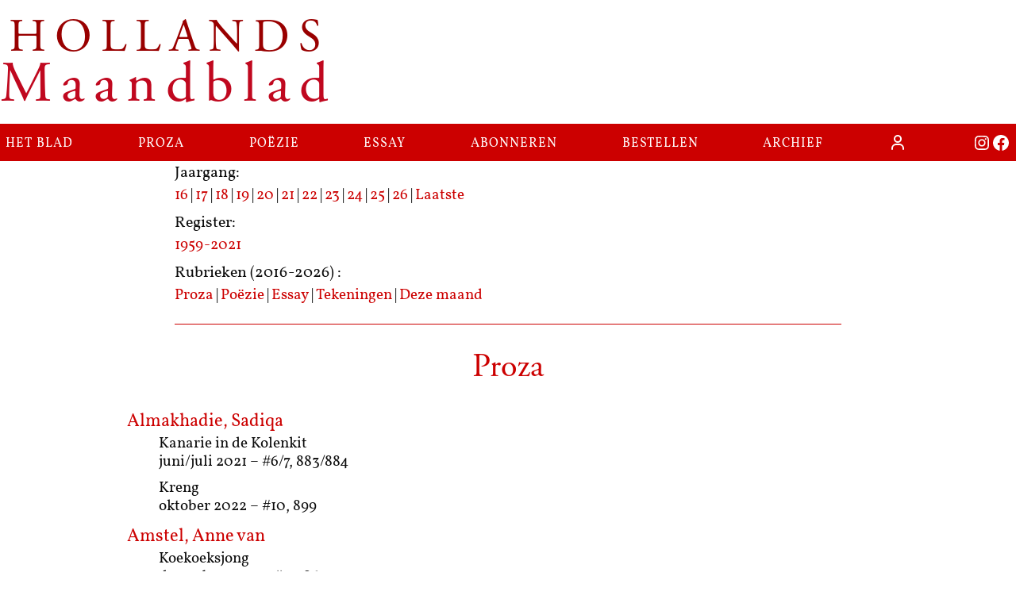

--- FILE ---
content_type: text/html; charset=UTF-8
request_url: https://www.hollandsmaandblad.nl/soort/proza/
body_size: 34824
content:
<!DOCTYPE html>
<html lang="nl-NL">
<head>
<meta charset="UTF-8">
<meta name="viewport" content="width=device-width, initial-scale=1">
<meta name="format-detection" content="telephone=no">

<meta name='robots' content='index, follow, max-image-preview:large, max-snippet:-1, max-video-preview:-1' />
	<style>img:is([sizes="auto" i], [sizes^="auto," i]) { contain-intrinsic-size: 3000px 1500px }</style>
	<script>
window.koko_analytics = {"url":"https:\/\/www.hollandsmaandblad.nl\/wp-admin\/admin-ajax.php?action=koko_analytics_collect","site_url":"https:\/\/www.hollandsmaandblad.nl","post_id":0,"path":"\/soort\/proza\/","method":"cookie","use_cookie":true};
</script>

	<!-- This site is optimized with the Yoast SEO plugin v26.6 - https://yoast.com/wordpress/plugins/seo/ -->
	<title>Proza Archief - Hollands Maandblad</title>
	<link rel="canonical" href="https://www.hollandsmaandblad.nl/soort/proza/" />
	<link rel="next" href="https://www.hollandsmaandblad.nl/soort/proza/page/2/" />
	<meta property="og:locale" content="nl_NL" />
	<meta property="og:type" content="article" />
	<meta property="og:title" content="Proza Archief - Hollands Maandblad" />
	<meta property="og:url" content="https://www.hollandsmaandblad.nl/soort/proza/" />
	<meta property="og:site_name" content="Hollands Maandblad" />
	<meta property="og:image" content="https://www.hollandsmaandblad.nl/wp-content/uploads/2020/06/Instagram-logo-met-vlak.jpg" />
	<meta property="og:image:width" content="1080" />
	<meta property="og:image:height" content="1080" />
	<meta property="og:image:type" content="image/jpeg" />
	<meta name="twitter:card" content="summary_large_image" />
	<script type="application/ld+json" class="yoast-schema-graph">{"@context":"https://schema.org","@graph":[{"@type":"CollectionPage","@id":"https://www.hollandsmaandblad.nl/soort/proza/","url":"https://www.hollandsmaandblad.nl/soort/proza/","name":"Proza Archief - Hollands Maandblad","isPartOf":{"@id":"https://www.hollandsmaandblad.nl/#website"},"breadcrumb":{"@id":"https://www.hollandsmaandblad.nl/soort/proza/#breadcrumb"},"inLanguage":"nl-NL"},{"@type":"BreadcrumbList","@id":"https://www.hollandsmaandblad.nl/soort/proza/#breadcrumb","itemListElement":[{"@type":"ListItem","position":1,"name":"Home","item":"https://www.hollandsmaandblad.nl/"},{"@type":"ListItem","position":2,"name":"Proza"}]},{"@type":"WebSite","@id":"https://www.hollandsmaandblad.nl/#website","url":"https://www.hollandsmaandblad.nl/","name":"Hollands Maandblad","description":"","publisher":{"@id":"https://www.hollandsmaandblad.nl/#organization"},"potentialAction":[{"@type":"SearchAction","target":{"@type":"EntryPoint","urlTemplate":"https://www.hollandsmaandblad.nl/?s={search_term_string}"},"query-input":{"@type":"PropertyValueSpecification","valueRequired":true,"valueName":"search_term_string"}}],"inLanguage":"nl-NL"},{"@type":"Organization","@id":"https://www.hollandsmaandblad.nl/#organization","name":"Hollands Maandblad","url":"https://www.hollandsmaandblad.nl/","logo":{"@type":"ImageObject","inLanguage":"nl-NL","@id":"https://www.hollandsmaandblad.nl/#/schema/logo/image/","url":"https://www.hollandsmaandblad.nl/wp-content/uploads/2020/06/Instagram-logo-met-vlak.jpg","contentUrl":"https://www.hollandsmaandblad.nl/wp-content/uploads/2020/06/Instagram-logo-met-vlak.jpg","width":1080,"height":1080,"caption":"Hollands Maandblad"},"image":{"@id":"https://www.hollandsmaandblad.nl/#/schema/logo/image/"},"sameAs":["https://www.facebook.com/hollands.maandblad","https://www.instagram.com/hollands_maandblad/","https://nl.wikipedia.org/wiki/Hollands_Maandblad"]}]}</script>
	<!-- / Yoast SEO plugin. -->


<link rel='dns-prefetch' href='//www.hollandsmaandblad.nl' />
<link rel='dns-prefetch' href='//use.typekit.net' />
<link rel="alternate" type="application/rss+xml" title="Hollands Maandblad &raquo; feed" href="https://www.hollandsmaandblad.nl/feed/" />
<link rel="alternate" type="application/rss+xml" title="Hollands Maandblad &raquo; reacties feed" href="https://www.hollandsmaandblad.nl/comments/feed/" />
<link rel="alternate" type="application/rss+xml" title="Hollands Maandblad &raquo; Proza Soort feed" href="https://www.hollandsmaandblad.nl/soort/proza/feed/" />
		<!-- This site uses the Google Analytics by MonsterInsights plugin v9.11.0 - Using Analytics tracking - https://www.monsterinsights.com/ -->
							<script src="//www.googletagmanager.com/gtag/js?id=G-J029WSXWLG"  data-cfasync="false" data-wpfc-render="false" async></script>
			<script data-cfasync="false" data-wpfc-render="false">
				var mi_version = '9.11.0';
				var mi_track_user = true;
				var mi_no_track_reason = '';
								var MonsterInsightsDefaultLocations = {"page_location":"https:\/\/www.hollandsmaandblad.nl\/soort\/proza\/"};
								if ( typeof MonsterInsightsPrivacyGuardFilter === 'function' ) {
					var MonsterInsightsLocations = (typeof MonsterInsightsExcludeQuery === 'object') ? MonsterInsightsPrivacyGuardFilter( MonsterInsightsExcludeQuery ) : MonsterInsightsPrivacyGuardFilter( MonsterInsightsDefaultLocations );
				} else {
					var MonsterInsightsLocations = (typeof MonsterInsightsExcludeQuery === 'object') ? MonsterInsightsExcludeQuery : MonsterInsightsDefaultLocations;
				}

								var disableStrs = [
										'ga-disable-G-J029WSXWLG',
									];

				/* Function to detect opted out users */
				function __gtagTrackerIsOptedOut() {
					for (var index = 0; index < disableStrs.length; index++) {
						if (document.cookie.indexOf(disableStrs[index] + '=true') > -1) {
							return true;
						}
					}

					return false;
				}

				/* Disable tracking if the opt-out cookie exists. */
				if (__gtagTrackerIsOptedOut()) {
					for (var index = 0; index < disableStrs.length; index++) {
						window[disableStrs[index]] = true;
					}
				}

				/* Opt-out function */
				function __gtagTrackerOptout() {
					for (var index = 0; index < disableStrs.length; index++) {
						document.cookie = disableStrs[index] + '=true; expires=Thu, 31 Dec 2099 23:59:59 UTC; path=/';
						window[disableStrs[index]] = true;
					}
				}

				if ('undefined' === typeof gaOptout) {
					function gaOptout() {
						__gtagTrackerOptout();
					}
				}
								window.dataLayer = window.dataLayer || [];

				window.MonsterInsightsDualTracker = {
					helpers: {},
					trackers: {},
				};
				if (mi_track_user) {
					function __gtagDataLayer() {
						dataLayer.push(arguments);
					}

					function __gtagTracker(type, name, parameters) {
						if (!parameters) {
							parameters = {};
						}

						if (parameters.send_to) {
							__gtagDataLayer.apply(null, arguments);
							return;
						}

						if (type === 'event') {
														parameters.send_to = monsterinsights_frontend.v4_id;
							var hookName = name;
							if (typeof parameters['event_category'] !== 'undefined') {
								hookName = parameters['event_category'] + ':' + name;
							}

							if (typeof MonsterInsightsDualTracker.trackers[hookName] !== 'undefined') {
								MonsterInsightsDualTracker.trackers[hookName](parameters);
							} else {
								__gtagDataLayer('event', name, parameters);
							}
							
						} else {
							__gtagDataLayer.apply(null, arguments);
						}
					}

					__gtagTracker('js', new Date());
					__gtagTracker('set', {
						'developer_id.dZGIzZG': true,
											});
					if ( MonsterInsightsLocations.page_location ) {
						__gtagTracker('set', MonsterInsightsLocations);
					}
										__gtagTracker('config', 'G-J029WSXWLG', {"forceSSL":"true","anonymize_ip":"true"} );
										window.gtag = __gtagTracker;										(function () {
						/* https://developers.google.com/analytics/devguides/collection/analyticsjs/ */
						/* ga and __gaTracker compatibility shim. */
						var noopfn = function () {
							return null;
						};
						var newtracker = function () {
							return new Tracker();
						};
						var Tracker = function () {
							return null;
						};
						var p = Tracker.prototype;
						p.get = noopfn;
						p.set = noopfn;
						p.send = function () {
							var args = Array.prototype.slice.call(arguments);
							args.unshift('send');
							__gaTracker.apply(null, args);
						};
						var __gaTracker = function () {
							var len = arguments.length;
							if (len === 0) {
								return;
							}
							var f = arguments[len - 1];
							if (typeof f !== 'object' || f === null || typeof f.hitCallback !== 'function') {
								if ('send' === arguments[0]) {
									var hitConverted, hitObject = false, action;
									if ('event' === arguments[1]) {
										if ('undefined' !== typeof arguments[3]) {
											hitObject = {
												'eventAction': arguments[3],
												'eventCategory': arguments[2],
												'eventLabel': arguments[4],
												'value': arguments[5] ? arguments[5] : 1,
											}
										}
									}
									if ('pageview' === arguments[1]) {
										if ('undefined' !== typeof arguments[2]) {
											hitObject = {
												'eventAction': 'page_view',
												'page_path': arguments[2],
											}
										}
									}
									if (typeof arguments[2] === 'object') {
										hitObject = arguments[2];
									}
									if (typeof arguments[5] === 'object') {
										Object.assign(hitObject, arguments[5]);
									}
									if ('undefined' !== typeof arguments[1].hitType) {
										hitObject = arguments[1];
										if ('pageview' === hitObject.hitType) {
											hitObject.eventAction = 'page_view';
										}
									}
									if (hitObject) {
										action = 'timing' === arguments[1].hitType ? 'timing_complete' : hitObject.eventAction;
										hitConverted = mapArgs(hitObject);
										__gtagTracker('event', action, hitConverted);
									}
								}
								return;
							}

							function mapArgs(args) {
								var arg, hit = {};
								var gaMap = {
									'eventCategory': 'event_category',
									'eventAction': 'event_action',
									'eventLabel': 'event_label',
									'eventValue': 'event_value',
									'nonInteraction': 'non_interaction',
									'timingCategory': 'event_category',
									'timingVar': 'name',
									'timingValue': 'value',
									'timingLabel': 'event_label',
									'page': 'page_path',
									'location': 'page_location',
									'title': 'page_title',
									'referrer' : 'page_referrer',
								};
								for (arg in args) {
																		if (!(!args.hasOwnProperty(arg) || !gaMap.hasOwnProperty(arg))) {
										hit[gaMap[arg]] = args[arg];
									} else {
										hit[arg] = args[arg];
									}
								}
								return hit;
							}

							try {
								f.hitCallback();
							} catch (ex) {
							}
						};
						__gaTracker.create = newtracker;
						__gaTracker.getByName = newtracker;
						__gaTracker.getAll = function () {
							return [];
						};
						__gaTracker.remove = noopfn;
						__gaTracker.loaded = true;
						window['__gaTracker'] = __gaTracker;
					})();
									} else {
										console.log("");
					(function () {
						function __gtagTracker() {
							return null;
						}

						window['__gtagTracker'] = __gtagTracker;
						window['gtag'] = __gtagTracker;
					})();
									}
			</script>
							<!-- / Google Analytics by MonsterInsights -->
		<script>
window._wpemojiSettings = {"baseUrl":"https:\/\/s.w.org\/images\/core\/emoji\/16.0.1\/72x72\/","ext":".png","svgUrl":"https:\/\/s.w.org\/images\/core\/emoji\/16.0.1\/svg\/","svgExt":".svg","source":{"concatemoji":"https:\/\/www.hollandsmaandblad.nl\/wp-includes\/js\/wp-emoji-release.min.js?ver=6.8.3"}};
/*! This file is auto-generated */
!function(s,n){var o,i,e;function c(e){try{var t={supportTests:e,timestamp:(new Date).valueOf()};sessionStorage.setItem(o,JSON.stringify(t))}catch(e){}}function p(e,t,n){e.clearRect(0,0,e.canvas.width,e.canvas.height),e.fillText(t,0,0);var t=new Uint32Array(e.getImageData(0,0,e.canvas.width,e.canvas.height).data),a=(e.clearRect(0,0,e.canvas.width,e.canvas.height),e.fillText(n,0,0),new Uint32Array(e.getImageData(0,0,e.canvas.width,e.canvas.height).data));return t.every(function(e,t){return e===a[t]})}function u(e,t){e.clearRect(0,0,e.canvas.width,e.canvas.height),e.fillText(t,0,0);for(var n=e.getImageData(16,16,1,1),a=0;a<n.data.length;a++)if(0!==n.data[a])return!1;return!0}function f(e,t,n,a){switch(t){case"flag":return n(e,"\ud83c\udff3\ufe0f\u200d\u26a7\ufe0f","\ud83c\udff3\ufe0f\u200b\u26a7\ufe0f")?!1:!n(e,"\ud83c\udde8\ud83c\uddf6","\ud83c\udde8\u200b\ud83c\uddf6")&&!n(e,"\ud83c\udff4\udb40\udc67\udb40\udc62\udb40\udc65\udb40\udc6e\udb40\udc67\udb40\udc7f","\ud83c\udff4\u200b\udb40\udc67\u200b\udb40\udc62\u200b\udb40\udc65\u200b\udb40\udc6e\u200b\udb40\udc67\u200b\udb40\udc7f");case"emoji":return!a(e,"\ud83e\udedf")}return!1}function g(e,t,n,a){var r="undefined"!=typeof WorkerGlobalScope&&self instanceof WorkerGlobalScope?new OffscreenCanvas(300,150):s.createElement("canvas"),o=r.getContext("2d",{willReadFrequently:!0}),i=(o.textBaseline="top",o.font="600 32px Arial",{});return e.forEach(function(e){i[e]=t(o,e,n,a)}),i}function t(e){var t=s.createElement("script");t.src=e,t.defer=!0,s.head.appendChild(t)}"undefined"!=typeof Promise&&(o="wpEmojiSettingsSupports",i=["flag","emoji"],n.supports={everything:!0,everythingExceptFlag:!0},e=new Promise(function(e){s.addEventListener("DOMContentLoaded",e,{once:!0})}),new Promise(function(t){var n=function(){try{var e=JSON.parse(sessionStorage.getItem(o));if("object"==typeof e&&"number"==typeof e.timestamp&&(new Date).valueOf()<e.timestamp+604800&&"object"==typeof e.supportTests)return e.supportTests}catch(e){}return null}();if(!n){if("undefined"!=typeof Worker&&"undefined"!=typeof OffscreenCanvas&&"undefined"!=typeof URL&&URL.createObjectURL&&"undefined"!=typeof Blob)try{var e="postMessage("+g.toString()+"("+[JSON.stringify(i),f.toString(),p.toString(),u.toString()].join(",")+"));",a=new Blob([e],{type:"text/javascript"}),r=new Worker(URL.createObjectURL(a),{name:"wpTestEmojiSupports"});return void(r.onmessage=function(e){c(n=e.data),r.terminate(),t(n)})}catch(e){}c(n=g(i,f,p,u))}t(n)}).then(function(e){for(var t in e)n.supports[t]=e[t],n.supports.everything=n.supports.everything&&n.supports[t],"flag"!==t&&(n.supports.everythingExceptFlag=n.supports.everythingExceptFlag&&n.supports[t]);n.supports.everythingExceptFlag=n.supports.everythingExceptFlag&&!n.supports.flag,n.DOMReady=!1,n.readyCallback=function(){n.DOMReady=!0}}).then(function(){return e}).then(function(){var e;n.supports.everything||(n.readyCallback(),(e=n.source||{}).concatemoji?t(e.concatemoji):e.wpemoji&&e.twemoji&&(t(e.twemoji),t(e.wpemoji)))}))}((window,document),window._wpemojiSettings);
</script>
<style id='wp-emoji-styles-inline-css'>

	img.wp-smiley, img.emoji {
		display: inline !important;
		border: none !important;
		box-shadow: none !important;
		height: 1em !important;
		width: 1em !important;
		margin: 0 0.07em !important;
		vertical-align: -0.1em !important;
		background: none !important;
		padding: 0 !important;
	}
</style>
<style id='wp-block-library-inline-css'>
:root{--wp-admin-theme-color:#007cba;--wp-admin-theme-color--rgb:0,124,186;--wp-admin-theme-color-darker-10:#006ba1;--wp-admin-theme-color-darker-10--rgb:0,107,161;--wp-admin-theme-color-darker-20:#005a87;--wp-admin-theme-color-darker-20--rgb:0,90,135;--wp-admin-border-width-focus:2px;--wp-block-synced-color:#7a00df;--wp-block-synced-color--rgb:122,0,223;--wp-bound-block-color:var(--wp-block-synced-color)}@media (min-resolution:192dpi){:root{--wp-admin-border-width-focus:1.5px}}.wp-element-button{cursor:pointer}:root{--wp--preset--font-size--normal:16px;--wp--preset--font-size--huge:42px}:root .has-very-light-gray-background-color{background-color:#eee}:root .has-very-dark-gray-background-color{background-color:#313131}:root .has-very-light-gray-color{color:#eee}:root .has-very-dark-gray-color{color:#313131}:root .has-vivid-green-cyan-to-vivid-cyan-blue-gradient-background{background:linear-gradient(135deg,#00d084,#0693e3)}:root .has-purple-crush-gradient-background{background:linear-gradient(135deg,#34e2e4,#4721fb 50%,#ab1dfe)}:root .has-hazy-dawn-gradient-background{background:linear-gradient(135deg,#faaca8,#dad0ec)}:root .has-subdued-olive-gradient-background{background:linear-gradient(135deg,#fafae1,#67a671)}:root .has-atomic-cream-gradient-background{background:linear-gradient(135deg,#fdd79a,#004a59)}:root .has-nightshade-gradient-background{background:linear-gradient(135deg,#330968,#31cdcf)}:root .has-midnight-gradient-background{background:linear-gradient(135deg,#020381,#2874fc)}.has-regular-font-size{font-size:1em}.has-larger-font-size{font-size:2.625em}.has-normal-font-size{font-size:var(--wp--preset--font-size--normal)}.has-huge-font-size{font-size:var(--wp--preset--font-size--huge)}.has-text-align-center{text-align:center}.has-text-align-left{text-align:left}.has-text-align-right{text-align:right}#end-resizable-editor-section{display:none}.aligncenter{clear:both}.items-justified-left{justify-content:flex-start}.items-justified-center{justify-content:center}.items-justified-right{justify-content:flex-end}.items-justified-space-between{justify-content:space-between}.screen-reader-text{border:0;clip-path:inset(50%);height:1px;margin:-1px;overflow:hidden;padding:0;position:absolute;width:1px;word-wrap:normal!important}.screen-reader-text:focus{background-color:#ddd;clip-path:none;color:#444;display:block;font-size:1em;height:auto;left:5px;line-height:normal;padding:15px 23px 14px;text-decoration:none;top:5px;width:auto;z-index:100000}html :where(.has-border-color){border-style:solid}html :where([style*=border-top-color]){border-top-style:solid}html :where([style*=border-right-color]){border-right-style:solid}html :where([style*=border-bottom-color]){border-bottom-style:solid}html :where([style*=border-left-color]){border-left-style:solid}html :where([style*=border-width]){border-style:solid}html :where([style*=border-top-width]){border-top-style:solid}html :where([style*=border-right-width]){border-right-style:solid}html :where([style*=border-bottom-width]){border-bottom-style:solid}html :where([style*=border-left-width]){border-left-style:solid}html :where(img[class*=wp-image-]){height:auto;max-width:100%}:where(figure){margin:0 0 1em}html :where(.is-position-sticky){--wp-admin--admin-bar--position-offset:var(--wp-admin--admin-bar--height,0px)}@media screen and (max-width:600px){html :where(.is-position-sticky){--wp-admin--admin-bar--position-offset:0px}}
</style>
<style id='global-styles-inline-css'>
:root{--wp--preset--aspect-ratio--square: 1;--wp--preset--aspect-ratio--4-3: 4/3;--wp--preset--aspect-ratio--3-4: 3/4;--wp--preset--aspect-ratio--3-2: 3/2;--wp--preset--aspect-ratio--2-3: 2/3;--wp--preset--aspect-ratio--16-9: 16/9;--wp--preset--aspect-ratio--9-16: 9/16;--wp--preset--color--black: #000000;--wp--preset--color--cyan-bluish-gray: #abb8c3;--wp--preset--color--white: #ffffff;--wp--preset--color--pale-pink: #f78da7;--wp--preset--color--vivid-red: #cf2e2e;--wp--preset--color--luminous-vivid-orange: #ff6900;--wp--preset--color--luminous-vivid-amber: #fcb900;--wp--preset--color--light-green-cyan: #7bdcb5;--wp--preset--color--vivid-green-cyan: #00d084;--wp--preset--color--pale-cyan-blue: #8ed1fc;--wp--preset--color--vivid-cyan-blue: #0693e3;--wp--preset--color--vivid-purple: #9b51e0;--wp--preset--color--default: #0C0C0C;--wp--preset--color--accent: #c00;--wp--preset--color--default-white: #FFFFFF;--wp--preset--gradient--vivid-cyan-blue-to-vivid-purple: linear-gradient(135deg,rgba(6,147,227,1) 0%,rgb(155,81,224) 100%);--wp--preset--gradient--light-green-cyan-to-vivid-green-cyan: linear-gradient(135deg,rgb(122,220,180) 0%,rgb(0,208,130) 100%);--wp--preset--gradient--luminous-vivid-amber-to-luminous-vivid-orange: linear-gradient(135deg,rgba(252,185,0,1) 0%,rgba(255,105,0,1) 100%);--wp--preset--gradient--luminous-vivid-orange-to-vivid-red: linear-gradient(135deg,rgba(255,105,0,1) 0%,rgb(207,46,46) 100%);--wp--preset--gradient--very-light-gray-to-cyan-bluish-gray: linear-gradient(135deg,rgb(238,238,238) 0%,rgb(169,184,195) 100%);--wp--preset--gradient--cool-to-warm-spectrum: linear-gradient(135deg,rgb(74,234,220) 0%,rgb(151,120,209) 20%,rgb(207,42,186) 40%,rgb(238,44,130) 60%,rgb(251,105,98) 80%,rgb(254,248,76) 100%);--wp--preset--gradient--blush-light-purple: linear-gradient(135deg,rgb(255,206,236) 0%,rgb(152,150,240) 100%);--wp--preset--gradient--blush-bordeaux: linear-gradient(135deg,rgb(254,205,165) 0%,rgb(254,45,45) 50%,rgb(107,0,62) 100%);--wp--preset--gradient--luminous-dusk: linear-gradient(135deg,rgb(255,203,112) 0%,rgb(199,81,192) 50%,rgb(65,88,208) 100%);--wp--preset--gradient--pale-ocean: linear-gradient(135deg,rgb(255,245,203) 0%,rgb(182,227,212) 50%,rgb(51,167,181) 100%);--wp--preset--gradient--electric-grass: linear-gradient(135deg,rgb(202,248,128) 0%,rgb(113,206,126) 100%);--wp--preset--gradient--midnight: linear-gradient(135deg,rgb(2,3,129) 0%,rgb(40,116,252) 100%);--wp--preset--font-size--small: 1.125rem;--wp--preset--font-size--medium: 1.2rem;--wp--preset--font-size--large: 1.5rem;--wp--preset--font-size--x-large: 42px;--wp--preset--font-size--extra-small: 1rem;--wp--preset--font-size--extra-large: 2.5rem;--wp--preset--font-family--vollkorn: Vollkorn;--wp--preset--font-family--adobe-garamond-pro: adobe-garamond-pro;--wp--preset--spacing--20: 0.44rem;--wp--preset--spacing--30: 0.67rem;--wp--preset--spacing--40: 1rem;--wp--preset--spacing--50: 1.5rem;--wp--preset--spacing--60: 2.25rem;--wp--preset--spacing--70: 3.38rem;--wp--preset--spacing--80: 5.06rem;--wp--preset--shadow--natural: 6px 6px 9px rgba(0, 0, 0, 0.2);--wp--preset--shadow--deep: 12px 12px 50px rgba(0, 0, 0, 0.4);--wp--preset--shadow--sharp: 6px 6px 0px rgba(0, 0, 0, 0.2);--wp--preset--shadow--outlined: 6px 6px 0px -3px rgba(255, 255, 255, 1), 6px 6px rgba(0, 0, 0, 1);--wp--preset--shadow--crisp: 6px 6px 0px rgba(0, 0, 0, 1);}:root { --wp--style--global--content-size: 840px;--wp--style--global--wide-size: 1200px; }:where(body) { margin: 0; }.wp-site-blocks > .alignleft { float: left; margin-right: 2em; }.wp-site-blocks > .alignright { float: right; margin-left: 2em; }.wp-site-blocks > .aligncenter { justify-content: center; margin-left: auto; margin-right: auto; }:where(.wp-site-blocks) > * { margin-block-start: 24px; margin-block-end: 0; }:where(.wp-site-blocks) > :first-child { margin-block-start: 0; }:where(.wp-site-blocks) > :last-child { margin-block-end: 0; }:root { --wp--style--block-gap: 24px; }:root :where(.is-layout-flow) > :first-child{margin-block-start: 0;}:root :where(.is-layout-flow) > :last-child{margin-block-end: 0;}:root :where(.is-layout-flow) > *{margin-block-start: 24px;margin-block-end: 0;}:root :where(.is-layout-constrained) > :first-child{margin-block-start: 0;}:root :where(.is-layout-constrained) > :last-child{margin-block-end: 0;}:root :where(.is-layout-constrained) > *{margin-block-start: 24px;margin-block-end: 0;}:root :where(.is-layout-flex){gap: 24px;}:root :where(.is-layout-grid){gap: 24px;}.is-layout-flow > .alignleft{float: left;margin-inline-start: 0;margin-inline-end: 2em;}.is-layout-flow > .alignright{float: right;margin-inline-start: 2em;margin-inline-end: 0;}.is-layout-flow > .aligncenter{margin-left: auto !important;margin-right: auto !important;}.is-layout-constrained > .alignleft{float: left;margin-inline-start: 0;margin-inline-end: 2em;}.is-layout-constrained > .alignright{float: right;margin-inline-start: 2em;margin-inline-end: 0;}.is-layout-constrained > .aligncenter{margin-left: auto !important;margin-right: auto !important;}.is-layout-constrained > :where(:not(.alignleft):not(.alignright):not(.alignfull)){max-width: var(--wp--style--global--content-size);margin-left: auto !important;margin-right: auto !important;}.is-layout-constrained > .alignwide{max-width: var(--wp--style--global--wide-size);}body .is-layout-flex{display: flex;}.is-layout-flex{flex-wrap: wrap;align-items: center;}.is-layout-flex > :is(*, div){margin: 0;}body .is-layout-grid{display: grid;}.is-layout-grid > :is(*, div){margin: 0;}body{background-color: var(--wp--preset--color--default-white);color: var(--wp--preset--color--default);font-family: Vollkorn, Times, serif;font-size: 1.2rem;padding-top: 0px;padding-right: 0px;padding-bottom: 0px;padding-left: 0px;}a:where(:not(.wp-element-button)){color: var(--wp--preset--color--accent);text-decoration: none;}:root :where(a:where(:not(.wp-element-button)):hover){text-decoration: underline;}h1{color: var(--wp--preset--color--accent);font-family: adobe-garamond-pro;font-weight: 400;padding-left: 0;}:root :where(.wp-element-button, .wp-block-button__link){background-color: #32373c;border-width: 0;color: #fff;font-family: inherit;font-size: inherit;line-height: inherit;padding: calc(0.667em + 2px) calc(1.333em + 2px);text-decoration: none;}.has-black-color{color: var(--wp--preset--color--black) !important;}.has-cyan-bluish-gray-color{color: var(--wp--preset--color--cyan-bluish-gray) !important;}.has-white-color{color: var(--wp--preset--color--white) !important;}.has-pale-pink-color{color: var(--wp--preset--color--pale-pink) !important;}.has-vivid-red-color{color: var(--wp--preset--color--vivid-red) !important;}.has-luminous-vivid-orange-color{color: var(--wp--preset--color--luminous-vivid-orange) !important;}.has-luminous-vivid-amber-color{color: var(--wp--preset--color--luminous-vivid-amber) !important;}.has-light-green-cyan-color{color: var(--wp--preset--color--light-green-cyan) !important;}.has-vivid-green-cyan-color{color: var(--wp--preset--color--vivid-green-cyan) !important;}.has-pale-cyan-blue-color{color: var(--wp--preset--color--pale-cyan-blue) !important;}.has-vivid-cyan-blue-color{color: var(--wp--preset--color--vivid-cyan-blue) !important;}.has-vivid-purple-color{color: var(--wp--preset--color--vivid-purple) !important;}.has-default-color{color: var(--wp--preset--color--default) !important;}.has-accent-color{color: var(--wp--preset--color--accent) !important;}.has-default-white-color{color: var(--wp--preset--color--default-white) !important;}.has-black-background-color{background-color: var(--wp--preset--color--black) !important;}.has-cyan-bluish-gray-background-color{background-color: var(--wp--preset--color--cyan-bluish-gray) !important;}.has-white-background-color{background-color: var(--wp--preset--color--white) !important;}.has-pale-pink-background-color{background-color: var(--wp--preset--color--pale-pink) !important;}.has-vivid-red-background-color{background-color: var(--wp--preset--color--vivid-red) !important;}.has-luminous-vivid-orange-background-color{background-color: var(--wp--preset--color--luminous-vivid-orange) !important;}.has-luminous-vivid-amber-background-color{background-color: var(--wp--preset--color--luminous-vivid-amber) !important;}.has-light-green-cyan-background-color{background-color: var(--wp--preset--color--light-green-cyan) !important;}.has-vivid-green-cyan-background-color{background-color: var(--wp--preset--color--vivid-green-cyan) !important;}.has-pale-cyan-blue-background-color{background-color: var(--wp--preset--color--pale-cyan-blue) !important;}.has-vivid-cyan-blue-background-color{background-color: var(--wp--preset--color--vivid-cyan-blue) !important;}.has-vivid-purple-background-color{background-color: var(--wp--preset--color--vivid-purple) !important;}.has-default-background-color{background-color: var(--wp--preset--color--default) !important;}.has-accent-background-color{background-color: var(--wp--preset--color--accent) !important;}.has-default-white-background-color{background-color: var(--wp--preset--color--default-white) !important;}.has-black-border-color{border-color: var(--wp--preset--color--black) !important;}.has-cyan-bluish-gray-border-color{border-color: var(--wp--preset--color--cyan-bluish-gray) !important;}.has-white-border-color{border-color: var(--wp--preset--color--white) !important;}.has-pale-pink-border-color{border-color: var(--wp--preset--color--pale-pink) !important;}.has-vivid-red-border-color{border-color: var(--wp--preset--color--vivid-red) !important;}.has-luminous-vivid-orange-border-color{border-color: var(--wp--preset--color--luminous-vivid-orange) !important;}.has-luminous-vivid-amber-border-color{border-color: var(--wp--preset--color--luminous-vivid-amber) !important;}.has-light-green-cyan-border-color{border-color: var(--wp--preset--color--light-green-cyan) !important;}.has-vivid-green-cyan-border-color{border-color: var(--wp--preset--color--vivid-green-cyan) !important;}.has-pale-cyan-blue-border-color{border-color: var(--wp--preset--color--pale-cyan-blue) !important;}.has-vivid-cyan-blue-border-color{border-color: var(--wp--preset--color--vivid-cyan-blue) !important;}.has-vivid-purple-border-color{border-color: var(--wp--preset--color--vivid-purple) !important;}.has-default-border-color{border-color: var(--wp--preset--color--default) !important;}.has-accent-border-color{border-color: var(--wp--preset--color--accent) !important;}.has-default-white-border-color{border-color: var(--wp--preset--color--default-white) !important;}.has-vivid-cyan-blue-to-vivid-purple-gradient-background{background: var(--wp--preset--gradient--vivid-cyan-blue-to-vivid-purple) !important;}.has-light-green-cyan-to-vivid-green-cyan-gradient-background{background: var(--wp--preset--gradient--light-green-cyan-to-vivid-green-cyan) !important;}.has-luminous-vivid-amber-to-luminous-vivid-orange-gradient-background{background: var(--wp--preset--gradient--luminous-vivid-amber-to-luminous-vivid-orange) !important;}.has-luminous-vivid-orange-to-vivid-red-gradient-background{background: var(--wp--preset--gradient--luminous-vivid-orange-to-vivid-red) !important;}.has-very-light-gray-to-cyan-bluish-gray-gradient-background{background: var(--wp--preset--gradient--very-light-gray-to-cyan-bluish-gray) !important;}.has-cool-to-warm-spectrum-gradient-background{background: var(--wp--preset--gradient--cool-to-warm-spectrum) !important;}.has-blush-light-purple-gradient-background{background: var(--wp--preset--gradient--blush-light-purple) !important;}.has-blush-bordeaux-gradient-background{background: var(--wp--preset--gradient--blush-bordeaux) !important;}.has-luminous-dusk-gradient-background{background: var(--wp--preset--gradient--luminous-dusk) !important;}.has-pale-ocean-gradient-background{background: var(--wp--preset--gradient--pale-ocean) !important;}.has-electric-grass-gradient-background{background: var(--wp--preset--gradient--electric-grass) !important;}.has-midnight-gradient-background{background: var(--wp--preset--gradient--midnight) !important;}.has-small-font-size{font-size: var(--wp--preset--font-size--small) !important;}.has-medium-font-size{font-size: var(--wp--preset--font-size--medium) !important;}.has-large-font-size{font-size: var(--wp--preset--font-size--large) !important;}.has-x-large-font-size{font-size: var(--wp--preset--font-size--x-large) !important;}.has-extra-small-font-size{font-size: var(--wp--preset--font-size--extra-small) !important;}.has-extra-large-font-size{font-size: var(--wp--preset--font-size--extra-large) !important;}.has-vollkorn-font-family{font-family: var(--wp--preset--font-family--vollkorn) !important;}.has-adobe-garamond-pro-font-family{font-family: var(--wp--preset--font-family--adobe-garamond-pro) !important;}
</style>
<link rel='stylesheet' id='paytium-public-css' href='https://www.hollandsmaandblad.nl/wp-content/plugins/paytium/public/css/public.css?ver=5.0.0' media='all' />
<link rel='stylesheet' id='paytium-jquery-ui-css' href='https://www.hollandsmaandblad.nl/wp-content/plugins/paytium/public/css/jquery-ui.css?ver=5.0.0' media='all' />
<link rel='stylesheet' id='hmbld-legacy-css' href='https://www.hollandsmaandblad.nl/wp-content/themes/hollands-maandblad-block/css/legacy.css?ver=1769088704' media='all' />
<link rel='stylesheet' id='hmbld-main-css' href='https://www.hollandsmaandblad.nl/wp-content/themes/hollands-maandblad-block/style.css?ver=1769088704' media='all' />
<link rel='stylesheet' id='hmbld_typekit-css' href='//use.typekit.net/hjs3ner.css?ver=1769088704' media='all' />
<script src="https://www.hollandsmaandblad.nl/wp-content/plugins/google-analytics-for-wordpress/assets/js/frontend-gtag.js?ver=9.11.0" id="monsterinsights-frontend-script-js" async data-wp-strategy="async"></script>
<script data-cfasync="false" data-wpfc-render="false" id='monsterinsights-frontend-script-js-extra'>var monsterinsights_frontend = {"js_events_tracking":"true","download_extensions":"doc,pdf,ppt,zip,xls,docx,pptx,xlsx","inbound_paths":"[]","home_url":"https:\/\/www.hollandsmaandblad.nl","hash_tracking":"false","v4_id":"G-J029WSXWLG"};</script>
<script src="https://www.hollandsmaandblad.nl/wp-includes/js/jquery/jquery.min.js?ver=3.7.1" id="jquery-core-js"></script>
<script src="https://www.hollandsmaandblad.nl/wp-includes/js/jquery/jquery-migrate.min.js?ver=3.4.1" id="jquery-migrate-js"></script>
<link rel="https://api.w.org/" href="https://www.hollandsmaandblad.nl/wp-json/" /><link rel="EditURI" type="application/rsd+xml" title="RSD" href="https://www.hollandsmaandblad.nl/xmlrpc.php?rsd" />
<meta name="generator" content="WordPress 6.8.3" />

<link rel='stylesheet' id='10310-css' href='//www.hollandsmaandblad.nl/wp-content/uploads/custom-css-js/10310.css?v=3885' media='all' />
<script type="importmap" id="wp-importmap">
{"imports":{"@wordpress\/interactivity":"https:\/\/www.hollandsmaandblad.nl\/wp-includes\/js\/dist\/script-modules\/interactivity\/index.min.js?ver=55aebb6e0a16726baffb"}}
</script>
<script type="module" src="https://www.hollandsmaandblad.nl/wp-includes/blocks/navigation/view.min.js?ver=6.8.3" id="@wordpress/block-library/navigation-js-module"></script>
<link rel="modulepreload" href="https://www.hollandsmaandblad.nl/wp-includes/js/dist/script-modules/interactivity/index.min.js?ver=55aebb6e0a16726baffb" id="@wordpress/interactivity-js-modulepreload"><link rel="icon" href="https://www.hollandsmaandblad.nl/wp-content/uploads/2016/07/cropped-hm-app-large-2-32x32.png" sizes="32x32" />
<link rel="icon" href="https://www.hollandsmaandblad.nl/wp-content/uploads/2016/07/cropped-hm-app-large-2-192x192.png" sizes="192x192" />
<link rel="apple-touch-icon" href="https://www.hollandsmaandblad.nl/wp-content/uploads/2016/07/cropped-hm-app-large-2-180x180.png" />
<meta name="msapplication-TileImage" content="https://www.hollandsmaandblad.nl/wp-content/uploads/2016/07/cropped-hm-app-large-2-270x270.png" />
</head>
<body class="archive tax-hllblad_story_type term-proza term-6 wp-embed-responsive wp-theme-hollands-maandblad-block">
<div class="wp-site-blocks">
<header class="wp-block-template-part site-header">
		<div class="site-header wp-block-hmbld-site-title">
						<p class="site-title"><a href="https://www.hollandsmaandblad.nl/" rel="home"><span class="h ">hollands</span><span class="m ">Maandblad</span></a></p>
				</div>
		


<div class="wp-block-group has-default-white-color has-accent-background-color has-text-color has-background has-link-color wp-elements-8f523979a75d489974a0584364fc551d is-content-justification-center is-layout-constrained wp-container-core-group-is-layout-d1cd99d5 wp-block-group-is-layout-constrained" style="padding-top:var(--wp--preset--spacing--20);padding-right:var(--wp--preset--spacing--20);padding-bottom:var(--wp--preset--spacing--20);padding-left:var(--wp--preset--spacing--20);font-style:normal;font-weight:400;text-decoration:none"><nav style="font-style:normal;font-weight:400;line-height:1.5;text-transform:none;letter-spacing:1px;" class="has-text-color has-default-white-color items-justified-space-between has-text-decoration-none hmbld-main-menu wp-block-navigation has-vollkorn-font-family is-horizontal is-content-justification-space-between is-layout-flex wp-container-core-navigation-is-layout-f200d7a0 wp-block-navigation-is-layout-flex" aria-label="Hoofdmenu"><ul style="font-style:normal;font-weight:400;line-height:1.5;text-transform:none;letter-spacing:1px;" class="wp-block-navigation__container has-text-color has-default-white-color items-justified-space-between has-text-decoration-none hmbld-main-menu wp-block-navigation has-vollkorn-font-family">
	<li class="wp-block-navigation-link wp-block-hmbld-recent-edition-link">
		<a class="wp-block-navigation-item__content" href="https://www.hollandsmaandblad.nl/editie/2026-1/">het blad</a>	</li>
		<li class=" wp-block-navigation-item wp-block-navigation-link"><a class="wp-block-navigation-item__content"  href="https://www.hollandsmaandblad.nl/soort/proza/"><span class="wp-block-navigation-item__label">proza</span></a></li><li class=" wp-block-navigation-item wp-block-navigation-link"><a class="wp-block-navigation-item__content"  href="https://www.hollandsmaandblad.nl/soort/poezie/"><span class="wp-block-navigation-item__label">poëzie</span></a></li><li class=" wp-block-navigation-item wp-block-navigation-link"><a class="wp-block-navigation-item__content"  href="https://www.hollandsmaandblad.nl/soort/essay/"><span class="wp-block-navigation-item__label">essay</span></a></li><li class=" wp-block-navigation-item wp-block-navigation-link"><a class="wp-block-navigation-item__content"  href="https://www.hollandsmaandblad.nl/abonnementen/"><span class="wp-block-navigation-item__label">abonneren</span></a></li><li class=" wp-block-navigation-item wp-block-navigation-link"><a class="wp-block-navigation-item__content"  href="https://www.hollandsmaandblad.nl/abonnementen/losse-nummers/"><span class="wp-block-navigation-item__label">bestellen</span></a></li><li class=" wp-block-navigation-item wp-block-navigation-link"><a class="wp-block-navigation-item__content"  href="https://www.hollandsmaandblad.nl/edities/"><span class="wp-block-navigation-item__label">archief</span></a></li><li class=" wp-block-navigation-item wp-block-navigation-link"><a class="wp-block-navigation-item__content"  href="https://www.hollandsmaandblad.nl/mijn-hm/" title="Ga naar Mijn Hollands Maandblad"><span class="wp-block-navigation-item__label"><svg width="24px" height="24px" viewBox="0 0 24 24" fill="none" xmlns="http://www.w3.org/2000/svg" role="img" aria-labelledby="icon-title">
	<title>Mijn Hollands Maandblad</title>
<path d="M5 20V19C5 16.2386 7.23858 14 10 14H14C16.7614 14 19 16.2386 19 19V20M16 7C16 9.20914 14.2091 11 12 11C9.79086 11 8 9.20914 8 7C8 4.79086 9.79086 3 12 3C14.2091 3 16 4.79086 16 7Z" stroke="#fff" stroke-width="2" stroke-linecap="round" stroke-linejoin="round"/>
</svg></span></a></li><li class="wp-block-navigation-item">
<ul class="wp-block-social-links has-icon-color is-style-logos-only is-layout-flex wp-block-social-links-is-layout-flex"><li style="color: #FAF9F6; " class="wp-social-link wp-social-link-instagram has-default-white-color wp-block-social-link"><a href="https://www.instagram.com/hollands_maandblad/" class="wp-block-social-link-anchor"><svg width="24" height="24" viewBox="0 0 24 24" version="1.1" xmlns="http://www.w3.org/2000/svg" aria-hidden="true" focusable="false"><path d="M12,4.622c2.403,0,2.688,0.009,3.637,0.052c0.877,0.04,1.354,0.187,1.671,0.31c0.42,0.163,0.72,0.358,1.035,0.673 c0.315,0.315,0.51,0.615,0.673,1.035c0.123,0.317,0.27,0.794,0.31,1.671c0.043,0.949,0.052,1.234,0.052,3.637 s-0.009,2.688-0.052,3.637c-0.04,0.877-0.187,1.354-0.31,1.671c-0.163,0.42-0.358,0.72-0.673,1.035 c-0.315,0.315-0.615,0.51-1.035,0.673c-0.317,0.123-0.794,0.27-1.671,0.31c-0.949,0.043-1.233,0.052-3.637,0.052 s-2.688-0.009-3.637-0.052c-0.877-0.04-1.354-0.187-1.671-0.31c-0.42-0.163-0.72-0.358-1.035-0.673 c-0.315-0.315-0.51-0.615-0.673-1.035c-0.123-0.317-0.27-0.794-0.31-1.671C4.631,14.688,4.622,14.403,4.622,12 s0.009-2.688,0.052-3.637c0.04-0.877,0.187-1.354,0.31-1.671c0.163-0.42,0.358-0.72,0.673-1.035 c0.315-0.315,0.615-0.51,1.035-0.673c0.317-0.123,0.794-0.27,1.671-0.31C9.312,4.631,9.597,4.622,12,4.622 M12,3 C9.556,3,9.249,3.01,8.289,3.054C7.331,3.098,6.677,3.25,6.105,3.472C5.513,3.702,5.011,4.01,4.511,4.511 c-0.5,0.5-0.808,1.002-1.038,1.594C3.25,6.677,3.098,7.331,3.054,8.289C3.01,9.249,3,9.556,3,12c0,2.444,0.01,2.751,0.054,3.711 c0.044,0.958,0.196,1.612,0.418,2.185c0.23,0.592,0.538,1.094,1.038,1.594c0.5,0.5,1.002,0.808,1.594,1.038 c0.572,0.222,1.227,0.375,2.185,0.418C9.249,20.99,9.556,21,12,21s2.751-0.01,3.711-0.054c0.958-0.044,1.612-0.196,2.185-0.418 c0.592-0.23,1.094-0.538,1.594-1.038c0.5-0.5,0.808-1.002,1.038-1.594c0.222-0.572,0.375-1.227,0.418-2.185 C20.99,14.751,21,14.444,21,12s-0.01-2.751-0.054-3.711c-0.044-0.958-0.196-1.612-0.418-2.185c-0.23-0.592-0.538-1.094-1.038-1.594 c-0.5-0.5-1.002-0.808-1.594-1.038c-0.572-0.222-1.227-0.375-2.185-0.418C14.751,3.01,14.444,3,12,3L12,3z M12,7.378 c-2.552,0-4.622,2.069-4.622,4.622S9.448,16.622,12,16.622s4.622-2.069,4.622-4.622S14.552,7.378,12,7.378z M12,15 c-1.657,0-3-1.343-3-3s1.343-3,3-3s3,1.343,3,3S13.657,15,12,15z M16.804,6.116c-0.596,0-1.08,0.484-1.08,1.08 s0.484,1.08,1.08,1.08c0.596,0,1.08-0.484,1.08-1.08S17.401,6.116,16.804,6.116z"></path></svg><span class="wp-block-social-link-label screen-reader-text">Instagram</span></a></li>

<li style="color: #FAF9F6; " class="wp-social-link wp-social-link-facebook has-default-white-color wp-block-social-link"><a href="https://www.facebook.com/hollands.maandblad" class="wp-block-social-link-anchor"><svg width="24" height="24" viewBox="0 0 24 24" version="1.1" xmlns="http://www.w3.org/2000/svg" aria-hidden="true" focusable="false"><path d="M12 2C6.5 2 2 6.5 2 12c0 5 3.7 9.1 8.4 9.9v-7H7.9V12h2.5V9.8c0-2.5 1.5-3.9 3.8-3.9 1.1 0 2.2.2 2.2.2v2.5h-1.3c-1.2 0-1.6.8-1.6 1.6V12h2.8l-.4 2.9h-2.3v7C18.3 21.1 22 17 22 12c0-5.5-4.5-10-10-10z"></path></svg><span class="wp-block-social-link-label screen-reader-text">Facebook</span></a></li></ul>
</li></ul></nav>

<nav style="font-style:normal;font-weight:400;line-height:1.5;text-transform:none;letter-spacing:1px;" class="has-text-color has-default-white-color is-responsive items-justified-space-between has-text-decoration-none hmbld-main-menu-mobile wp-block-navigation has-vollkorn-font-family is-horizontal is-content-justification-space-between is-layout-flex wp-container-core-navigation-is-layout-f200d7a0 wp-block-navigation-is-layout-flex" aria-label="Hoofdmenu mobile" 
		 data-wp-interactive="core/navigation" data-wp-context='{"overlayOpenedBy":{"click":false,"hover":false,"focus":false},"type":"overlay","roleAttribute":"","ariaLabel":"Menu"}'><button aria-haspopup="dialog" aria-label="Menu openen" class="wp-block-navigation__responsive-container-open always-shown" 
				data-wp-on-async--click="actions.openMenuOnClick"
				data-wp-on--keydown="actions.handleMenuKeydown"
			><svg width="24" height="24" xmlns="http://www.w3.org/2000/svg" viewBox="0 0 24 24"><path d="M5 5v1.5h14V5H5zm0 7.8h14v-1.5H5v1.5zM5 19h14v-1.5H5V19z" /></svg></button>
				<div class="wp-block-navigation__responsive-container hidden-by-default has-text-color has-default-white-color has-background has-accent-background-color"  id="modal-1" 
				data-wp-class--has-modal-open="state.isMenuOpen"
				data-wp-class--is-menu-open="state.isMenuOpen"
				data-wp-watch="callbacks.initMenu"
				data-wp-on--keydown="actions.handleMenuKeydown"
				data-wp-on-async--focusout="actions.handleMenuFocusout"
				tabindex="-1"
			>
					<div class="wp-block-navigation__responsive-close" tabindex="-1">
						<div class="wp-block-navigation__responsive-dialog" 
				data-wp-bind--aria-modal="state.ariaModal"
				data-wp-bind--aria-label="state.ariaLabel"
				data-wp-bind--role="state.roleAttribute"
			>
							<button aria-label="Menu sluiten" class="wp-block-navigation__responsive-container-close" 
				data-wp-on-async--click="actions.closeMenuOnClick"
			><svg xmlns="http://www.w3.org/2000/svg" viewBox="0 0 24 24" width="24" height="24" aria-hidden="true" focusable="false"><path d="m13.06 12 6.47-6.47-1.06-1.06L12 10.94 5.53 4.47 4.47 5.53 10.94 12l-6.47 6.47 1.06 1.06L12 13.06l6.47 6.47 1.06-1.06L13.06 12Z"></path></svg></button>
							<div class="wp-block-navigation__responsive-container-content" 
				data-wp-watch="callbacks.focusFirstElement"
			 id="modal-1-content">
								<ul style="font-style:normal;font-weight:400;line-height:1.5;text-transform:none;letter-spacing:1px;" class="wp-block-navigation__container has-text-color has-default-white-color is-responsive items-justified-space-between has-text-decoration-none hmbld-main-menu-mobile wp-block-navigation has-vollkorn-font-family"><li class=" wp-block-navigation-item wp-block-navigation-link"><a class="wp-block-navigation-item__content"  href="https://www.hollandsmaandblad.nl/"><span class="wp-block-navigation-item__label">home</span></a></li>
	<li class="wp-block-navigation-link wp-block-hmbld-recent-edition-link">
		<a class="wp-block-navigation-item__content" href="https://www.hollandsmaandblad.nl/editie/2026-1/">het blad</a>	</li>
		<li class=" wp-block-navigation-item wp-block-navigation-link"><a class="wp-block-navigation-item__content"  href="https://www.hollandsmaandblad.nl/soort/proza/"><span class="wp-block-navigation-item__label">proza</span></a></li><li class=" wp-block-navigation-item wp-block-navigation-link"><a class="wp-block-navigation-item__content"  href="https://www.hollandsmaandblad.nl/soort/poezie/"><span class="wp-block-navigation-item__label">poëzie</span></a></li><li class=" wp-block-navigation-item wp-block-navigation-link"><a class="wp-block-navigation-item__content"  href="https://www.hollandsmaandblad.nl/soort/essay/"><span class="wp-block-navigation-item__label">essay</span></a></li><li class=" wp-block-navigation-item wp-block-navigation-link"><a class="wp-block-navigation-item__content"  href="https://www.hollandsmaandblad.nl/abonnementen/"><span class="wp-block-navigation-item__label">abonneren</span></a></li><li class=" wp-block-navigation-item wp-block-navigation-link"><a class="wp-block-navigation-item__content"  href="https://www.hollandsmaandblad.nl/abonnementen/losse-nummers/"><span class="wp-block-navigation-item__label">bestellen</span></a></li><li class=" wp-block-navigation-item wp-block-navigation-link"><a class="wp-block-navigation-item__content"  href="https://www.hollandsmaandblad.nl/edities/"><span class="wp-block-navigation-item__label">archief</span></a></li><li class=" wp-block-navigation-item hmbld-my-account wp-block-navigation-link"><a class="wp-block-navigation-item__content"  href="https://www.hollandsmaandblad.nl/mijn-hm/" title="Ga naar Mijn Hollands Maandblad"><span class="wp-block-navigation-item__label"><svg width="24px" height="24px" viewBox="0 0 24 24" fill="none" xmlns="http://www.w3.org/2000/svg" role="img" aria-labelledby="icon-title">
	<title>Mijn Hollands Maandblad</title>
<path d="M5 20V19C5 16.2386 7.23858 14 10 14H14C16.7614 14 19 16.2386 19 19V20M16 7C16 9.20914 14.2091 11 12 11C9.79086 11 8 9.20914 8 7C8 4.79086 9.79086 3 12 3C14.2091 3 16 4.79086 16 7Z" stroke="#fff" stroke-width="2" stroke-linecap="round" stroke-linejoin="round"/>
</svg></span></a></li><li class="wp-block-navigation-item">
<ul class="wp-block-social-links has-icon-color is-style-logos-only is-content-justification-center is-layout-flex wp-container-core-social-links-is-layout-a89b3969 wp-block-social-links-is-layout-flex"><li style="color: #FAF9F6; " class="wp-social-link wp-social-link-instagram has-default-white-color wp-block-social-link"><a href="https://www.instagram.com/hollands_maandblad/" class="wp-block-social-link-anchor"><svg width="24" height="24" viewBox="0 0 24 24" version="1.1" xmlns="http://www.w3.org/2000/svg" aria-hidden="true" focusable="false"><path d="M12,4.622c2.403,0,2.688,0.009,3.637,0.052c0.877,0.04,1.354,0.187,1.671,0.31c0.42,0.163,0.72,0.358,1.035,0.673 c0.315,0.315,0.51,0.615,0.673,1.035c0.123,0.317,0.27,0.794,0.31,1.671c0.043,0.949,0.052,1.234,0.052,3.637 s-0.009,2.688-0.052,3.637c-0.04,0.877-0.187,1.354-0.31,1.671c-0.163,0.42-0.358,0.72-0.673,1.035 c-0.315,0.315-0.615,0.51-1.035,0.673c-0.317,0.123-0.794,0.27-1.671,0.31c-0.949,0.043-1.233,0.052-3.637,0.052 s-2.688-0.009-3.637-0.052c-0.877-0.04-1.354-0.187-1.671-0.31c-0.42-0.163-0.72-0.358-1.035-0.673 c-0.315-0.315-0.51-0.615-0.673-1.035c-0.123-0.317-0.27-0.794-0.31-1.671C4.631,14.688,4.622,14.403,4.622,12 s0.009-2.688,0.052-3.637c0.04-0.877,0.187-1.354,0.31-1.671c0.163-0.42,0.358-0.72,0.673-1.035 c0.315-0.315,0.615-0.51,1.035-0.673c0.317-0.123,0.794-0.27,1.671-0.31C9.312,4.631,9.597,4.622,12,4.622 M12,3 C9.556,3,9.249,3.01,8.289,3.054C7.331,3.098,6.677,3.25,6.105,3.472C5.513,3.702,5.011,4.01,4.511,4.511 c-0.5,0.5-0.808,1.002-1.038,1.594C3.25,6.677,3.098,7.331,3.054,8.289C3.01,9.249,3,9.556,3,12c0,2.444,0.01,2.751,0.054,3.711 c0.044,0.958,0.196,1.612,0.418,2.185c0.23,0.592,0.538,1.094,1.038,1.594c0.5,0.5,1.002,0.808,1.594,1.038 c0.572,0.222,1.227,0.375,2.185,0.418C9.249,20.99,9.556,21,12,21s2.751-0.01,3.711-0.054c0.958-0.044,1.612-0.196,2.185-0.418 c0.592-0.23,1.094-0.538,1.594-1.038c0.5-0.5,0.808-1.002,1.038-1.594c0.222-0.572,0.375-1.227,0.418-2.185 C20.99,14.751,21,14.444,21,12s-0.01-2.751-0.054-3.711c-0.044-0.958-0.196-1.612-0.418-2.185c-0.23-0.592-0.538-1.094-1.038-1.594 c-0.5-0.5-1.002-0.808-1.594-1.038c-0.572-0.222-1.227-0.375-2.185-0.418C14.751,3.01,14.444,3,12,3L12,3z M12,7.378 c-2.552,0-4.622,2.069-4.622,4.622S9.448,16.622,12,16.622s4.622-2.069,4.622-4.622S14.552,7.378,12,7.378z M12,15 c-1.657,0-3-1.343-3-3s1.343-3,3-3s3,1.343,3,3S13.657,15,12,15z M16.804,6.116c-0.596,0-1.08,0.484-1.08,1.08 s0.484,1.08,1.08,1.08c0.596,0,1.08-0.484,1.08-1.08S17.401,6.116,16.804,6.116z"></path></svg><span class="wp-block-social-link-label screen-reader-text">Instagram</span></a></li>

<li style="color: #FAF9F6; " class="wp-social-link wp-social-link-facebook has-default-white-color wp-block-social-link"><a href="https://www.facebook.com/hollands.maandblad" class="wp-block-social-link-anchor"><svg width="24" height="24" viewBox="0 0 24 24" version="1.1" xmlns="http://www.w3.org/2000/svg" aria-hidden="true" focusable="false"><path d="M12 2C6.5 2 2 6.5 2 12c0 5 3.7 9.1 8.4 9.9v-7H7.9V12h2.5V9.8c0-2.5 1.5-3.9 3.8-3.9 1.1 0 2.2.2 2.2.2v2.5h-1.3c-1.2 0-1.6.8-1.6 1.6V12h2.8l-.4 2.9h-2.3v7C18.3 21.1 22 17 22 12c0-5.5-4.5-10-10-10z"></path></svg><span class="wp-block-social-link-label screen-reader-text">Facebook</span></a></li></ul>
</li></ul>
							</div>
						</div>
					</div>
				</div><div class="hmbld-mobile-my-account-button"><a href="https://www.hollandsmaandblad.nl/mijn-hm/"><svg width="24px" height="24px" viewBox="0 0 24 24" fill="none" xmlns="http://www.w3.org/2000/svg" role="img" aria-labelledby="icon-title">
	<title>Mijn Hollands Maandblad</title>
<path d="M5 20V19C5 16.2386 7.23858 14 10 14H14C16.7614 14 19 16.2386 19 19V20M16 7C16 9.20914 14.2091 11 12 11C9.79086 11 8 9.20914 8 7C8 4.79086 9.79086 3 12 3C14.2091 3 16 4.79086 16 7Z" stroke="#fff" stroke-width="2" stroke-linecap="round" stroke-linejoin="round"/>
</svg></a></div></nav></div>
</header>


	<div id="primary" class="content-area wp-block-group is-layout-constrained wp-block-group-is-layout-constrained">

		<main id="main" class="site-main" role="main">
			<div class="hlldblad-archive-wrapper">

				<div class="archive-index">
	<div class="archive-index-editions">
		<h2>Jaargang:</h2>
		<ul>
							<li><a title="ga naar het archief van 2016" href="https://www.hollandsmaandblad.nl/edities/2016/">16</a></li>
									<li><a title="ga naar het archief van 2017" href="https://www.hollandsmaandblad.nl/edities/2017/">17</a></li>
									<li><a title="ga naar het archief van 2018" href="https://www.hollandsmaandblad.nl/edities/2018/">18</a></li>
									<li><a title="ga naar het archief van 2019" href="https://www.hollandsmaandblad.nl/edities/2019/">19</a></li>
									<li><a title="ga naar het archief van 2020" href="https://www.hollandsmaandblad.nl/edities/2020/">20</a></li>
									<li><a title="ga naar het archief van 2021" href="https://www.hollandsmaandblad.nl/edities/2021/">21</a></li>
									<li><a title="ga naar het archief van 2022" href="https://www.hollandsmaandblad.nl/edities/2022/">22</a></li>
									<li><a title="ga naar het archief van 2023" href="https://www.hollandsmaandblad.nl/edities/2023/">23</a></li>
									<li><a title="ga naar het archief van 2024" href="https://www.hollandsmaandblad.nl/edities/2024/">24</a></li>
									<li><a title="ga naar het archief van 2025" href="https://www.hollandsmaandblad.nl/edities/2025/">25</a></li>
									<li><a title="ga naar het archief van 2026" href="https://www.hollandsmaandblad.nl/edities/2026/">26</a></li>
									<li><a title="ga naar de laatste edities" href="https://www.hollandsmaandblad.nl/edities/">Laatste</a></li>
		</ul>
	</div>
	<div class="archive-index-index">
			<h2>Register:</h2> <a title="bekijk het hele register" href="https://www.hollandsmaandblad.nl/register/">1959-2021</a>
	</div>
	<div class="archive-index-editions archive-index-categories">
			<h2>Rubrieken (2016-2026) :</h2>
		<ul>
							<li><a href="https://www.hollandsmaandblad.nl/soort/proza/">Proza</a></li>
									<li><a href="https://www.hollandsmaandblad.nl/soort/poezie/">Poëzie</a></li>
									<li><a href="https://www.hollandsmaandblad.nl/soort/essay/">Essay</a></li>
									<li><a href="https://www.hollandsmaandblad.nl/soort/tekeningen/">Tekeningen</a></li>
									<li><a href="https://www.hollandsmaandblad.nl/soort/redactioneel/">Deze maand</a></li>
							</ul>
	</div>
</div>

									<section class="hllblad-tax-archive">
										<header class="page-header">
						<h1>Proza</h1>
					</header><!-- .page-header -->

																						<h2><a title="Ga naar de overzichtspagina van Sadiqa Almakhadie" href="https://www.hollandsmaandblad.nl/auteur/sadiqaalmakhadie/">Almakhadie, Sadiqa </a></h2>
						<ul class="hllblad-tax-archive-list">
															<li>
																		<header>
										<h3>Kanarie in de Kolenkit</h3>
																					<span><a title="Bekijk de editie van juni/juli 2021 – #6/7" href="https://www.hollandsmaandblad.nl/editie/2021-6-7/">juni/juli 2021 – #6/7, 883/884</a></span>
																			</header>
								</li>

															<li>
																		<header>
										<h3>Kreng</h3>
																					<span><a title="Bekijk de editie van oktober 2022 – #10" href="https://www.hollandsmaandblad.nl/editie/2022-10/">oktober 2022 – #10, 899</a></span>
																			</header>
								</li>

													</ul>
																	<h2><a title="Ga naar de overzichtspagina van Anne van Amstel" href="https://www.hollandsmaandblad.nl/auteur/anne-van-amstel/">Amstel, Anne van </a></h2>
						<ul class="hllblad-tax-archive-list">
															<li>
																		<header>
										<h3>Koekoeksjong</h3>
																					<span><a title="Bekijk de editie van december 2019 – #12" href="https://www.hollandsmaandblad.nl/editie/2019-12/">december 2019 – #12, 865</a></span>
																			</header>
								</li>

															<li>
																		<header>
										<h3><a title="Lees het artikel &#039;Hendrik&#039;" href="https://www.hollandsmaandblad.nl/editie/2020-4/hendrik/">Hendrik</a></h3>
																					<span><a title="Bekijk de editie van april 2020 – #4" href="https://www.hollandsmaandblad.nl/editie/2020-4/">april 2020 – #4, 869</a></span>
																			</header>
								</li>

															<li>
																		<header>
										<h3>Bitter</h3>
																					<span><a title="Bekijk de editie van juni/juli 2023 – #6/7" href="https://www.hollandsmaandblad.nl/editie/2023-6-7/">juni/juli 2023 – #6/7, 907/908</a></span>
																			</header>
								</li>

													</ul>
																	<h2><a title="Ga naar de overzichtspagina van Sasha Anders" href="https://www.hollandsmaandblad.nl/auteur/sashaanders/">Anders, Sasha </a></h2>
						<ul class="hllblad-tax-archive-list">
															<li>
																		<header>
										<h3>Een lam zonder smet of gebrek</h3>
																					<span><a title="Bekijk de editie van mei 2022 – #5" href="https://www.hollandsmaandblad.nl/editie/2022-5/">mei 2022 – #5, 894</a></span>
																			</header>
								</li>

													</ul>
																	<h2><a title="Ga naar de overzichtspagina van Ana-Maria Androne" href="https://www.hollandsmaandblad.nl/auteur/ana-mariaandrone/">Androne, Ana-Maria </a></h2>
						<ul class="hllblad-tax-archive-list">
															<li>
																		<header>
										<h3>De barst</h3>
																					<span><a title="Bekijk de editie van december 2025 – #12" href="https://www.hollandsmaandblad.nl/editie/2025-12/">december 2025 – #12, 937</a></span>
																			</header>
								</li>

													</ul>
																	<h2><a title="Ga naar de overzichtspagina van Frouke Arns" href="https://www.hollandsmaandblad.nl/auteur/froukearns/">Arns, Frouke </a></h2>
						<ul class="hllblad-tax-archive-list">
															<li>
																		<header>
										<h3>Warme honing</h3>
																					<span><a title="Bekijk de editie van februari 2025 – #2" href="https://www.hollandsmaandblad.nl/editie/2025-2/">februari 2025 – #2, 927</a></span>
																			</header>
								</li>

															<li>
																		<header>
										<h3>Andere huizen</h3>
																					<span><a title="Bekijk de editie van augustus/september 2025 – #8/9" href="https://www.hollandsmaandblad.nl/editie/2025-8-9/">augustus/september 2025 – #8/9, 933/934</a></span>
																			</header>
								</li>

													</ul>
																	<h2><a title="Ga naar de overzichtspagina van Maarten Asscher" href="https://www.hollandsmaandblad.nl/auteur/maartenasscher/">Asscher, Maarten </a></h2>
						<ul class="hllblad-tax-archive-list">
															<li>
																		<header>
										<h3><a title="Lees het artikel &#039;Thuis&#039;" href="https://www.hollandsmaandblad.nl/editie/2018-10/thuis/">Thuis</a></h3>
																					<span><a title="Bekijk de editie van oktober 2018 – #10" href="https://www.hollandsmaandblad.nl/editie/2018-10/">oktober 2018 – #10, 851</a></span>
																			</header>
								</li>

															<li>
																		<header>
										<h3><a title="Lees het artikel &#039;Yoi, waar ben je?&#039;" href="https://www.hollandsmaandblad.nl/editie/2018-12/yoi-waar-ben-je/">Yoi, waar ben je?</a></h3>
																					<span><a title="Bekijk de editie van december 2018 – #12" href="https://www.hollandsmaandblad.nl/editie/2018-12/">december 2018 – #12, 853</a></span>
																			</header>
								</li>

															<li>
																		<header>
										<h3>Hersensnuitingen</h3>
																					<span><a title="Bekijk de editie van november 2019 – #11" href="https://www.hollandsmaandblad.nl/editie/2019-11/">november 2019 – #11, 864</a></span>
																			</header>
								</li>

													</ul>
																	<h2><a title="Ga naar de overzichtspagina van Tamir Augini" href="https://www.hollandsmaandblad.nl/auteur/tamiraugini/">Augini, Tamir </a></h2>
						<ul class="hllblad-tax-archive-list">
															<li>
																		<header>
										<h3>Lof</h3>
																					<span><a title="Bekijk de editie van oktober 2024 – #10" href="https://www.hollandsmaandblad.nl/editie/2024-10/">oktober 2024 – #10, 923</a></span>
																			</header>
								</li>

													</ul>
																	<h2><a title="Ga naar de overzichtspagina van Elsa May Averill" href="https://www.hollandsmaandblad.nl/auteur/elsa-mayaverill/">Averill, Elsa May </a></h2>
						<ul class="hllblad-tax-archive-list">
															<li>
																		<header>
										<h3><a title="Lees het artikel &#039;Lola, Loretta, Lo&#039;" href="https://www.hollandsmaandblad.nl/editie/2020-10/lola-loretta-lo/">Lola, Loretta, Lo</a></h3>
																					<span><a title="Bekijk de editie van oktober 2020 – #10" href="https://www.hollandsmaandblad.nl/editie/2020-10/">oktober 2020 – #10, 875</a></span>
																			</header>
								</li>

															<li>
																		<header>
										<h3><a title="Lees het artikel &#039;Het meer: Lou en Mink&#039;" href="https://www.hollandsmaandblad.nl/editie/2022-8-9/het-meer-lou-en-mink/">Het meer: Lou en Mink</a></h3>
																					<span><a title="Bekijk de editie van augustus/september 2022 – #8/9" href="https://www.hollandsmaandblad.nl/editie/2022-8-9/">augustus/september 2022 – #8/9, 897/898</a></span>
																			</header>
								</li>

															<li>
																		<header>
										<h3>Het meer II: Lou en de gids</h3>
																					<span><a title="Bekijk de editie van november 2022 – #11" href="https://www.hollandsmaandblad.nl/editie/2022-11/">november 2022 – #11, 900</a></span>
																			</header>
								</li>

													</ul>
																	<h2><a title="Ga naar de overzichtspagina van Wim Barends" href="https://www.hollandsmaandblad.nl/auteur/wimbarends/">Barends, Wim </a></h2>
						<ul class="hllblad-tax-archive-list">
															<li>
																		<header>
										<h3>De Afbraakpastoor</h3>
																					<span><a title="Bekijk de editie van maart 2024 – #3" href="https://www.hollandsmaandblad.nl/editie/2024-3/">maart 2024 – #3, 916</a></span>
																			</header>
								</li>

													</ul>
																	<h2><a title="Ga naar de overzichtspagina van Jan de Bas" href="https://www.hollandsmaandblad.nl/auteur/jan-de-bas/">Bas, Jan de </a></h2>
						<ul class="hllblad-tax-archive-list">
															<li>
																		<header>
										<h3>Sinterklaasvliegtuigjes</h3>
																					<span><a title="Bekijk de editie van januari 2020 – #1" href="https://www.hollandsmaandblad.nl/editie/2020-1/">januari 2020 – #1, 866</a></span>
																			</header>
								</li>

													</ul>
																	<h2><a title="Ga naar de overzichtspagina van Fredie Beckmans" href="https://www.hollandsmaandblad.nl/auteur/frediebeckmans/">Beckmans, Fredie </a></h2>
						<ul class="hllblad-tax-archive-list">
															<li>
																		<header>
										<h3><a title="Lees het artikel &#039;Ik schrijf voor mijn plezier&#039;" href="https://www.hollandsmaandblad.nl/editie/2016-5/ik-schrijf-voor-mijn-plezier/">Ik schrijf voor mijn plezier</a></h3>
																					<span><a title="Bekijk de editie van mei 2016 - #5" href="https://www.hollandsmaandblad.nl/editie/2016-5/">mei 2016 - #5, 822</a></span>
																			</header>
								</li>

															<li>
																		<header>
										<h3><a title="Lees het artikel &#039;Naar de Schrijverijschool&#039;" href="https://www.hollandsmaandblad.nl/editie/2016-12/naar-de-schrijverijschool/">Naar de Schrijverijschool</a></h3>
																					<span><a title="Bekijk de editie van december 2016 – #12" href="https://www.hollandsmaandblad.nl/editie/2016-12/">december 2016 – #12, 829</a></span>
																			</header>
								</li>

															<li>
																		<header>
										<h3><a title="Lees het artikel &#039;Hottentotvijgen in waterverf&#039;" href="https://www.hollandsmaandblad.nl/editie/2017-3/hottentotvijgen-in-waterverf/">Hottentotvijgen in waterverf</a></h3>
																					<span><a title="Bekijk de editie van maart 2017 – #3" href="https://www.hollandsmaandblad.nl/editie/2017-3/">maart 2017 – #3, 832</a></span>
																			</header>
								</li>

															<li>
																		<header>
										<h3><a title="Lees het artikel &#039;Vogeltjes kijken&#039;" href="https://www.hollandsmaandblad.nl/editie/2017-10/vogeltjes-kijken/">Vogeltjes kijken</a></h3>
																					<span><a title="Bekijk de editie van oktober 2017 – #10" href="https://www.hollandsmaandblad.nl/editie/2017-10/">oktober 2017 – #10, 839</a></span>
																			</header>
								</li>

															<li>
																		<header>
										<h3><a title="Lees het artikel &#039;Alibi&#039;" href="https://www.hollandsmaandblad.nl/editie/2018-2/alibi/">Alibi</a></h3>
																					<span><a title="Bekijk de editie van februari 2018 – #2" href="https://www.hollandsmaandblad.nl/editie/2018-2/">februari 2018 – #2, 843</a></span>
																			</header>
								</li>

															<li>
																		<header>
										<h3>Smeerkezen, die kunstenaars!</h3>
																					<span><a title="Bekijk de editie van oktober 2018 – #10" href="https://www.hollandsmaandblad.nl/editie/2018-10/">oktober 2018 – #10, 851</a></span>
																			</header>
								</li>

															<li>
																		<header>
										<h3>De penseellikster en andere kwastverhalen</h3>
																					<span><a title="Bekijk de editie van juni/juli 2020 – #6/7" href="https://www.hollandsmaandblad.nl/editie/2020-6-7/">juni/juli 2020 – #6/7, 871/872</a></span>
																			</header>
								</li>

															<li>
																		<header>
										<h3>Een paradijselijk gevogelde werkelijkheid</h3>
																					<span><a title="Bekijk de editie van januari 2022 - #1" href="https://www.hollandsmaandblad.nl/editie/2022-1/">januari 2022 - #1, 890</a></span>
																			</header>
								</li>

															<li>
																		<header>
										<h3><a title="Lees het artikel &#039;Aanlikken verplicht tot aanschaf&#039;" href="https://www.hollandsmaandblad.nl/editie/2022-10/aanlikken-verplicht-tot-aanschaf/">Aanlikken verplicht tot aanschaf</a></h3>
																					<span><a title="Bekijk de editie van oktober 2022 – #10" href="https://www.hollandsmaandblad.nl/editie/2022-10/">oktober 2022 – #10, 899</a></span>
																			</header>
								</li>

															<li>
																		<header>
										<h3><a title="Lees het artikel &#039;Zeg eens nee&#039;" href="https://www.hollandsmaandblad.nl/editie/2023-5/zeg-eens-nee/">Zeg eens nee</a></h3>
																					<span><a title="Bekijk de editie van mei 2023 – #5" href="https://www.hollandsmaandblad.nl/editie/2023-5/">mei 2023 – #5, 906</a></span>
																			</header>
								</li>

													</ul>
																	<h2><a title="Ga naar de overzichtspagina van Alida Beekhuis" href="https://www.hollandsmaandblad.nl/auteur/alidabeekhuis/">Beekhuis, Alida </a></h2>
						<ul class="hllblad-tax-archive-list">
															<li>
																		<header>
										<h3><a title="Lees het artikel &#039;Onvrijwillig het huis uit&#039;" href="https://www.hollandsmaandblad.nl/editie/2018-2/onvrijwillig-het-huis-uit/">Onvrijwillig het huis uit</a></h3>
																					<span><a title="Bekijk de editie van februari 2018 – #2" href="https://www.hollandsmaandblad.nl/editie/2018-2/">februari 2018 – #2, 843</a></span>
																			</header>
								</li>

													</ul>
																	<h2><a title="Ga naar de overzichtspagina van J.M.A. Biesheuvel" href="https://www.hollandsmaandblad.nl/auteur/j-m-a-biesheuvel/">BiesheuvelJ.M.A. </a></h2>
						<ul class="hllblad-tax-archive-list">
															<li>
																		<header>
										<h3>Samenspraak</h3>
																					<span><a title="Bekijk de editie van april 2016 – #4" href="https://www.hollandsmaandblad.nl/editie/2016-4/">april 2016 – #4, 821</a></span>
																			</header>
								</li>

															<li>
																		<header>
										<h3>Mopje</h3>
																					<span><a title="Bekijk de editie van mei 2016 - #5" href="https://www.hollandsmaandblad.nl/editie/2016-5/">mei 2016 - #5, 822</a></span>
																			</header>
								</li>

															<li>
																		<header>
										<h3>Wandeling</h3>
																					<span><a title="Bekijk de editie van oktober 2017 – #10" href="https://www.hollandsmaandblad.nl/editie/2017-10/">oktober 2017 – #10, 839</a></span>
																			</header>
								</li>

													</ul>
																	<h2><a title="Ga naar de overzichtspagina van Gerda Blees" href="https://www.hollandsmaandblad.nl/auteur/gerdablees/">Blees, Gerda </a></h2>
						<ul class="hllblad-tax-archive-list">
															<li>
																		<header>
										<h3><a title="Lees het artikel &#039;Naar het oosten&#039;" href="https://www.hollandsmaandblad.nl/editie/2016-67/naar-het-oosten/">Naar het oosten</a></h3>
																					<span><a title="Bekijk de editie van juni/juli 2016 - #6/7" href="https://www.hollandsmaandblad.nl/editie/2016-67/">juni/juli 2016 - #6/7, 823/824</a></span>
																			</header>
								</li>

													</ul>
																	<h2><a title="Ga naar de overzichtspagina van Marcel van Blijenburgh" href="https://www.hollandsmaandblad.nl/auteur/marcel-van-blijenburgh/">Blijenburgh, Marcel van </a></h2>
						<ul class="hllblad-tax-archive-list">
															<li>
																		<header>
										<h3>my trophy wife, of: de maria-brief</h3>
																					<span><a title="Bekijk de editie van oktober 2023 – #10" href="https://www.hollandsmaandblad.nl/editie/2023-10/">oktober 2023 – #10, 911</a></span>
																			</header>
								</li>

													</ul>
																	<h2><a title="Ga naar de overzichtspagina van Basje Boer" href="https://www.hollandsmaandblad.nl/auteur/basjeboer/">Boer, Basje </a></h2>
						<ul class="hllblad-tax-archive-list">
															<li>
																		<header>
										<h3><a title="Lees het artikel &#039;Dierentuin&#039;" href="https://www.hollandsmaandblad.nl/editie/2018-3/dierentuin/">Dierentuin</a></h3>
																					<span><a title="Bekijk de editie van maart 2018 – #3" href="https://www.hollandsmaandblad.nl/editie/2018-3/">maart 2018 – #3, 844</a></span>
																			</header>
								</li>

													</ul>
																	<h2><a title="Ga naar de overzichtspagina van Merijn de Boer" href="https://www.hollandsmaandblad.nl/auteur/merijn-de-boer/">Boer, Merijn de </a></h2>
						<ul class="hllblad-tax-archive-list">
															<li>
																		<header>
										<h3><a title="Lees het artikel &#039;Hugo&#039;" href="https://www.hollandsmaandblad.nl/editie/2018-8-9/hugo/">Hugo</a></h3>
																					<span><a title="Bekijk de editie van augustus/september 2018 – #8/9" href="https://www.hollandsmaandblad.nl/editie/2018-8-9/">augustus/september 2018 – #8/9, 849/850</a></span>
																			</header>
								</li>

															<li>
																		<header>
										<h3><a title="Lees het artikel &#039;Brief uit Belgrado&#039;" href="https://www.hollandsmaandblad.nl/editie/2019-3/brief-uit-belgrado/">Brief uit Belgrado</a></h3>
																					<span><a title="Bekijk de editie van maart 2019 – #3" href="https://www.hollandsmaandblad.nl/editie/2019-3/">maart 2019 – #3, 856</a></span>
																			</header>
								</li>

															<li>
																		<header>
										<h3><a title="Lees het artikel &#039;Laura&#039;" href="https://www.hollandsmaandblad.nl/editie/2020-11/laura/">Laura</a></h3>
																					<span><a title="Bekijk de editie van november 2020 – #11" href="https://www.hollandsmaandblad.nl/editie/2020-11/">november 2020 – #11, 876</a></span>
																			</header>
								</li>

															<li>
																		<header>
										<h3><a title="Lees het artikel &#039;DUMBO&#039;" href="https://www.hollandsmaandblad.nl/editie/2021-3/dumbo/">DUMBO</a></h3>
																					<span><a title="Bekijk de editie van maart 2021 – #3" href="https://www.hollandsmaandblad.nl/editie/2021-3/">maart 2021 – #3, 880</a></span>
																			</header>
								</li>

															<li>
																		<header>
										<h3>De Heilig Grafkerk</h3>
																					<span><a title="Bekijk de editie van oktober 2021 – #10" href="https://www.hollandsmaandblad.nl/editie/2021-10/">oktober 2021 – #10, 887</a></span>
																			</header>
								</li>

															<li>
																		<header>
										<h3>Een café-eigenaar in Sidi Bou Said</h3>
																					<span><a title="Bekijk de editie van maart 2022 - #3" href="https://www.hollandsmaandblad.nl/editie/2022-3/">maart 2022 - #3, 892</a></span>
																			</header>
								</li>

															<li>
																		<header>
										<h3>Ik ben haar</h3>
																					<span><a title="Bekijk de editie van juni/juli 2024 – #6/7" href="https://www.hollandsmaandblad.nl/editie/2024-6-7/">juni/juli 2024 – #6/7, 919/920</a></span>
																			</header>
								</li>

													</ul>
																	<h2><a title="Ga naar de overzichtspagina van Ine Boermans" href="https://www.hollandsmaandblad.nl/auteur/ineboermans/">Boermans, Ine </a></h2>
						<ul class="hllblad-tax-archive-list">
															<li>
																		<header>
										<h3>Een grillig soort grind</h3>
																					<span><a title="Bekijk de editie van juni/juli 2025 – #6/7" href="https://www.hollandsmaandblad.nl/editie/2025-6-7/">juni/juli 2025 – #6/7, 931/932</a></span>
																			</header>
								</li>

													</ul>
																	<h2><a title="Ga naar de overzichtspagina van Ivo Bonthuis" href="https://www.hollandsmaandblad.nl/auteur/ivobonthuis/">Bonthuis, Ivo </a></h2>
						<ul class="hllblad-tax-archive-list">
															<li>
																		<header>
										<h3><a title="Lees het artikel &#039;Zo gaat de molen&#039;" href="https://www.hollandsmaandblad.nl/editie/2017-1/zo-gaat-de-molen/">Zo gaat de molen</a></h3>
																					<span><a title="Bekijk de editie van januari 2017 – #1" href="https://www.hollandsmaandblad.nl/editie/2017-1/">januari 2017 – #1, 830</a></span>
																			</header>
								</li>

															<li>
																		<header>
										<h3><a title="Lees het artikel &#039;Ik, Sneeuwvlok&#039;" href="https://www.hollandsmaandblad.nl/editie/2017-4/ik-sneeuwvlok/">Ik, Sneeuwvlok</a></h3>
																					<span><a title="Bekijk de editie van april 2017 – #4" href="https://www.hollandsmaandblad.nl/editie/2017-4/">april 2017 – #4, 833</a></span>
																			</header>
								</li>

															<li>
																		<header>
										<h3><a title="Lees het artikel &#039;Koffie en cake&#039;" href="https://www.hollandsmaandblad.nl/editie/2019-1/koffie-en-cake/">Koffie en cake</a></h3>
																					<span><a title="Bekijk de editie van januari 2019 – #1" href="https://www.hollandsmaandblad.nl/editie/2019-1/">januari 2019 – #1, 854</a></span>
																			</header>
								</li>

															<li>
																		<header>
										<h3>Cirkels</h3>
																					<span><a title="Bekijk de editie van februari 2020 – #2" href="https://www.hollandsmaandblad.nl/editie/2020-2/">februari 2020 – #2, 867</a></span>
																			</header>
								</li>

															<li>
																		<header>
										<h3>Brief aan J.</h3>
																					<span><a title="Bekijk de editie van juni/juli 2023 – #6/7" href="https://www.hollandsmaandblad.nl/editie/2023-6-7/">juni/juli 2023 – #6/7, 907/908</a></span>
																			</header>
								</li>

													</ul>
																	<h2><a title="Ga naar de overzichtspagina van Mark Boog" href="https://www.hollandsmaandblad.nl/auteur/markboog/">Boog, Mark </a></h2>
						<ul class="hllblad-tax-archive-list">
															<li>
																		<header>
										<h3><a title="Lees het artikel &#039;Leger, op zoek&#039;" href="https://www.hollandsmaandblad.nl/editie/2018-2/leger-op-zoek/">Leger, op zoek</a></h3>
																					<span><a title="Bekijk de editie van februari 2018 – #2" href="https://www.hollandsmaandblad.nl/editie/2018-2/">februari 2018 – #2, 843</a></span>
																			</header>
								</li>

															<li>
																		<header>
										<h3>Barre tijden</h3>
																					<span><a title="Bekijk de editie van februari 2018 – #2" href="https://www.hollandsmaandblad.nl/editie/2018-2/">februari 2018 – #2, 843</a></span>
																			</header>
								</li>

															<li>
																		<header>
										<h3>Trappenhuis</h3>
																					<span><a title="Bekijk de editie van november 2021 – #11" href="https://www.hollandsmaandblad.nl/editie/2021-11/">november 2021 – #11, 888</a></span>
																			</header>
								</li>

													</ul>
																	<h2><a title="Ga naar de overzichtspagina van Fleur Bourgonje" href="https://www.hollandsmaandblad.nl/auteur/fleurbourgonje/">Bourgonje, Fleur </a></h2>
						<ul class="hllblad-tax-archive-list">
															<li>
																		<header>
										<h3>Havanna en Oudeschild</h3>
																					<span><a title="Bekijk de editie van april 2021 – #4" href="https://www.hollandsmaandblad.nl/editie/2021-4/">april 2021 – #4, 881</a></span>
																			</header>
								</li>

													</ul>
																	<h2><a title="Ga naar de overzichtspagina van Rinske Bouwman" href="https://www.hollandsmaandblad.nl/auteur/rinskebouwman/">Bouwman, Rinske </a></h2>
						<ul class="hllblad-tax-archive-list">
															<li>
																		<header>
										<h3>Korstmos</h3>
																					<span><a title="Bekijk de editie van oktober 2024 – #10" href="https://www.hollandsmaandblad.nl/editie/2024-10/">oktober 2024 – #10, 923</a></span>
																			</header>
								</li>

													</ul>
																	<h2><a title="Ga naar de overzichtspagina van Job Breemer ter Stege" href="https://www.hollandsmaandblad.nl/auteur/jobbreemer-ter-stege/">Breemer ter Stege, Job </a></h2>
						<ul class="hllblad-tax-archive-list">
															<li>
																		<header>
										<h3>Eerlijk duurt het langst</h3>
																					<span><a title="Bekijk de editie van augustus/september 2021 – #8/9" href="https://www.hollandsmaandblad.nl/editie/2021-8-9/">augustus/september 2021 – #8/9, 885/886</a></span>
																			</header>
								</li>

													</ul>
																	<h2><a title="Ga naar de overzichtspagina van Chrétien Breukers" href="https://www.hollandsmaandblad.nl/auteur/chretienbreukers/">Breukers, Chrétien </a></h2>
						<ul class="hllblad-tax-archive-list">
															<li>
																		<header>
										<h3><a title="Lees het artikel &#039;Brief aan jou&#039;" href="https://www.hollandsmaandblad.nl/editie/2016-12/brief-aan-jou/">Brief aan jou</a></h3>
																					<span><a title="Bekijk de editie van december 2016 – #12" href="https://www.hollandsmaandblad.nl/editie/2016-12/">december 2016 – #12, 829</a></span>
																			</header>
								</li>

															<li>
																		<header>
										<h3><a title="Lees het artikel &#039;Tekeningen&#039;" href="https://www.hollandsmaandblad.nl/editie/2017-3/tekeningen-10/">Tekeningen</a></h3>
																					<span><a title="Bekijk de editie van maart 2017 – #3" href="https://www.hollandsmaandblad.nl/editie/2017-3/">maart 2017 – #3, 832</a></span>
																			</header>
								</li>

															<li>
																		<header>
										<h3>Hartenklop</h3>
																					<span><a title="Bekijk de editie van augustus/september 2017 – #8/9" href="https://www.hollandsmaandblad.nl/editie/2017-89/">augustus/september 2017 – #8/9, 837/838</a></span>
																			</header>
								</li>

															<li>
																		<header>
										<h3><a title="Lees het artikel &#039;Steen geworden verlangen&#039;" href="https://www.hollandsmaandblad.nl/editie/2019-12/steen-geworden-verlangen/">Steen geworden verlangen</a></h3>
																					<span><a title="Bekijk de editie van december 2019 – #12" href="https://www.hollandsmaandblad.nl/editie/2019-12/">december 2019 – #12, 865</a></span>
																			</header>
								</li>

															<li>
																		<header>
										<h3>Elke vierkante centimeter magie</h3>
																					<span><a title="Bekijk de editie van december 2019 – #12" href="https://www.hollandsmaandblad.nl/editie/2019-12/">december 2019 – #12, 865</a></span>
																			</header>
								</li>

													</ul>
																	<h2><a title="Ga naar de overzichtspagina van Breyten Breytenbach" href="https://www.hollandsmaandblad.nl/auteur/breytenbreytenbach/">Breytenbach, Breyten </a></h2>
						<ul class="hllblad-tax-archive-list">
															<li>
																		<header>
										<h3><a title="Lees het artikel &#039;De innerlijke duisternis&#039;" href="https://www.hollandsmaandblad.nl/editie/2016-10/de-innerlijke-duisternis/">De innerlijke duisternis</a></h3>
																					<span><a title="Bekijk de editie van oktober 2016 – #10" href="https://www.hollandsmaandblad.nl/editie/2016-10/">oktober 2016 – #10, 827</a></span>
																			</header>
								</li>

													</ul>
																	<h2><a title="Ga naar de overzichtspagina van Renske van den Broek" href="https://www.hollandsmaandblad.nl/auteur/renske-van-den-broek/">Broek, Renske van den </a></h2>
						<ul class="hllblad-tax-archive-list">
															<li>
																		<header>
										<h3><a title="Lees het artikel &#039;Naar de slacht&#039;" href="https://www.hollandsmaandblad.nl/editie/2017-3/naar-de-slacht/">Naar de slacht</a></h3>
																					<span><a title="Bekijk de editie van maart 2017 – #3" href="https://www.hollandsmaandblad.nl/editie/2017-3/">maart 2017 – #3, 832</a></span>
																			</header>
								</li>

															<li>
																		<header>
										<h3>Aan de Waterkant</h3>
																					<span><a title="Bekijk de editie van juni/juli 2017 – #6/7" href="https://www.hollandsmaandblad.nl/editie/2017-67/">juni/juli 2017 – #6/7, 835/836</a></span>
																			</header>
								</li>

															<li>
																		<header>
										<h3><a title="Lees het artikel &#039;Hey, buldog&#039;" href="https://www.hollandsmaandblad.nl/editie/2017-12/hey-buldog/">Hey, buldog</a></h3>
																					<span><a title="Bekijk de editie van december 2017 – #12" href="https://www.hollandsmaandblad.nl/editie/2017-12/">december 2017 – #12, 841</a></span>
																			</header>
								</li>

															<li>
																		<header>
										<h3><a title="Lees het artikel &#039;Gestrand&#039;" href="https://www.hollandsmaandblad.nl/editie/2018-5/gestrand/">Gestrand</a></h3>
																					<span><a title="Bekijk de editie van mei 2018 – #5" href="https://www.hollandsmaandblad.nl/editie/2018-5/">mei 2018 – #5, 846</a></span>
																			</header>
								</li>

															<li>
																		<header>
										<h3><a title="Lees het artikel &#039;The Long Goodbye&#039;" href="https://www.hollandsmaandblad.nl/editie/2018-12/the-long-goodbye/">The Long Goodbye</a></h3>
																					<span><a title="Bekijk de editie van december 2018 – #12" href="https://www.hollandsmaandblad.nl/editie/2018-12/">december 2018 – #12, 853</a></span>
																			</header>
								</li>

															<li>
																		<header>
										<h3><a title="Lees het artikel &#039;Kikkerdril&#039;" href="https://www.hollandsmaandblad.nl/editie/2019-4/kikkerdril/">Kikkerdril</a></h3>
																					<span><a title="Bekijk de editie van april 2019 – #4" href="https://www.hollandsmaandblad.nl/editie/2019-4/">april 2019 – #4, 857</a></span>
																			</header>
								</li>

															<li>
																		<header>
										<h3><a title="Lees het artikel &#039;Op klaarlichte dag&#039;" href="https://www.hollandsmaandblad.nl/editie/2020-4/op-klaarlichte-dag/">Op klaarlichte dag</a></h3>
																					<span><a title="Bekijk de editie van april 2020 – #4" href="https://www.hollandsmaandblad.nl/editie/2020-4/">april 2020 – #4, 869</a></span>
																			</header>
								</li>

															<li>
																		<header>
										<h3><a title="Lees het artikel &#039;Vandaag ben ik Superman&#039;" href="https://www.hollandsmaandblad.nl/editie/2021-2/vandaag-ben-ik-superman/">Vandaag ben ik Superman</a></h3>
																					<span><a title="Bekijk de editie van februari 2021 – #2" href="https://www.hollandsmaandblad.nl/editie/2021-2/">februari 2021 – #2, 879</a></span>
																			</header>
								</li>

													</ul>
																	<h2><a title="Ga naar de overzichtspagina van Lotte Brown" href="https://www.hollandsmaandblad.nl/auteur/lottebrown/">Brown, Lotte </a></h2>
						<ul class="hllblad-tax-archive-list">
															<li>
																		<header>
										<h3><a title="Lees het artikel &#039;Goed in honden, gevogelte en gameshows uit de jaren tachtig&#039;" href="https://www.hollandsmaandblad.nl/editie/2024-3/goed-in-honden-gevogelte-en-gameshows-uit-de-jaren-tachtig/">Goed in honden, gevogelte en gameshows uit de jaren tachtig</a></h3>
																					<span><a title="Bekijk de editie van maart 2024 – #3" href="https://www.hollandsmaandblad.nl/editie/2024-3/">maart 2024 – #3, 916</a></span>
																			</header>
								</li>

													</ul>
																	<h2><a title="Ga naar de overzichtspagina van Iris Brunia" href="https://www.hollandsmaandblad.nl/auteur/irisbrunia/">Brunia, Iris </a></h2>
						<ul class="hllblad-tax-archive-list">
															<li>
																		<header>
										<h3><a title="Lees het artikel &#039;Vierendertig moedervlekken&#039;" href="https://www.hollandsmaandblad.nl/editie/2019-3/vierendertig-moedervlekken/">Vierendertig moedervlekken</a></h3>
																					<span><a title="Bekijk de editie van maart 2019 – #3" href="https://www.hollandsmaandblad.nl/editie/2019-3/">maart 2019 – #3, 856</a></span>
																			</header>
								</li>

													</ul>
																	<h2><a title="Ga naar de overzichtspagina van Emma Burns" href="https://www.hollandsmaandblad.nl/auteur/emmaburns/">Burns, Emma </a></h2>
						<ul class="hllblad-tax-archive-list">
															<li>
																		<header>
										<h3><a title="Lees het artikel &#039;Dag Menno&#039;" href="https://www.hollandsmaandblad.nl/editie/2018-2/dag-menno/">Dag Menno</a></h3>
																					<span><a title="Bekijk de editie van februari 2018 – #2" href="https://www.hollandsmaandblad.nl/editie/2018-2/">februari 2018 – #2, 843</a></span>
																			</header>
								</li>

													</ul>
																	<h2><a title="Ga naar de overzichtspagina van Emma Crebolder" href="https://www.hollandsmaandblad.nl/auteur/emmacrebolder/">Crebolder, Emma </a></h2>
						<ul class="hllblad-tax-archive-list">
															<li>
																		<header>
										<h3>Omtrent het Kind</h3>
																					<span><a title="Bekijk de editie van april 2020 – #4" href="https://www.hollandsmaandblad.nl/editie/2020-4/">april 2020 – #4, 869</a></span>
																			</header>
								</li>

															<li>
																		<header>
										<h3>Georgia on my mind</h3>
																					<span><a title="Bekijk de editie van november 2021 – #11" href="https://www.hollandsmaandblad.nl/editie/2021-11/">november 2021 – #11, 888</a></span>
																			</header>
								</li>

													</ul>
																	<h2><a title="Ga naar de overzichtspagina van Arad Dabiri" href="https://www.hollandsmaandblad.nl/auteur/araddabiri/">Dabiri, Arad </a></h2>
						<ul class="hllblad-tax-archive-list">
															<li>
																		<header>
										<h3>Alles boven nul!</h3>
																					<span><a title="Bekijk de editie van oktober 2024 – #10" href="https://www.hollandsmaandblad.nl/editie/2024-10/">oktober 2024 – #10, 923</a></span>
																			</header>
								</li>

													</ul>
																	<h2><a title="Ga naar de overzichtspagina van Leo Ludo van Damme" href="https://www.hollandsmaandblad.nl/auteur/leo-ludo-van-damme/">Damme, Leo Ludo van </a></h2>
						<ul class="hllblad-tax-archive-list">
															<li>
																		<header>
										<h3>De aanbrenger</h3>
																					<span><a title="Bekijk de editie van april 2025 – #4" href="https://www.hollandsmaandblad.nl/editie/2025-4/">april 2025 – #4, 929</a></span>
																			</header>
								</li>

													</ul>
																	<h2><a title="Ga naar de overzichtspagina van Sarah Andrea Desplenter" href="https://www.hollandsmaandblad.nl/auteur/sarah-andreadesplenter/">Desplenter, Sarah Andrea </a></h2>
						<ul class="hllblad-tax-archive-list">
															<li>
																		<header>
										<h3><a title="Lees het artikel &#039;Ondergoed van Damart&#039;" href="https://www.hollandsmaandblad.nl/editie/2019-10/ondergoed-van-damart/">Ondergoed van Damart</a></h3>
																					<span><a title="Bekijk de editie van oktober 2019 – #10" href="https://www.hollandsmaandblad.nl/editie/2019-10/">oktober 2019 – #10, 863</a></span>
																			</header>
								</li>

															<li>
																		<header>
										<h3>Hoe stabiel is uw partnerkeuze?</h3>
																					<span><a title="Bekijk de editie van januari 2020 – #1" href="https://www.hollandsmaandblad.nl/editie/2020-1/">januari 2020 – #1, 866</a></span>
																			</header>
								</li>

															<li>
																		<header>
										<h3>Pension Romeo</h3>
																					<span><a title="Bekijk de editie van april 2020 – #4" href="https://www.hollandsmaandblad.nl/editie/2020-4/">april 2020 – #4, 869</a></span>
																			</header>
								</li>

															<li>
																		<header>
										<h3>De vierde man</h3>
																					<span><a title="Bekijk de editie van oktober 2020 – #10" href="https://www.hollandsmaandblad.nl/editie/2020-10/">oktober 2020 – #10, 875</a></span>
																			</header>
								</li>

															<li>
																		<header>
										<h3><a title="Lees het artikel &#039;Hoe Arthur Vandenabeele van mijn lijst verdween&#039;" href="https://www.hollandsmaandblad.nl/editie/2021-5/hoe-arthur-vandenabeele-van-mijn-lijst-verdween/">Hoe Arthur Vandenabeele van mijn lijst verdween</a></h3>
																					<span><a title="Bekijk de editie van mei 2021 – #5" href="https://www.hollandsmaandblad.nl/editie/2021-5/">mei 2021 – #5, 882</a></span>
																			</header>
								</li>

															<li>
																		<header>
										<h3>Dominique</h3>
																					<span><a title="Bekijk de editie van december 2021 – #12" href="https://www.hollandsmaandblad.nl/editie/2021-12/">december 2021 – #12, 889</a></span>
																			</header>
								</li>

															<li>
																		<header>
										<h3>Kan je me zeggen waarvoor je dit doet</h3>
																					<span><a title="Bekijk de editie van april 2023 – #4" href="https://www.hollandsmaandblad.nl/editie/2023-4/">april 2023 – #4, 905</a></span>
																			</header>
								</li>

															<li>
																		<header>
										<h3>Les assassins allument des bougies!</h3>
																					<span><a title="Bekijk de editie van juni/juli 2024 – #6/7" href="https://www.hollandsmaandblad.nl/editie/2024-6-7/">juni/juli 2024 – #6/7, 919/920</a></span>
																			</header>
								</li>

															<li>
																		<header>
										<h3><a title="Lees het artikel &#039;Masha van De Muurtjes&#039;" href="https://www.hollandsmaandblad.nl/editie/2024-11/masha-van-de-muurtjes/">Masha van De Muurtjes</a></h3>
																					<span><a title="Bekijk de editie van november 2024 – #11" href="https://www.hollandsmaandblad.nl/editie/2024-11/">november 2024 – #11, 924</a></span>
																			</header>
								</li>

															<li>
																		<header>
										<h3>Je moet van de zure room nemen</h3>
																					<span><a title="Bekijk de editie van november 2025 – #11" href="https://www.hollandsmaandblad.nl/editie/2025-11/">november 2025 – #11, 936</a></span>
																			</header>
								</li>

													</ul>
																	<h2><a title="Ga naar de overzichtspagina van Jan-Willem Dijk" href="https://www.hollandsmaandblad.nl/auteur/jan-willemdijk/">Dijk, Jan-Willem </a></h2>
						<ul class="hllblad-tax-archive-list">
															<li>
																		<header>
										<h3><a title="Lees het artikel &#039;Bijna kan hij hem aanraken&#039;" href="https://www.hollandsmaandblad.nl/editie/2018-5/bijna-kan-hij-hem-aanraken/">Bijna kan hij hem aanraken</a></h3>
																					<span><a title="Bekijk de editie van mei 2018 – #5" href="https://www.hollandsmaandblad.nl/editie/2018-5/">mei 2018 – #5, 846</a></span>
																			</header>
								</li>

															<li>
																		<header>
										<h3>Water</h3>
																					<span><a title="Bekijk de editie van november 2018 – #11" href="https://www.hollandsmaandblad.nl/editie/2018-11/">november 2018 – #11, 852</a></span>
																			</header>
								</li>

															<li>
																		<header>
										<h3><a title="Lees het artikel &#039;Short-haired girl in Berlin&#039;" href="https://www.hollandsmaandblad.nl/editie/2019-4/short-haired-girl-in-berlin/">Short-haired girl in Berlin</a></h3>
																					<span><a title="Bekijk de editie van april 2019 – #4" href="https://www.hollandsmaandblad.nl/editie/2019-4/">april 2019 – #4, 857</a></span>
																			</header>
								</li>

															<li>
																		<header>
										<h3>IJs</h3>
																					<span><a title="Bekijk de editie van februari 2020 – #2" href="https://www.hollandsmaandblad.nl/editie/2020-2/">februari 2020 – #2, 867</a></span>
																			</header>
								</li>

															<li>
																		<header>
										<h3>4 zkv’s</h3>
																					<span><a title="Bekijk de editie van juni/juli 2024 – #6/7" href="https://www.hollandsmaandblad.nl/editie/2024-6-7/">juni/juli 2024 – #6/7, 919/920</a></span>
																			</header>
								</li>

															<li>
																		<header>
										<h3>5 zkv’s</h3>
																					<span><a title="Bekijk de editie van maart 2025 – #3" href="https://www.hollandsmaandblad.nl/editie/2025-3/">maart 2025 – #3, 928</a></span>
																			</header>
								</li>

															<li>
																		<header>
										<h3>Bananen</h3>
																					<span><a title="Bekijk de editie van juni/juli 2025 – #6/7" href="https://www.hollandsmaandblad.nl/editie/2025-6-7/">juni/juli 2025 – #6/7, 931/932</a></span>
																			</header>
								</li>

													</ul>
																	<h2><a title="Ga naar de overzichtspagina van Jochem van den Dijssel" href="https://www.hollandsmaandblad.nl/auteur/jochem-van-den-dijssel/">Dijssel, Jochem van den </a></h2>
						<ul class="hllblad-tax-archive-list">
															<li>
																		<header>
										<h3>Elkaar niets geven</h3>
																					<span><a title="Bekijk de editie van december 2016 – #12" href="https://www.hollandsmaandblad.nl/editie/2016-12/">december 2016 – #12, 829</a></span>
																			</header>
								</li>

															<li>
																		<header>
										<h3><a title="Lees het artikel &#039;Fijnproever&#039;" href="https://www.hollandsmaandblad.nl/editie/2019-10/fijnproever/">Fijnproever</a></h3>
																					<span><a title="Bekijk de editie van oktober 2019 – #10" href="https://www.hollandsmaandblad.nl/editie/2019-10/">oktober 2019 – #10, 863</a></span>
																			</header>
								</li>

															<li>
																		<header>
										<h3>Oorlogje</h3>
																					<span><a title="Bekijk de editie van februari 2021 – #2" href="https://www.hollandsmaandblad.nl/editie/2021-2/">februari 2021 – #2, 879</a></span>
																			</header>
								</li>

													</ul>
																	<h2><a title="Ga naar de overzichtspagina van Rob van Dolron" href="https://www.hollandsmaandblad.nl/auteur/rob-van-dolron/">Dolron, Rob van </a></h2>
						<ul class="hllblad-tax-archive-list">
															<li>
																		<header>
										<h3>De Afbraakpastoor</h3>
																					<span><a title="Bekijk de editie van maart 2024 – #3" href="https://www.hollandsmaandblad.nl/editie/2024-3/">maart 2024 – #3, 916</a></span>
																			</header>
								</li>

													</ul>
																	<h2><a title="Ga naar de overzichtspagina van Lotte Dondorp" href="https://www.hollandsmaandblad.nl/auteur/lottedondorp/">Dondorp, Lotte </a></h2>
						<ul class="hllblad-tax-archive-list">
															<li>
																		<header>
										<h3><a title="Lees het artikel &#039;Avondwake&#039;" href="https://www.hollandsmaandblad.nl/editie/2019-3/avondwake/">Avondwake</a></h3>
																					<span><a title="Bekijk de editie van maart 2019 – #3" href="https://www.hollandsmaandblad.nl/editie/2019-3/">maart 2019 – #3, 856</a></span>
																			</header>
								</li>

															<li>
																		<header>
										<h3>Lichtspel</h3>
																					<span><a title="Bekijk de editie van augustus/september 2019 – #8/9" href="https://www.hollandsmaandblad.nl/editie/2019-8-9/">augustus/september 2019 – #8/9, 861/862</a></span>
																			</header>
								</li>

															<li>
																		<header>
										<h3><a title="Lees het artikel &#039;Kutzomer&#039;" href="https://www.hollandsmaandblad.nl/editie/2019-11/kutzomer/">Kutzomer</a></h3>
																					<span><a title="Bekijk de editie van november 2019 – #11" href="https://www.hollandsmaandblad.nl/editie/2019-11/">november 2019 – #11, 864</a></span>
																			</header>
								</li>

															<li>
																		<header>
										<h3><a title="Lees het artikel &#039;Blauw&#039;" href="https://www.hollandsmaandblad.nl/editie/2020-5/blauw/">Blauw</a></h3>
																					<span><a title="Bekijk de editie van mei 2020 – #5" href="https://www.hollandsmaandblad.nl/editie/2020-5/">mei 2020 – #5, 870</a></span>
																			</header>
								</li>

															<li>
																		<header>
										<h3>Verjaardag in Zwart-Nazareth</h3>
																					<span><a title="Bekijk de editie van juni/juli 2021 – #6/7" href="https://www.hollandsmaandblad.nl/editie/2021-6-7/">juni/juli 2021 – #6/7, 883/884</a></span>
																			</header>
								</li>

													</ul>
																	<h2><a title="Ga naar de overzichtspagina van Maarten Doorman" href="https://www.hollandsmaandblad.nl/auteur/maartendoorman/">Doorman, Maarten </a></h2>
						<ul class="hllblad-tax-archive-list">
															<li>
																		<header>
										<h3><a title="Lees het artikel &#039;Door beelden achtervolgd&#039;" href="https://www.hollandsmaandblad.nl/editie/2018-1/door-beelden-achtervolgd/">Door beelden achtervolgd</a></h3>
																					<span><a title="Bekijk de editie van januari 2018 – #1" href="https://www.hollandsmaandblad.nl/editie/2018-1/">januari 2018 – #1, 842</a></span>
																			</header>
								</li>

															<li>
																		<header>
										<h3>7 zkv’s</h3>
																					<span><a title="Bekijk de editie van mei 2024 – #5" href="https://www.hollandsmaandblad.nl/editie/2024-5/">mei 2024 – #5, 918</a></span>
																			</header>
								</li>

													</ul>
																	<h2><a title="Ga naar de overzichtspagina van Dr. W." href="https://www.hollandsmaandblad.nl/auteur/dr-w/">Dr. W.</a></h2>
						<ul class="hllblad-tax-archive-list">
															<li>
																		<header>
										<h3>Huilend in de disco</h3>
																					<span><a title="Bekijk de editie van april 2021 – #4" href="https://www.hollandsmaandblad.nl/editie/2021-4/">april 2021 – #4, 881</a></span>
																			</header>
								</li>

															<li>
																		<header>
										<h3>Ik was nog niet uitgespeeld</h3>
																					<span><a title="Bekijk de editie van oktober 2023 – #10" href="https://www.hollandsmaandblad.nl/editie/2023-10/">oktober 2023 – #10, 911</a></span>
																			</header>
								</li>

															<li>
																		<header>
										<h3>Een lading opium vanuit Irak naar Nederland sluizen</h3>
																					<span><a title="Bekijk de editie van november 2023 – #11" href="https://www.hollandsmaandblad.nl/editie/2023-11/">november 2023 – #11, 912</a></span>
																			</header>
								</li>

													</ul>
																	<h2><a title="Ga naar de overzichtspagina van Jack Druppers" href="https://www.hollandsmaandblad.nl/auteur/jackdruppers/">Druppers, Jack </a></h2>
						<ul class="hllblad-tax-archive-list">
															<li>
																		<header>
										<h3>Een doos op zolder</h3>
																					<span><a title="Bekijk de editie van augustus/september 2022 – #8/9" href="https://www.hollandsmaandblad.nl/editie/2022-8-9/">augustus/september 2022 – #8/9, 897/898</a></span>
																			</header>
								</li>

													</ul>
																	<h2><a title="Ga naar de overzichtspagina van Pauline Durlacher" href="https://www.hollandsmaandblad.nl/auteur/paulinedurlacher/">Durlacher, Pauline </a></h2>
						<ul class="hllblad-tax-archive-list">
															<li>
																		<header>
										<h3>Haas</h3>
																					<span><a title="Bekijk de editie van april 2016 – #4" href="https://www.hollandsmaandblad.nl/editie/2016-4/">april 2016 – #4, 821</a></span>
																			</header>
								</li>

													</ul>
																	<h2><a title="Ga naar de overzichtspagina van Heleen Eggelte" href="https://www.hollandsmaandblad.nl/auteur/heleeneggelte/">Eggelte, Heleen </a></h2>
						<ul class="hllblad-tax-archive-list">
															<li>
																		<header>
										<h3><a title="Lees het artikel &#039;Licht en schaduw&#039;" href="https://www.hollandsmaandblad.nl/editie/2025-5/licht-en-schaduw/">Licht en schaduw</a></h3>
																					<span><a title="Bekijk de editie van mei 2025 – #5" href="https://www.hollandsmaandblad.nl/editie/2025-5/">mei 2025 – #5, 930</a></span>
																			</header>
								</li>

													</ul>
																	<h2><a title="Ga naar de overzichtspagina van Gerard van Emmerik" href="https://www.hollandsmaandblad.nl/auteur/gerard-van-emmerik/">Emmerik, Gerard van </a></h2>
						<ul class="hllblad-tax-archive-list">
															<li>
																		<header>
										<h3>Zes min</h3>
																					<span><a title="Bekijk de editie van november 2016 – #11" href="https://www.hollandsmaandblad.nl/editie/2016-11/">november 2016 – #11, 828</a></span>
																			</header>
								</li>

															<li>
																		<header>
										<h3>Vergankelijke mensen</h3>
																					<span><a title="Bekijk de editie van mei 2021 – #5" href="https://www.hollandsmaandblad.nl/editie/2021-5/">mei 2021 – #5, 882</a></span>
																			</header>
								</li>

															<li>
																		<header>
										<h3><a title="Lees het artikel &#039;5&#039;" href="https://www.hollandsmaandblad.nl/editie/2025-2/5/">5</a></h3>
																					<span><a title="Bekijk de editie van februari 2025 – #2" href="https://www.hollandsmaandblad.nl/editie/2025-2/">februari 2025 – #2, 927</a></span>
																			</header>
								</li>

													</ul>
																	<h2><a title="Ga naar de overzichtspagina van Stephan Enter" href="https://www.hollandsmaandblad.nl/auteur/stephanenter/">Enter, Stephan </a></h2>
						<ul class="hllblad-tax-archive-list">
															<li>
																		<header>
										<h3>A</h3>
																					<span><a title="Bekijk de editie van oktober 2024 – #10" href="https://www.hollandsmaandblad.nl/editie/2024-10/">oktober 2024 – #10, 923</a></span>
																			</header>
								</li>

													</ul>
																	<h2><a title="Ga naar de overzichtspagina van Eddy Esman" href="https://www.hollandsmaandblad.nl/auteur/eddyesman/">Esman, Eddy </a></h2>
						<ul class="hllblad-tax-archive-list">
															<li>
																		<header>
										<h3>Een escort in Antwerpen</h3>
																					<span><a title="Bekijk de editie van oktober 2023 – #10" href="https://www.hollandsmaandblad.nl/editie/2023-10/">oktober 2023 – #10, 911</a></span>
																			</header>
								</li>

															<li>
																		<header>
										<h3>Een escort in Antwerpen</h3>
																					<span><a title="Bekijk de editie van november 2023 – #11" href="https://www.hollandsmaandblad.nl/editie/2023-11/">november 2023 – #11, 912</a></span>
																			</header>
								</li>

															<li>
																		<header>
										<h3>Een escort in Antwerpen</h3>
																					<span><a title="Bekijk de editie van maart 2024 – #3" href="https://www.hollandsmaandblad.nl/editie/2024-3/">maart 2024 – #3, 916</a></span>
																			</header>
								</li>

													</ul>
																	<h2><a title="Ga naar de overzichtspagina van Bram Esser" href="https://www.hollandsmaandblad.nl/auteur/bramesser/">Esser, Bram </a></h2>
						<ul class="hllblad-tax-archive-list">
															<li>
																		<header>
										<h3><a title="Lees het artikel &#039;Egypte is verloren&#039;" href="https://www.hollandsmaandblad.nl/editie/2023-10/egypte-is-verloren/">Egypte is verloren</a></h3>
																					<span><a title="Bekijk de editie van oktober 2023 – #10" href="https://www.hollandsmaandblad.nl/editie/2023-10/">oktober 2023 – #10, 911</a></span>
																			</header>
								</li>

															<li>
																		<header>
										<h3>Parkzicht</h3>
																					<span><a title="Bekijk de editie van juni/juli 2024 – #6/7" href="https://www.hollandsmaandblad.nl/editie/2024-6-7/">juni/juli 2024 – #6/7, 919/920</a></span>
																			</header>
								</li>

															<li>
																		<header>
										<h3><a title="Lees het artikel &#039;De witte engel op de scooter – een kerstverhaal&#039;" href="https://www.hollandsmaandblad.nl/editie/2024-12/de-witte-engel-op-de-scooter-een-kerstverhaal/">De witte engel op de scooter – een kerstverhaal</a></h3>
																					<span><a title="Bekijk de editie van december 2024 – #12" href="https://www.hollandsmaandblad.nl/editie/2024-12/">december 2024 – #12, 925</a></span>
																			</header>
								</li>

															<li>
																		<header>
										<h3>De mars op Caïro</h3>
																					<span><a title="Bekijk de editie van februari 2025 – #2" href="https://www.hollandsmaandblad.nl/editie/2025-2/">februari 2025 – #2, 927</a></span>
																			</header>
								</li>

													</ul>
																	<h2><a title="Ga naar de overzichtspagina van Dennis Faase" href="https://www.hollandsmaandblad.nl/auteur/dennisfaase/">Faase, Dennis </a></h2>
						<ul class="hllblad-tax-archive-list">
															<li>
																		<header>
										<h3><a title="Lees het artikel &#039;Zoë’s kamer&#039;" href="https://www.hollandsmaandblad.nl/editie/2024-5/zoes-kamer/">Zoë’s kamer</a></h3>
																					<span><a title="Bekijk de editie van mei 2024 – #5" href="https://www.hollandsmaandblad.nl/editie/2024-5/">mei 2024 – #5, 918</a></span>
																			</header>
								</li>

															<li>
																		<header>
										<h3><a title="Lees het artikel &#039;Bob&#039;" href="https://www.hollandsmaandblad.nl/editie/2025-11/bob/">Bob</a></h3>
																					<span><a title="Bekijk de editie van november 2025 – #11" href="https://www.hollandsmaandblad.nl/editie/2025-11/">november 2025 – #11, 936</a></span>
																			</header>
								</li>

													</ul>
																	<h2><a title="Ga naar de overzichtspagina van Joris van der Geest" href="https://www.hollandsmaandblad.nl/auteur/joris-van-der-geest/">Geest, Joris van der </a></h2>
						<ul class="hllblad-tax-archive-list">
															<li>
																		<header>
										<h3><a title="Lees het artikel &#039;Prooi en roofdier&#039;" href="https://www.hollandsmaandblad.nl/editie/2019-10/prooi-en-roofdier/">Prooi en roofdier</a></h3>
																					<span><a title="Bekijk de editie van oktober 2019 – #10" href="https://www.hollandsmaandblad.nl/editie/2019-10/">oktober 2019 – #10, 863</a></span>
																			</header>
								</li>

													</ul>
																	<h2><a title="Ga naar de overzichtspagina van Paul Gellings" href="https://www.hollandsmaandblad.nl/auteur/paulgellings/">Gellings, Paul </a></h2>
						<ul class="hllblad-tax-archive-list">
															<li>
																		<header>
										<h3>De balgstuw</h3>
																					<span><a title="Bekijk de editie van februari 2017 – #2" href="https://www.hollandsmaandblad.nl/editie/2017-2/">februari 2017 – #2, 831</a></span>
																			</header>
								</li>

															<li>
																		<header>
										<h3>Siersmeedwerk</h3>
																					<span><a title="Bekijk de editie van oktober 2021 – #10" href="https://www.hollandsmaandblad.nl/editie/2021-10/">oktober 2021 – #10, 887</a></span>
																			</header>
								</li>

													</ul>
																	<h2><a title="Ga naar de overzichtspagina van Nicolaj Gogol" href="https://www.hollandsmaandblad.nl/auteur/nicolajgogol/">Gogol, Nicolaj </a></h2>
						<ul class="hllblad-tax-archive-list">
															<li>
																		<header>
										<h3><a title="Lees het artikel &#039;Als een pannenkoek in Vevey&#039;" href="https://www.hollandsmaandblad.nl/editie/2024-11/als-een-pannenkoek-in-vevey-3-brieven-van-nikolaj-gogol/">Als een pannenkoek in Vevey</a></h3>
																					<span><a title="Bekijk de editie van november 2024 – #11" href="https://www.hollandsmaandblad.nl/editie/2024-11/">november 2024 – #11, 924</a></span>
																			</header>
								</li>

															<li>
																		<header>
										<h3><a title="Lees het artikel &#039;Als een pannenkoek in Vevey&#039;" href="https://www.hollandsmaandblad.nl/editie/2024-12/als-een-pannenkoek-in-vevey/">Als een pannenkoek in Vevey</a></h3>
																					<span><a title="Bekijk de editie van december 2024 – #12" href="https://www.hollandsmaandblad.nl/editie/2024-12/">december 2024 – #12, 925</a></span>
																			</header>
								</li>

													</ul>
																	<h2><a title="Ga naar de overzichtspagina van Fieke Gosselaar" href="https://www.hollandsmaandblad.nl/auteur/fiekegosselaar/">Gosselaar, Fieke </a></h2>
						<ul class="hllblad-tax-archive-list">
															<li>
																		<header>
										<h3>Tjuu luu luu</h3>
																					<span><a title="Bekijk de editie van juni/juli 2025 – #6/7" href="https://www.hollandsmaandblad.nl/editie/2025-6-7/">juni/juli 2025 – #6/7, 931/932</a></span>
																			</header>
								</li>

													</ul>
																	<h2><a title="Ga naar de overzichtspagina van Arnon Grunberg" href="https://www.hollandsmaandblad.nl/auteur/arnongrunberg/">Grunberg, Arnon </a></h2>
						<ul class="hllblad-tax-archive-list">
															<li>
																		<header>
										<h3><a title="Lees het artikel &#039;Waarom ik afstand bewaar tot jury’s&#039;" href="https://www.hollandsmaandblad.nl/editie/2017-4/waarom-ik-afstand-bewaar-tot-jurys/">Waarom ik afstand bewaar tot jury’s</a></h3>
																					<span><a title="Bekijk de editie van april 2017 – #4" href="https://www.hollandsmaandblad.nl/editie/2017-4/">april 2017 – #4, 833</a></span>
																			</header>
								</li>

															<li>
																		<header>
										<h3><a title="Lees het artikel &#039;Zelf kleurenblind worden&#039;" href="https://www.hollandsmaandblad.nl/editie/2017-67/zelf-kleurenblind-worden/">Zelf kleurenblind worden</a></h3>
																					<span><a title="Bekijk de editie van juni/juli 2017 – #6/7" href="https://www.hollandsmaandblad.nl/editie/2017-67/">juni/juli 2017 – #6/7, 835/836</a></span>
																			</header>
								</li>

															<li>
																		<header>
										<h3><a title="Lees het artikel &#039;Davose notities&#039;" href="https://www.hollandsmaandblad.nl/editie/2018-3/davose-notities/">Davose notities</a></h3>
																					<span><a title="Bekijk de editie van maart 2018 – #3" href="https://www.hollandsmaandblad.nl/editie/2018-3/">maart 2018 – #3, 844</a></span>
																			</header>
								</li>

															<li>
																		<header>
										<h3><a title="Lees het artikel &#039;Een van de gelukkigste mensen ter wereld&#039;" href="https://www.hollandsmaandblad.nl/editie/2018-6-7/een-van-de-gelukkigste-mensen-ter-wereld/">Een van de gelukkigste mensen ter wereld</a></h3>
																					<span><a title="Bekijk de editie van juni/juli 2018 – #6/7" href="https://www.hollandsmaandblad.nl/editie/2018-6-7/">juni/juli 2018 – #6/7, 847/848</a></span>
																			</header>
								</li>

															<li>
																		<header>
										<h3><a title="Lees het artikel &#039;Een nog betere toekomst&#039;" href="https://www.hollandsmaandblad.nl/editie/2018-11/een-nog-betere-toekomst/">Een nog betere toekomst</a></h3>
																					<span><a title="Bekijk de editie van november 2018 – #11" href="https://www.hollandsmaandblad.nl/editie/2018-11/">november 2018 – #11, 852</a></span>
																			</header>
								</li>

															<li>
																		<header>
										<h3><a title="Lees het artikel &#039;Handdoeken&#039;" href="https://www.hollandsmaandblad.nl/editie/2019-3/handdoeken/">Handdoeken</a></h3>
																					<span><a title="Bekijk de editie van maart 2019 – #3" href="https://www.hollandsmaandblad.nl/editie/2019-3/">maart 2019 – #3, 856</a></span>
																			</header>
								</li>

															<li>
																		<header>
										<h3>Grondig gelezen worden</h3>
																					<span><a title="Bekijk de editie van maart 2021 – #3" href="https://www.hollandsmaandblad.nl/editie/2021-3/">maart 2021 – #3, 880</a></span>
																			</header>
								</li>

															<li>
																		<header>
										<h3>Het definitieve teken</h3>
																					<span><a title="Bekijk de editie van december 2021 – #12" href="https://www.hollandsmaandblad.nl/editie/2021-12/">december 2021 – #12, 889</a></span>
																			</header>
								</li>

													</ul>
																	<h2><a title="Ga naar de overzichtspagina van Kerim Göçmen" href="https://www.hollandsmaandblad.nl/auteur/kerimgocmen/">Göçmen, Kerim </a></h2>
						<ul class="hllblad-tax-archive-list">
															<li>
																		<header>
										<h3>In het pannenkoekenhuis</h3>
																					<span><a title="Bekijk de editie van mei 2021 – #5" href="https://www.hollandsmaandblad.nl/editie/2021-5/">mei 2021 – #5, 882</a></span>
																			</header>
								</li>

															<li>
																		<header>
										<h3>Moeke was voor de duvel niet bang</h3>
																					<span><a title="Bekijk de editie van maart 2022 - #3" href="https://www.hollandsmaandblad.nl/editie/2022-3/">maart 2022 - #3, 892</a></span>
																			</header>
								</li>

															<li>
																		<header>
										<h3><a title="Lees het artikel &#039;Na de cursus&#039;" href="https://www.hollandsmaandblad.nl/editie/2023-12/na-de-cursus/">Na de cursus</a></h3>
																					<span><a title="Bekijk de editie van december 2023 – #12" href="https://www.hollandsmaandblad.nl/editie/2023-12/">december 2023 – #12, 913</a></span>
																			</header>
								</li>

															<li>
																		<header>
										<h3>Een doordeweekse ochtend van Gani Turan</h3>
																					<span><a title="Bekijk de editie van maart 2024 – #3" href="https://www.hollandsmaandblad.nl/editie/2024-3/">maart 2024 – #3, 916</a></span>
																			</header>
								</li>

															<li>
																		<header>
										<h3>Aan de rakıtafel</h3>
																					<span><a title="Bekijk de editie van februari 2025 – #2" href="https://www.hollandsmaandblad.nl/editie/2025-2/">februari 2025 – #2, 927</a></span>
																			</header>
								</li>

													</ul>
																	<h2><a title="Ga naar de overzichtspagina van Joop de Haan" href="https://www.hollandsmaandblad.nl/auteur/joop-de-haan/">Haan, Joop de </a></h2>
						<ul class="hllblad-tax-archive-list">
															<li>
																		<header>
										<h3>De nette drinker</h3>
																					<span><a title="Bekijk de editie van juni/juli 2025 – #6/7" href="https://www.hollandsmaandblad.nl/editie/2025-6-7/">juni/juli 2025 – #6/7, 931/932</a></span>
																			</header>
								</li>

													</ul>
																	<h2><a title="Ga naar de overzichtspagina van Maarten ’t Hart" href="https://www.hollandsmaandblad.nl/auteur/maarten-t-hart/">Hart, Maarten ’t </a></h2>
						<ul class="hllblad-tax-archive-list">
															<li>
																		<header>
										<h3><a title="Lees het artikel &#039;Het vlinderblok&#039;" href="https://www.hollandsmaandblad.nl/editie/2018-12/het-vlinderblok/">Het vlinderblok</a></h3>
																					<span><a title="Bekijk de editie van december 2018 – #12" href="https://www.hollandsmaandblad.nl/editie/2018-12/">december 2018 – #12, 853</a></span>
																			</header>
								</li>

															<li>
																		<header>
										<h3><a title="Lees het artikel &#039;Het is zover&#039;" href="https://www.hollandsmaandblad.nl/editie/2020-3/het-is-zover/">Het is zover</a></h3>
																					<span><a title="Bekijk de editie van maart 2020 – #3" href="https://www.hollandsmaandblad.nl/editie/2020-3/">maart 2020 – #3, 868</a></span>
																			</header>
								</li>

													</ul>
																	<h2><a title="Ga naar de overzichtspagina van Thomas Heerma van Voss" href="https://www.hollandsmaandblad.nl/auteur/thomasheerma-van-voss/">Heerma van Voss, Thomas </a></h2>
						<ul class="hllblad-tax-archive-list">
															<li>
																		<header>
										<h3><a title="Lees het artikel &#039;Ik kan alles uitleggen&#039;" href="https://www.hollandsmaandblad.nl/editie/2016-89/ik-kan-alles-uitleggen/">Ik kan alles uitleggen</a></h3>
																					<span><a title="Bekijk de editie van augustus/september 2016 – #8/9" href="https://www.hollandsmaandblad.nl/editie/2016-89/">augustus/september 2016 – #8/9, 825/826</a></span>
																			</header>
								</li>

															<li>
																		<header>
										<h3><a title="Lees het artikel &#039;De dag dat ik besloot gek te worden&#039;" href="https://www.hollandsmaandblad.nl/editie/2016-12/de-dag-dat-ik-besloot-gek-te-worden/">De dag dat ik besloot gek te worden</a></h3>
																					<span><a title="Bekijk de editie van december 2016 – #12" href="https://www.hollandsmaandblad.nl/editie/2016-12/">december 2016 – #12, 829</a></span>
																			</header>
								</li>

															<li>
																		<header>
										<h3><a title="Lees het artikel &#039;De buitenkat&#039;" href="https://www.hollandsmaandblad.nl/editie/2017-67/de-buitenkat/">De buitenkat</a></h3>
																					<span><a title="Bekijk de editie van juni/juli 2017 – #6/7" href="https://www.hollandsmaandblad.nl/editie/2017-67/">juni/juli 2017 – #6/7, 835/836</a></span>
																			</header>
								</li>

															<li>
																		<header>
										<h3><a title="Lees het artikel &#039;Ik blijf hier&#039;" href="https://www.hollandsmaandblad.nl/editie/2018-4/ik-blijf-hier/">Ik blijf hier</a></h3>
																					<span><a title="Bekijk de editie van april 2018 – #4" href="https://www.hollandsmaandblad.nl/editie/2018-4/">april 2018 – #4, 845</a></span>
																			</header>
								</li>

															<li>
																		<header>
										<h3><a title="Lees het artikel &#039;Het beest&#039;" href="https://www.hollandsmaandblad.nl/editie/2019-1/het-beest/">Het beest</a></h3>
																					<span><a title="Bekijk de editie van januari 2019 – #1" href="https://www.hollandsmaandblad.nl/editie/2019-1/">januari 2019 – #1, 854</a></span>
																			</header>
								</li>

															<li>
																		<header>
										<h3><a title="Lees het artikel &#039;De vader van Istvan Lemke&#039;" href="https://www.hollandsmaandblad.nl/editie/2019-11/de-vader-van-istvan-lemke/">De vader van Istvan Lemke</a></h3>
																					<span><a title="Bekijk de editie van november 2019 – #11" href="https://www.hollandsmaandblad.nl/editie/2019-11/">november 2019 – #11, 864</a></span>
																			</header>
								</li>

															<li>
																		<header>
										<h3><a title="Lees het artikel &#039;Het lichaam van Ole&#039;" href="https://www.hollandsmaandblad.nl/editie/2020-5/het-lichaam-van-ole/">Het lichaam van Ole</a></h3>
																					<span><a title="Bekijk de editie van mei 2020 – #5" href="https://www.hollandsmaandblad.nl/editie/2020-5/">mei 2020 – #5, 870</a></span>
																			</header>
								</li>

															<li>
																		<header>
										<h3>Het medicijn</h3>
																					<span><a title="Bekijk de editie van januari 2021 – #1" href="https://www.hollandsmaandblad.nl/editie/2021-1/">januari 2021 – #1, 878</a></span>
																			</header>
								</li>

															<li>
																		<header>
										<h3>Mijn woorden</h3>
																					<span><a title="Bekijk de editie van januari 2022 - #1" href="https://www.hollandsmaandblad.nl/editie/2022-1/">januari 2022 - #1, 890</a></span>
																			</header>
								</li>

															<li>
																		<header>
										<h3>We vertrekken</h3>
																					<span><a title="Bekijk de editie van januari 2023 - #1" href="https://www.hollandsmaandblad.nl/editie/2023-1/">januari 2023 - #1, 902</a></span>
																			</header>
								</li>

															<li>
																		<header>
										<h3><a title="Lees het artikel &#039;De kapper&#039;" href="https://www.hollandsmaandblad.nl/editie/2023-6-7/de-kapper/">De kapper</a></h3>
																					<span><a title="Bekijk de editie van juni/juli 2023 – #6/7" href="https://www.hollandsmaandblad.nl/editie/2023-6-7/">juni/juli 2023 – #6/7, 907/908</a></span>
																			</header>
								</li>

															<li>
																		<header>
										<h3>Het veld</h3>
																					<span><a title="Bekijk de editie van oktober 2025 – #10" href="https://www.hollandsmaandblad.nl/editie/2025-10/">oktober 2025 – #10, 935</a></span>
																			</header>
								</li>

													</ul>
																	<h2><a title="Ga naar de overzichtspagina van Roman Helinski" href="https://www.hollandsmaandblad.nl/auteur/romanhelinski/">Helinski, Roman </a></h2>
						<ul class="hllblad-tax-archive-list">
															<li>
																		<header>
										<h3><a title="Lees het artikel &#039;Steeds gladder&#039;" href="https://www.hollandsmaandblad.nl/editie/2018-11/steeds-gladder/">Steeds gladder</a></h3>
																					<span><a title="Bekijk de editie van november 2018 – #11" href="https://www.hollandsmaandblad.nl/editie/2018-11/">november 2018 – #11, 852</a></span>
																			</header>
								</li>

															<li>
																		<header>
										<h3>Isolatie</h3>
																					<span><a title="Bekijk de editie van mei 2023 – #5" href="https://www.hollandsmaandblad.nl/editie/2023-5/">mei 2023 – #5, 906</a></span>
																			</header>
								</li>

													</ul>
																	<h2><a title="Ga naar de overzichtspagina van Henotz " href="https://www.hollandsmaandblad.nl/auteur/henotz/">Henotz </a></h2>
						<ul class="hllblad-tax-archive-list">
															<li>
																		<header>
										<h3>Pootjes geven</h3>
																					<span><a title="Bekijk de editie van januari 2023 - #1" href="https://www.hollandsmaandblad.nl/editie/2023-1/">januari 2023 - #1, 902</a></span>
																			</header>
								</li>

													</ul>
																	<h2><a title="Ga naar de overzichtspagina van Krijn Peter Hesselink" href="https://www.hollandsmaandblad.nl/auteur/krijn-peterhesselink/">Hesselink, Krijn Peter </a></h2>
						<ul class="hllblad-tax-archive-list">
															<li>
																		<header>
										<h3><a title="Lees het artikel &#039;Wees een steen!&#039;" href="https://www.hollandsmaandblad.nl/editie/2018-5/wees-een-steen/">Wees een steen!</a></h3>
																					<span><a title="Bekijk de editie van mei 2018 – #5" href="https://www.hollandsmaandblad.nl/editie/2018-5/">mei 2018 – #5, 846</a></span>
																			</header>
								</li>

													</ul>
																	<h2><a title="Ga naar de overzichtspagina van Margreet Hirs" href="https://www.hollandsmaandblad.nl/auteur/margreethirs/">Hirs, Margreet </a></h2>
						<ul class="hllblad-tax-archive-list">
															<li>
																		<header>
										<h3>Geen hersens, wel een hart</h3>
																					<span><a title="Bekijk de editie van oktober 2023 – #10" href="https://www.hollandsmaandblad.nl/editie/2023-10/">oktober 2023 – #10, 911</a></span>
																			</header>
								</li>

													</ul>
																	<h2><a title="Ga naar de overzichtspagina van Bregje Hofstede" href="https://www.hollandsmaandblad.nl/auteur/bregjehofstede/">Hofstede, Bregje </a></h2>
						<ul class="hllblad-tax-archive-list">
															<li>
																		<header>
										<h3><a title="Lees het artikel &#039;De zwerm&#039;" href="https://www.hollandsmaandblad.nl/editie/2017-10/de-zwerm/">De zwerm</a></h3>
																					<span><a title="Bekijk de editie van oktober 2017 – #10" href="https://www.hollandsmaandblad.nl/editie/2017-10/">oktober 2017 – #10, 839</a></span>
																			</header>
								</li>

													</ul>
																	<h2><a title="Ga naar de overzichtspagina van Rosan Hollak" href="https://www.hollandsmaandblad.nl/auteur/rosanhollak/">Hollak, Rosan </a></h2>
						<ul class="hllblad-tax-archive-list">
															<li>
																		<header>
										<h3><a title="Lees het artikel &#039;De man en de oude vis&#039;" href="https://www.hollandsmaandblad.nl/editie/2019-6-7/de-man-en-de-oude-vis/">De man en de oude vis</a></h3>
																					<span><a title="Bekijk de editie van juni/juli 2019 – #6/7" href="https://www.hollandsmaandblad.nl/editie/2019-6-7/">juni/juli 2019 – #6/7, 859/860</a></span>
																			</header>
								</li>

															<li>
																		<header>
										<h3>Gehaktbal</h3>
																					<span><a title="Bekijk de editie van augustus/september 2020 – #8/9" href="https://www.hollandsmaandblad.nl/editie/2020-8-9/">augustus/september 2020 – #8/9, 873/874</a></span>
																			</header>
								</li>

															<li>
																		<header>
										<h3>Doe eens gewoon</h3>
																					<span><a title="Bekijk de editie van augustus/september 2021 – #8/9" href="https://www.hollandsmaandblad.nl/editie/2021-8-9/">augustus/september 2021 – #8/9, 885/886</a></span>
																			</header>
								</li>

													</ul>
																	<h2><a title="Ga naar de overzichtspagina van Philip Huff" href="https://www.hollandsmaandblad.nl/auteur/philiphuff/">Huff, Philip </a></h2>
						<ul class="hllblad-tax-archive-list">
															<li>
																		<header>
										<h3><a title="Lees het artikel &#039;Ze zijn er allemaal bij&#039;" href="https://www.hollandsmaandblad.nl/editie/2016-5/ze-zijn-er-allemaal-bij/">Ze zijn er allemaal bij</a></h3>
																					<span><a title="Bekijk de editie van mei 2016 - #5" href="https://www.hollandsmaandblad.nl/editie/2016-5/">mei 2016 - #5, 822</a></span>
																			</header>
								</li>

															<li>
																		<header>
										<h3>Wat je losliet</h3>
																					<span><a title="Bekijk de editie van januari 2021 – #1" href="https://www.hollandsmaandblad.nl/editie/2021-1/">januari 2021 – #1, 878</a></span>
																			</header>
								</li>

															<li>
																		<header>
										<h3>Een scène</h3>
																					<span><a title="Bekijk de editie van augustus/september 2025 – #8/9" href="https://www.hollandsmaandblad.nl/editie/2025-8-9/">augustus/september 2025 – #8/9, 933/934</a></span>
																			</header>
								</li>

													</ul>
																	<h2><a title="Ga naar de overzichtspagina van Sipke Huismans" href="https://www.hollandsmaandblad.nl/auteur/sipkehuismans/">Huismans, Sipke </a></h2>
						<ul class="hllblad-tax-archive-list">
															<li>
																		<header>
										<h3>Gemompel van Bedelaars</h3>
																					<span><a title="Bekijk de editie van juni/juli 2022 – #6/7" href="https://www.hollandsmaandblad.nl/editie/2022-6-7/">juni/juli 2022 – #6/7, 895/896</a></span>
																			</header>
								</li>

													</ul>
																	<h2><a title="Ga naar de overzichtspagina van Liesbeth Immink" href="https://www.hollandsmaandblad.nl/auteur/liesbethimmink/">Immink, Liesbeth </a></h2>
						<ul class="hllblad-tax-archive-list">
															<li>
																		<header>
										<h3>Ballade</h3>
																					<span><a title="Bekijk de editie van november 2024 – #11" href="https://www.hollandsmaandblad.nl/editie/2024-11/">november 2024 – #11, 924</a></span>
																			</header>
								</li>

													</ul>
																	<h2><a title="Ga naar de overzichtspagina van Levi Jacobs" href="https://www.hollandsmaandblad.nl/auteur/levijacobs/">Jacobs, Levi </a></h2>
						<ul class="hllblad-tax-archive-list">
															<li>
																		<header>
										<h3>Het duel (#2)</h3>
																					<span><a title="Bekijk de editie van juni/juli 2021 – #6/7" href="https://www.hollandsmaandblad.nl/editie/2021-6-7/">juni/juli 2021 – #6/7, 883/884</a></span>
																			</header>
								</li>

															<li>
																		<header>
										<h3>Mijn hond</h3>
																					<span><a title="Bekijk de editie van februari 2022 - #2" href="https://www.hollandsmaandblad.nl/editie/2022-2/">februari 2022 - #2, 891</a></span>
																			</header>
								</li>

															<li>
																		<header>
										<h3><a title="Lees het artikel &#039;Ruimtepuin&#039;" href="https://www.hollandsmaandblad.nl/editie/2023-1/ruimtepuin/">Ruimtepuin</a></h3>
																					<span><a title="Bekijk de editie van januari 2023 - #1" href="https://www.hollandsmaandblad.nl/editie/2023-1/">januari 2023 - #1, 902</a></span>
																			</header>
								</li>

															<li>
																		<header>
										<h3>Chop Suey!</h3>
																					<span><a title="Bekijk de editie van februari 2024 – #2" href="https://www.hollandsmaandblad.nl/editie/2024-2/">februari 2024 – #2, 915</a></span>
																			</header>
								</li>

															<li>
																		<header>
										<h3>The Temporary Death Inside the Body of Someone Living</h3>
																					<span><a title="Bekijk de editie van maart 2024 – #3" href="https://www.hollandsmaandblad.nl/editie/2024-3/">maart 2024 – #3, 916</a></span>
																			</header>
								</li>

													</ul>
																	<h2><a title="Ga naar de overzichtspagina van John-Alexander Janssen" href="https://www.hollandsmaandblad.nl/auteur/john-alexanderjanssen/">Janssen, John-Alexander </a></h2>
						<ul class="hllblad-tax-archive-list">
															<li>
																		<header>
										<h3><a title="Lees het artikel &#039;Aix-liefde&#039;" href="https://www.hollandsmaandblad.nl/editie/2018-8-9/aix-liefde/">Aix-liefde</a></h3>
																					<span><a title="Bekijk de editie van augustus/september 2018 – #8/9" href="https://www.hollandsmaandblad.nl/editie/2018-8-9/">augustus/september 2018 – #8/9, 849/850</a></span>
																			</header>
								</li>

															<li>
																		<header>
										<h3><a title="Lees het artikel &#039;Buitenspel&#039;" href="https://www.hollandsmaandblad.nl/editie/2022-1/buitenspel/">Buitenspel</a></h3>
																					<span><a title="Bekijk de editie van januari 2022 - #1" href="https://www.hollandsmaandblad.nl/editie/2022-1/">januari 2022 - #1, 890</a></span>
																			</header>
								</li>

															<li>
																		<header>
										<h3><a title="Lees het artikel &#039;Geldermalsen. Of: De Neus, 4C&#039;" href="https://www.hollandsmaandblad.nl/editie/2022-5/geldermalsen-of-de-neus-4c/">Geldermalsen. Of: De Neus, 4C</a></h3>
																					<span><a title="Bekijk de editie van mei 2022 – #5" href="https://www.hollandsmaandblad.nl/editie/2022-5/">mei 2022 – #5, 894</a></span>
																			</header>
								</li>

													</ul>
																	<h2><a title="Ga naar de overzichtspagina van Wim Janssen" href="https://www.hollandsmaandblad.nl/auteur/wimjanssen/">Janssen, Wim </a></h2>
						<ul class="hllblad-tax-archive-list">
															<li>
																		<header>
										<h3>Memory Lane</h3>
																					<span><a title="Bekijk de editie van juni/juli 2022 – #6/7" href="https://www.hollandsmaandblad.nl/editie/2022-6-7/">juni/juli 2022 – #6/7, 895/896</a></span>
																			</header>
								</li>

													</ul>
																	<h2><a title="Ga naar de overzichtspagina van Marrit Jellema" href="https://www.hollandsmaandblad.nl/auteur/marritjellema/">Jellema, Marrit </a></h2>
						<ul class="hllblad-tax-archive-list">
															<li>
																		<header>
										<h3>Tsja</h3>
																					<span><a title="Bekijk de editie van juni/juli 2025 – #6/7" href="https://www.hollandsmaandblad.nl/editie/2025-6-7/">juni/juli 2025 – #6/7, 931/932</a></span>
																			</header>
								</li>

													</ul>
																	<h2><a title="Ga naar de overzichtspagina van Ralf de Jong" href="https://www.hollandsmaandblad.nl/auteur/ralf-de-jong/">Jong, Ralf de </a></h2>
						<ul class="hllblad-tax-archive-list">
															<li>
																		<header>
										<h3>Verzakkingsproblematiek</h3>
																					<span><a title="Bekijk de editie van mei 2025 – #5" href="https://www.hollandsmaandblad.nl/editie/2025-5/">mei 2025 – #5, 930</a></span>
																			</header>
								</li>

													</ul>
																	<h2><a title="Ga naar de overzichtspagina van Marco Kamphuis" href="https://www.hollandsmaandblad.nl/auteur/marcokamphuis/">Kamphuis, Marco </a></h2>
						<ul class="hllblad-tax-archive-list">
															<li>
																		<header>
										<h3>Dienstfiets</h3>
																					<span><a title="Bekijk de editie van april 2016 – #4" href="https://www.hollandsmaandblad.nl/editie/2016-4/">april 2016 – #4, 821</a></span>
																			</header>
								</li>

															<li>
																		<header>
										<h3>Autoslaaptrein</h3>
																					<span><a title="Bekijk de editie van augustus/september 2016 – #8/9" href="https://www.hollandsmaandblad.nl/editie/2016-89/">augustus/september 2016 – #8/9, 825/826</a></span>
																			</header>
								</li>

															<li>
																		<header>
										<h3>Welkom in Marseille</h3>
																					<span><a title="Bekijk de editie van maart 2020 – #3" href="https://www.hollandsmaandblad.nl/editie/2020-3/">maart 2020 – #3, 868</a></span>
																			</header>
								</li>

													</ul>
																	<h2><a title="Ga naar de overzichtspagina van Fleur Klemann" href="https://www.hollandsmaandblad.nl/auteur/fleurklemann/">Klemann, Fleur </a></h2>
						<ul class="hllblad-tax-archive-list">
															<li>
																		<header>
										<h3>Rollade</h3>
																					<span><a title="Bekijk de editie van december 2024 – #12" href="https://www.hollandsmaandblad.nl/editie/2024-12/">december 2024 – #12, 925</a></span>
																			</header>
								</li>

													</ul>
																	<h2><a title="Ga naar de overzichtspagina van Bert Klopman" href="https://www.hollandsmaandblad.nl/auteur/bertklopman/">Klopman, Bert </a></h2>
						<ul class="hllblad-tax-archive-list">
															<li>
																		<header>
										<h3>Het vreugdevuur</h3>
																					<span><a title="Bekijk de editie van juni/juli 2024 – #6/7" href="https://www.hollandsmaandblad.nl/editie/2024-6-7/">juni/juli 2024 – #6/7, 919/920</a></span>
																			</header>
								</li>

													</ul>
																	<h2><a title="Ga naar de overzichtspagina van Hilda Knol" href="https://www.hollandsmaandblad.nl/auteur/hildaknol/">Knol, Hilda </a></h2>
						<ul class="hllblad-tax-archive-list">
															<li>
																		<header>
										<h3><a title="Lees het artikel &#039;Niet glimlachen&#039;" href="https://www.hollandsmaandblad.nl/editie/2019-11/niet-glimlachen/">Niet glimlachen</a></h3>
																					<span><a title="Bekijk de editie van november 2019 – #11" href="https://www.hollandsmaandblad.nl/editie/2019-11/">november 2019 – #11, 864</a></span>
																			</header>
								</li>

													</ul>
																	<h2><a title="Ga naar de overzichtspagina van Enne Koens" href="https://www.hollandsmaandblad.nl/auteur/ennekoens/">Koens, Enne </a></h2>
						<ul class="hllblad-tax-archive-list">
															<li>
																		<header>
										<h3><a title="Lees het artikel &#039;Als het gebeurt&#039;" href="https://www.hollandsmaandblad.nl/editie/2018-12/als-het-gebeurt/">Als het gebeurt</a></h3>
																					<span><a title="Bekijk de editie van december 2018 – #12" href="https://www.hollandsmaandblad.nl/editie/2018-12/">december 2018 – #12, 853</a></span>
																			</header>
								</li>

															<li>
																		<header>
										<h3><a title="Lees het artikel &#039;Koffie&#039;" href="https://www.hollandsmaandblad.nl/editie/2019-5/koffie/">Koffie</a></h3>
																					<span><a title="Bekijk de editie van mei 2019 - #5" href="https://www.hollandsmaandblad.nl/editie/2019-5/">mei 2019 - #5, 858</a></span>
																			</header>
								</li>

															<li>
																		<header>
										<h3>Dierentuin</h3>
																					<span><a title="Bekijk de editie van februari 2020 – #2" href="https://www.hollandsmaandblad.nl/editie/2020-2/">februari 2020 – #2, 867</a></span>
																			</header>
								</li>

													</ul>
																	<h2><a title="Ga naar de overzichtspagina van Geert van der Kolk" href="https://www.hollandsmaandblad.nl/auteur/geert-van-der-kolk/">Kolk, Geert van der </a></h2>
						<ul class="hllblad-tax-archive-list">
															<li>
																		<header>
										<h3><a title="Lees het artikel &#039;Mijn kleine Koude Oorlog&#039;" href="https://www.hollandsmaandblad.nl/editie/2016-10/mijn-kleine-koude-oorlog/">Mijn kleine Koude Oorlog</a></h3>
																					<span><a title="Bekijk de editie van oktober 2016 – #10" href="https://www.hollandsmaandblad.nl/editie/2016-10/">oktober 2016 – #10, 827</a></span>
																			</header>
								</li>

													</ul>
																	<h2><a title="Ga naar de overzichtspagina van Vincent Kortmann" href="https://www.hollandsmaandblad.nl/auteur/vincentkortmann/">Kortmann, Vincent </a></h2>
						<ul class="hllblad-tax-archive-list">
															<li>
																		<header>
										<h3><a title="Lees het artikel &#039;Dodenherdenking&#039;" href="https://www.hollandsmaandblad.nl/editie/2018-11/dodenherdenking/">Dodenherdenking</a></h3>
																					<span><a title="Bekijk de editie van november 2018 – #11" href="https://www.hollandsmaandblad.nl/editie/2018-11/">november 2018 – #11, 852</a></span>
																			</header>
								</li>

															<li>
																		<header>
										<h3><a title="Lees het artikel &#039;Monster&#039;" href="https://www.hollandsmaandblad.nl/editie/2019-8-9/monster/">Monster</a></h3>
																					<span><a title="Bekijk de editie van augustus/september 2019 – #8/9" href="https://www.hollandsmaandblad.nl/editie/2019-8-9/">augustus/september 2019 – #8/9, 861/862</a></span>
																			</header>
								</li>

															<li>
																		<header>
										<h3>Strand</h3>
																					<span><a title="Bekijk de editie van augustus/september 2019 – #8/9" href="https://www.hollandsmaandblad.nl/editie/2019-8-9/">augustus/september 2019 – #8/9, 861/862</a></span>
																			</header>
								</li>

															<li>
																		<header>
										<h3>Vreugdevuur</h3>
																					<span><a title="Bekijk de editie van november 2020 – #11" href="https://www.hollandsmaandblad.nl/editie/2020-11/">november 2020 – #11, 876</a></span>
																			</header>
								</li>

															<li>
																		<header>
										<h3>Glamping</h3>
																					<span><a title="Bekijk de editie van juni/juli 2021 – #6/7" href="https://www.hollandsmaandblad.nl/editie/2021-6-7/">juni/juli 2021 – #6/7, 883/884</a></span>
																			</header>
								</li>

															<li>
																		<header>
										<h3><a title="Lees het artikel &#039;Bouillabaisse&#039;" href="https://www.hollandsmaandblad.nl/editie/2022-12/bouillabaisse/">Bouillabaisse</a></h3>
																					<span><a title="Bekijk de editie van december 2022 – #12" href="https://www.hollandsmaandblad.nl/editie/2022-12/">december 2022 – #12, 901</a></span>
																			</header>
								</li>

															<li>
																		<header>
										<h3><a title="Lees het artikel &#039;Een groter plan&#039;" href="https://www.hollandsmaandblad.nl/editie/2024-2/een-groter-plan/">Een groter plan</a></h3>
																					<span><a title="Bekijk de editie van februari 2024 – #2" href="https://www.hollandsmaandblad.nl/editie/2024-2/">februari 2024 – #2, 915</a></span>
																			</header>
								</li>

															<li>
																		<header>
										<h3>Woordwaarde</h3>
																					<span><a title="Bekijk de editie van juni/juli 2025 – #6/7" href="https://www.hollandsmaandblad.nl/editie/2025-6-7/">juni/juli 2025 – #6/7, 931/932</a></span>
																			</header>
								</li>

													</ul>
																	<h2><a title="Ga naar de overzichtspagina van Pieter Kranenborg" href="https://www.hollandsmaandblad.nl/auteur/pieterkranenborg/">Kranenborg, Pieter </a></h2>
						<ul class="hllblad-tax-archive-list">
															<li>
																		<header>
										<h3><a title="Lees het artikel &#039;In Lieverlingelande komt de dood uit China&#039;" href="https://www.hollandsmaandblad.nl/editie/2017-1/lieverlingelande-komt-de-dood-uit-china/">In Lieverlingelande komt de dood uit China</a></h3>
																					<span><a title="Bekijk de editie van januari 2017 – #1" href="https://www.hollandsmaandblad.nl/editie/2017-1/">januari 2017 – #1, 830</a></span>
																			</header>
								</li>

															<li>
																		<header>
										<h3>Thee en beton</h3>
																					<span><a title="Bekijk de editie van april 2017 – #4" href="https://www.hollandsmaandblad.nl/editie/2017-4/">april 2017 – #4, 833</a></span>
																			</header>
								</li>

															<li>
																		<header>
										<h3><a title="Lees het artikel &#039;Kronkelwegen&#039;" href="https://www.hollandsmaandblad.nl/editie/2018-4/kronkelwegen/">Kronkelwegen</a></h3>
																					<span><a title="Bekijk de editie van april 2018 – #4" href="https://www.hollandsmaandblad.nl/editie/2018-4/">april 2018 – #4, 845</a></span>
																			</header>
								</li>

															<li>
																		<header>
										<h3><a title="Lees het artikel &#039;bROOdkrUIMELS&#039;" href="https://www.hollandsmaandblad.nl/editie/2019-6-7/broodkruimels/">bROOdkrUIMELS</a></h3>
																					<span><a title="Bekijk de editie van juni/juli 2019 – #6/7" href="https://www.hollandsmaandblad.nl/editie/2019-6-7/">juni/juli 2019 – #6/7, 859/860</a></span>
																			</header>
								</li>

															<li>
																		<header>
										<h3><a title="Lees het artikel &#039;Twee nachten met Miki Matsubara&#039;" href="https://www.hollandsmaandblad.nl/editie/2019-12/twee-nachten-met-miki-matsubara/">Twee nachten met Miki Matsubara</a></h3>
																					<span><a title="Bekijk de editie van december 2019 – #12" href="https://www.hollandsmaandblad.nl/editie/2019-12/">december 2019 – #12, 865</a></span>
																			</header>
								</li>

															<li>
																		<header>
										<h3>Perziken</h3>
																					<span><a title="Bekijk de editie van augustus/september 2022 – #8/9" href="https://www.hollandsmaandblad.nl/editie/2022-8-9/">augustus/september 2022 – #8/9, 897/898</a></span>
																			</header>
								</li>

															<li>
																		<header>
										<h3>Op het hart een hijgend hondje</h3>
																					<span><a title="Bekijk de editie van mei 2024 – #5" href="https://www.hollandsmaandblad.nl/editie/2024-5/">mei 2024 – #5, 918</a></span>
																			</header>
								</li>

													</ul>
																	<h2><a title="Ga naar de overzichtspagina van Esther Krijgsman" href="https://www.hollandsmaandblad.nl/auteur/estherkrijgsman/">Krijgsman, Esther </a></h2>
						<ul class="hllblad-tax-archive-list">
															<li>
																		<header>
										<h3>Vorm krijgen</h3>
																					<span><a title="Bekijk de editie van maart 2017 – #3" href="https://www.hollandsmaandblad.nl/editie/2017-3/">maart 2017 – #3, 832</a></span>
																			</header>
								</li>

													</ul>
																	<h2><a title="Ga naar de overzichtspagina van Lieke van den Krommenacker" href="https://www.hollandsmaandblad.nl/auteur/lieke-van-den-krommenacker/">Krommenacker, Lieke van den </a></h2>
						<ul class="hllblad-tax-archive-list">
															<li>
																		<header>
										<h3><a title="Lees het artikel &#039;Toelating&#039;" href="https://www.hollandsmaandblad.nl/editie/2025-6-7/toelating/">Toelating</a></h3>
																					<span><a title="Bekijk de editie van juni/juli 2025 – #6/7" href="https://www.hollandsmaandblad.nl/editie/2025-6-7/">juni/juli 2025 – #6/7, 931/932</a></span>
																			</header>
								</li>

													</ul>
																	<h2><a title="Ga naar de overzichtspagina van Mohana van den Kroonenberg" href="https://www.hollandsmaandblad.nl/auteur/mohana-van-den-kroonenberg/">Kroonenberg, Mohana van den </a></h2>
						<ul class="hllblad-tax-archive-list">
															<li>
																		<header>
										<h3><a title="Lees het artikel &#039;Roofdier&#039;" href="https://www.hollandsmaandblad.nl/editie/2020-8-9/roofdier/">Roofdier</a></h3>
																					<span><a title="Bekijk de editie van augustus/september 2020 – #8/9" href="https://www.hollandsmaandblad.nl/editie/2020-8-9/">augustus/september 2020 – #8/9, 873/874</a></span>
																			</header>
								</li>

															<li>
																		<header>
										<h3>Onder de streep</h3>
																					<span><a title="Bekijk de editie van december 2020 – #12" href="https://www.hollandsmaandblad.nl/editie/2020-12/">december 2020 – #12, 877</a></span>
																			</header>
								</li>

															<li>
																		<header>
										<h3>Poeslief…</h3>
																					<span><a title="Bekijk de editie van februari 2022 - #2" href="https://www.hollandsmaandblad.nl/editie/2022-2/">februari 2022 - #2, 891</a></span>
																			</header>
								</li>

													</ul>
																	<h2><a title="Ga naar de overzichtspagina van Frederik Philip Kuethe" href="https://www.hollandsmaandblad.nl/auteur/frederik-philipkuethe/">Kuethe, Frederik Philip </a></h2>
						<ul class="hllblad-tax-archive-list">
															<li>
																		<header>
										<h3><a title="Lees het artikel &#039;Pas de deux met Franco&#039;" href="https://www.hollandsmaandblad.nl/editie/2016-5/pas-de-deux-met-franco/">Pas de deux met Franco</a></h3>
																					<span><a title="Bekijk de editie van mei 2016 - #5" href="https://www.hollandsmaandblad.nl/editie/2016-5/">mei 2016 - #5, 822</a></span>
																			</header>
								</li>

															<li>
																		<header>
										<h3><a title="Lees het artikel &#039;De NAVO-baas en de roze invasie&#039;" href="https://www.hollandsmaandblad.nl/editie/2017-1/de-navo-baas-en-de-roze-invasie/">De NAVO-baas en de roze invasie</a></h3>
																					<span><a title="Bekijk de editie van januari 2017 – #1" href="https://www.hollandsmaandblad.nl/editie/2017-1/">januari 2017 – #1, 830</a></span>
																			</header>
								</li>

															<li>
																		<header>
										<h3>De barones en ik</h3>
																					<span><a title="Bekijk de editie van oktober 2018 – #10" href="https://www.hollandsmaandblad.nl/editie/2018-10/">oktober 2018 – #10, 851</a></span>
																			</header>
								</li>

															<li>
																		<header>
										<h3><a title="Lees het artikel &#039;#MeToo in Weybridge&#039;" href="https://www.hollandsmaandblad.nl/editie/2019-1/metoo-in-weybridge/">#MeToo in Weybridge</a></h3>
																					<span><a title="Bekijk de editie van januari 2019 – #1" href="https://www.hollandsmaandblad.nl/editie/2019-1/">januari 2019 – #1, 854</a></span>
																			</header>
								</li>

													</ul>
																	<h2><a title="Ga naar de overzichtspagina van Ernest van der Kwast" href="https://www.hollandsmaandblad.nl/auteur/ernest-van-der-kwast/">Kwast, Ernest van der </a></h2>
						<ul class="hllblad-tax-archive-list">
															<li>
																		<header>
										<h3>Bard</h3>
																					<span><a title="Bekijk de editie van oktober 2023 – #10" href="https://www.hollandsmaandblad.nl/editie/2023-10/">oktober 2023 – #10, 911</a></span>
																			</header>
								</li>

															<li>
																		<header>
										<h3><a title="Lees het artikel &#039;Meisje, schorpioen&#039;" href="https://www.hollandsmaandblad.nl/editie/2023-11/meisje-schorpioen/">Meisje, schorpioen</a></h3>
																					<span><a title="Bekijk de editie van november 2023 – #11" href="https://www.hollandsmaandblad.nl/editie/2023-11/">november 2023 – #11, 912</a></span>
																			</header>
								</li>

															<li>
																		<header>
										<h3><a title="Lees het artikel &#039;De jas van Nathan Geerards&#039;" href="https://www.hollandsmaandblad.nl/editie/2025-1/de-jas-van-nathan-geerards/">De jas van Nathan Geerards</a></h3>
																					<span><a title="Bekijk de editie van januari 2025 – #1" href="https://www.hollandsmaandblad.nl/editie/2025-1/">januari 2025 – #1, 926</a></span>
																			</header>
								</li>

													</ul>
																	<h2><a title="Ga naar de overzichtspagina van Lieke Kézér" href="https://www.hollandsmaandblad.nl/auteur/liekekezer/">Kézér, Lieke </a></h2>
						<ul class="hllblad-tax-archive-list">
															<li>
																		<header>
										<h3><a title="Lees het artikel &#039;Stilte&#039;" href="https://www.hollandsmaandblad.nl/editie/2020-2/stilte/">Stilte</a></h3>
																					<span><a title="Bekijk de editie van februari 2020 – #2" href="https://www.hollandsmaandblad.nl/editie/2020-2/">februari 2020 – #2, 867</a></span>
																			</header>
								</li>

													</ul>
																	<h2><a title="Ga naar de overzichtspagina van Derko Laan" href="https://www.hollandsmaandblad.nl/auteur/derkolaan/">Laan, Derko </a></h2>
						<ul class="hllblad-tax-archive-list">
															<li>
																		<header>
										<h3><a title="Lees het artikel &#039;Joe&#039;" href="https://www.hollandsmaandblad.nl/editie/2024-4/joe/">Joe</a></h3>
																					<span><a title="Bekijk de editie van april 2024 – #4" href="https://www.hollandsmaandblad.nl/editie/2024-4/">april 2024 – #4, 917</a></span>
																			</header>
								</li>

													</ul>
																	<h2><a title="Ga naar de overzichtspagina van Jaap Lampe" href="https://www.hollandsmaandblad.nl/auteur/jaaplampe/">Lampe, Jaap </a></h2>
						<ul class="hllblad-tax-archive-list">
															<li>
																		<header>
										<h3><a title="Lees het artikel &#039;Geen verhaal voor Facebook&#039;" href="https://www.hollandsmaandblad.nl/editie/2025-8-9/geen-verhaal-voor-facebook/">Geen verhaal voor Facebook</a></h3>
																					<span><a title="Bekijk de editie van augustus/september 2025 – #8/9" href="https://www.hollandsmaandblad.nl/editie/2025-8-9/">augustus/september 2025 – #8/9, 933/934</a></span>
																			</header>
								</li>

													</ul>
																	<h2><a title="Ga naar de overzichtspagina van Dick Laterveer" href="https://www.hollandsmaandblad.nl/auteur/dicklaterveer/">Laterveer, Dick </a></h2>
						<ul class="hllblad-tax-archive-list">
															<li>
																		<header>
										<h3><a title="Lees het artikel &#039;De Schreeuw&#039;" href="https://www.hollandsmaandblad.nl/editie/2025-4/de-schreeuw/">De Schreeuw</a></h3>
																					<span><a title="Bekijk de editie van april 2025 – #4" href="https://www.hollandsmaandblad.nl/editie/2025-4/">april 2025 – #4, 929</a></span>
																			</header>
								</li>

													</ul>
																	<h2><a title="Ga naar de overzichtspagina van Delphine Lecompte" href="https://www.hollandsmaandblad.nl/auteur/delphinelecompte/">Lecompte, Delphine </a></h2>
						<ul class="hllblad-tax-archive-list">
															<li>
																		<header>
										<h3><a title="Lees het artikel &#039;Wolvenkind met kikkerdril&#039;" href="https://www.hollandsmaandblad.nl/editie/2018-6-7/wolvenkind-met-kikkerdril/">Wolvenkind met kikkerdril</a></h3>
																					<span><a title="Bekijk de editie van juni/juli 2018 – #6/7" href="https://www.hollandsmaandblad.nl/editie/2018-6-7/">juni/juli 2018 – #6/7, 847/848</a></span>
																			</header>
								</li>

															<li>
																		<header>
										<h3><a title="Lees het artikel &#039;Zeer korte verhalen&#039;" href="https://www.hollandsmaandblad.nl/editie/2021-6-7/zeer-korte-verhalen/">Zeer korte verhalen</a></h3>
																					<span><a title="Bekijk de editie van juni/juli 2021 – #6/7" href="https://www.hollandsmaandblad.nl/editie/2021-6-7/">juni/juli 2021 – #6/7, 883/884</a></span>
																			</header>
								</li>

															<li>
																		<header>
										<h3><a title="Lees het artikel &#039;Oden aan vooral dode idolen – I&#039;" href="https://www.hollandsmaandblad.nl/editie/2022-2/oden-aan-vooral-dode-idolen-i/">Oden aan vooral dode idolen – I</a></h3>
																					<span><a title="Bekijk de editie van februari 2022 - #2" href="https://www.hollandsmaandblad.nl/editie/2022-2/">februari 2022 - #2, 891</a></span>
																			</header>
								</li>

															<li>
																		<header>
										<h3>Oden aan vooral dode idolen – II</h3>
																					<span><a title="Bekijk de editie van maart 2022 - #3" href="https://www.hollandsmaandblad.nl/editie/2022-3/">maart 2022 - #3, 892</a></span>
																			</header>
								</li>

															<li>
																		<header>
										<h3>Oden aan vooral dode idolen – III</h3>
																					<span><a title="Bekijk de editie van april 2022 – #4" href="https://www.hollandsmaandblad.nl/editie/2022-4/">april 2022 – #4, 893</a></span>
																			</header>
								</li>

															<li>
																		<header>
										<h3>Oden aan vooral dode idolen – IV</h3>
																					<span><a title="Bekijk de editie van mei 2022 – #5" href="https://www.hollandsmaandblad.nl/editie/2022-5/">mei 2022 – #5, 894</a></span>
																			</header>
								</li>

															<li>
																		<header>
										<h3>Oden aan vooral dode idolen – V</h3>
																					<span><a title="Bekijk de editie van augustus/september 2022 – #8/9" href="https://www.hollandsmaandblad.nl/editie/2022-8-9/">augustus/september 2022 – #8/9, 897/898</a></span>
																			</header>
								</li>

															<li>
																		<header>
										<h3><a title="Lees het artikel &#039;Oden aan vooral  dode idolen – VI&#039;" href="https://www.hollandsmaandblad.nl/editie/2022-10/oden-aan-vooral-dode-idolen-vi/">Oden aan vooral  dode idolen – VI</a></h3>
																					<span><a title="Bekijk de editie van oktober 2022 – #10" href="https://www.hollandsmaandblad.nl/editie/2022-10/">oktober 2022 – #10, 899</a></span>
																			</header>
								</li>

															<li>
																		<header>
										<h3>Oden aan vooral dode idolen – VII</h3>
																					<span><a title="Bekijk de editie van november 2022 – #11" href="https://www.hollandsmaandblad.nl/editie/2022-11/">november 2022 – #11, 900</a></span>
																			</header>
								</li>

															<li>
																		<header>
										<h3>Oden aan vooral dode idolen – VIII</h3>
																					<span><a title="Bekijk de editie van december 2022 – #12" href="https://www.hollandsmaandblad.nl/editie/2022-12/">december 2022 – #12, 901</a></span>
																			</header>
								</li>

															<li>
																		<header>
										<h3>Oden aan vooral dode idolen – IX</h3>
																					<span><a title="Bekijk de editie van januari 2023 - #1" href="https://www.hollandsmaandblad.nl/editie/2023-1/">januari 2023 - #1, 902</a></span>
																			</header>
								</li>

															<li>
																		<header>
										<h3>Oden aan vooral dode idolen – X</h3>
																					<span><a title="Bekijk de editie van februari 2023 – #2" href="https://www.hollandsmaandblad.nl/editie/2023-2/">februari 2023 – #2, 903</a></span>
																			</header>
								</li>

															<li>
																		<header>
										<h3>Oden aan vooral dode idolen – XI</h3>
																					<span><a title="Bekijk de editie van maart 2023 – #3" href="https://www.hollandsmaandblad.nl/editie/2023-3/">maart 2023 – #3, 904</a></span>
																			</header>
								</li>

															<li>
																		<header>
										<h3>Oden aan vooral dode idolen – XII</h3>
																					<span><a title="Bekijk de editie van april 2023 – #4" href="https://www.hollandsmaandblad.nl/editie/2023-4/">april 2023 – #4, 905</a></span>
																			</header>
								</li>

															<li>
																		<header>
										<h3>Ontmaskerd door de pedofiele messenwerper van Adinkerke</h3>
																					<span><a title="Bekijk de editie van december 2023 – #12" href="https://www.hollandsmaandblad.nl/editie/2023-12/">december 2023 – #12, 913</a></span>
																			</header>
								</li>

															<li>
																		<header>
										<h3>Zuivelblues, De verschrikkelijke jobstudenten</h3>
																					<span><a title="Bekijk de editie van juni/juli 2024 – #6/7" href="https://www.hollandsmaandblad.nl/editie/2024-6-7/">juni/juli 2024 – #6/7, 919/920</a></span>
																			</header>
								</li>

															<li>
																		<header>
										<h3>Zuivelblues (2)</h3>
																					<span><a title="Bekijk de editie van november 2024 – #11" href="https://www.hollandsmaandblad.nl/editie/2024-11/">november 2024 – #11, 924</a></span>
																			</header>
								</li>

															<li>
																		<header>
										<h3>Zuivelblues (3)</h3>
																					<span><a title="Bekijk de editie van februari 2025 – #2" href="https://www.hollandsmaandblad.nl/editie/2025-2/">februari 2025 – #2, 927</a></span>
																			</header>
								</li>

															<li>
																		<header>
										<h3>Zuivelblues (4)</h3>
																					<span><a title="Bekijk de editie van mei 2025 – #5" href="https://www.hollandsmaandblad.nl/editie/2025-5/">mei 2025 – #5, 930</a></span>
																			</header>
								</li>

															<li>
																		<header>
										<h3>Zuivelblues (5)</h3>
																					<span><a title="Bekijk de editie van augustus/september 2025 – #8/9" href="https://www.hollandsmaandblad.nl/editie/2025-8-9/">augustus/september 2025 – #8/9, 933/934</a></span>
																			</header>
								</li>

															<li>
																		<header>
										<h3><a title="Lees het artikel &#039;Zuivelblues (6)&#039;" href="https://www.hollandsmaandblad.nl/editie/2026-1/zuivelblues-6/">Zuivelblues (6)</a></h3>
																					<span><a title="Bekijk de editie van januari 2026 – #1" href="https://www.hollandsmaandblad.nl/editie/2026-1/">januari 2026 – #1, 938</a></span>
																			</header>
								</li>

													</ul>
																	<h2><a title="Ga naar de overzichtspagina van Elle Lepoutre" href="https://www.hollandsmaandblad.nl/auteur/ellelepoutre/">Lepoutre, Elle </a></h2>
						<ul class="hllblad-tax-archive-list">
															<li>
																		<header>
										<h3><a title="Lees het artikel &#039;Hatsjepsoet &amp; ik&#039;" href="https://www.hollandsmaandblad.nl/editie/2025-3/hatsjepsoet-ik/">Hatsjepsoet &amp; ik</a></h3>
																					<span><a title="Bekijk de editie van maart 2025 – #3" href="https://www.hollandsmaandblad.nl/editie/2025-3/">maart 2025 – #3, 928</a></span>
																			</header>
								</li>

													</ul>
																	<h2><a title="Ga naar de overzichtspagina van Gerry van der Linden" href="https://www.hollandsmaandblad.nl/auteur/gerry-van-der-linden/">Linden, Gerry van der </a></h2>
						<ul class="hllblad-tax-archive-list">
															<li>
																		<header>
										<h3><a title="Lees het artikel &#039;Afscheid&#039;" href="https://www.hollandsmaandblad.nl/editie/2016-10/afscheid/">Afscheid</a></h3>
																					<span><a title="Bekijk de editie van oktober 2016 – #10" href="https://www.hollandsmaandblad.nl/editie/2016-10/">oktober 2016 – #10, 827</a></span>
																			</header>
								</li>

															<li>
																		<header>
										<h3>Boslust</h3>
																					<span><a title="Bekijk de editie van augustus/september 2017 – #8/9" href="https://www.hollandsmaandblad.nl/editie/2017-89/">augustus/september 2017 – #8/9, 837/838</a></span>
																			</header>
								</li>

															<li>
																		<header>
										<h3>Een beetje gammel</h3>
																					<span><a title="Bekijk de editie van juni/juli 2018 – #6/7" href="https://www.hollandsmaandblad.nl/editie/2018-6-7/">juni/juli 2018 – #6/7, 847/848</a></span>
																			</header>
								</li>

															<li>
																		<header>
										<h3><a title="Lees het artikel &#039;Sprezzatura&#039;" href="https://www.hollandsmaandblad.nl/editie/2019-8-9/sprezzatura/">Sprezzatura</a></h3>
																					<span><a title="Bekijk de editie van augustus/september 2019 – #8/9" href="https://www.hollandsmaandblad.nl/editie/2019-8-9/">augustus/september 2019 – #8/9, 861/862</a></span>
																			</header>
								</li>

															<li>
																		<header>
										<h3>Harten die op knappen stonden</h3>
																					<span><a title="Bekijk de editie van februari 2021 – #2" href="https://www.hollandsmaandblad.nl/editie/2021-2/">februari 2021 – #2, 879</a></span>
																			</header>
								</li>

															<li>
																		<header>
										<h3>De verliefde man</h3>
																					<span><a title="Bekijk de editie van februari 2024 – #2" href="https://www.hollandsmaandblad.nl/editie/2024-2/">februari 2024 – #2, 915</a></span>
																			</header>
								</li>

															<li>
																		<header>
										<h3>Antislipsokken</h3>
																					<span><a title="Bekijk de editie van november 2025 – #11" href="https://www.hollandsmaandblad.nl/editie/2025-11/">november 2025 – #11, 936</a></span>
																			</header>
								</li>

													</ul>
																	<h2><a title="Ga naar de overzichtspagina van Guus Middag" href="https://www.hollandsmaandblad.nl/auteur/guusmiddag/">Middag, Guus </a></h2>
						<ul class="hllblad-tax-archive-list">
															<li>
																		<header>
										<h3>VAN GEEL ALFABET</h3>
																					<span><a title="Bekijk de editie van augustus/september 2023 – #8/9" href="https://www.hollandsmaandblad.nl/editie/2023-8-9/">augustus/september 2023 – #8/9, 909/910</a></span>
																			</header>
								</li>

													</ul>
																	<h2><a title="Ga naar de overzichtspagina van Alban Mik" href="https://www.hollandsmaandblad.nl/auteur/albanmik/">Mik, Alban </a></h2>
						<ul class="hllblad-tax-archive-list">
															<li>
																		<header>
										<h3>Meneer Cornelisse</h3>
																					<span><a title="Bekijk de editie van februari 2024 – #2" href="https://www.hollandsmaandblad.nl/editie/2024-2/">februari 2024 – #2, 915</a></span>
																			</header>
								</li>

													</ul>
																	<h2><a title="Ga naar de overzichtspagina van Petronella Moens" href="https://www.hollandsmaandblad.nl/auteur/petronellamoens/">Moens, Petronella </a></h2>
						<ul class="hllblad-tax-archive-list">
															<li>
																		<header>
										<h3>Brief aan de uitgevers van Vaderlandsche letteroefeningen (1809)</h3>
																					<span><a title="Bekijk de editie van november 2025 – #11" href="https://www.hollandsmaandblad.nl/editie/2025-11/">november 2025 – #11, 936</a></span>
																			</header>
								</li>

													</ul>
																	<h2><a title="Ga naar de overzichtspagina van Nelson Morus" href="https://www.hollandsmaandblad.nl/auteur/nelsonmorus/">Morus, Nelson </a></h2>
						<ul class="hllblad-tax-archive-list">
															<li>
																		<header>
										<h3>Papa moest werken tijdens de Apocalyps</h3>
																					<span><a title="Bekijk de editie van maart 2024 – #3" href="https://www.hollandsmaandblad.nl/editie/2024-3/">maart 2024 – #3, 916</a></span>
																			</header>
								</li>

															<li>
																		<header>
										<h3>Amandelbrood</h3>
																					<span><a title="Bekijk de editie van oktober 2024 – #10" href="https://www.hollandsmaandblad.nl/editie/2024-10/">oktober 2024 – #10, 923</a></span>
																			</header>
								</li>

															<li>
																		<header>
										<h3>Kikker</h3>
																					<span><a title="Bekijk de editie van mei 2025 – #5" href="https://www.hollandsmaandblad.nl/editie/2025-5/">mei 2025 – #5, 930</a></span>
																			</header>
								</li>

															<li>
																		<header>
										<h3>Een uroloog op Arrakis</h3>
																					<span><a title="Bekijk de editie van december 2025 – #12" href="https://www.hollandsmaandblad.nl/editie/2025-12/">december 2025 – #12, 937</a></span>
																			</header>
								</li>

													</ul>
																	<h2><a title="Ga naar de overzichtspagina van Max Niematz" href="https://www.hollandsmaandblad.nl/auteur/maxniematz/">Niematz, Max </a></h2>
						<ul class="hllblad-tax-archive-list">
															<li>
																		<header>
										<h3>Komt er al wat, meneer?</h3>
																					<span><a title="Bekijk de editie van mei 2016 - #5" href="https://www.hollandsmaandblad.nl/editie/2016-5/">mei 2016 - #5, 822</a></span>
																			</header>
								</li>

															<li>
																		<header>
										<h3><a title="Lees het artikel &#039;Zoutelande&#039;" href="https://www.hollandsmaandblad.nl/editie/2017-2/zoutelande/">Zoutelande</a></h3>
																					<span><a title="Bekijk de editie van februari 2017 – #2" href="https://www.hollandsmaandblad.nl/editie/2017-2/">februari 2017 – #2, 831</a></span>
																			</header>
								</li>

															<li>
																		<header>
										<h3><a title="Lees het artikel &#039;Cyclo & co.&#039;" href="https://www.hollandsmaandblad.nl/editie/2024-6-7/cyclo-co/">Cyclo &amp; co.</a></h3>
																					<span><a title="Bekijk de editie van juni/juli 2024 – #6/7" href="https://www.hollandsmaandblad.nl/editie/2024-6-7/">juni/juli 2024 – #6/7, 919/920</a></span>
																			</header>
								</li>

													</ul>
																	<h2><a title="Ga naar de overzichtspagina van Maral Noshad Sharifi" href="https://www.hollandsmaandblad.nl/auteur/maralnoshad-sharifi/">Noshad Sharifi, Maral </a></h2>
						<ul class="hllblad-tax-archive-list">
															<li>
																		<header>
										<h3>De fundamentalisten</h3>
																					<span><a title="Bekijk de editie van februari 2023 – #2" href="https://www.hollandsmaandblad.nl/editie/2023-2/">februari 2023 – #2, 903</a></span>
																			</header>
								</li>

													</ul>
																	<h2><a title="Ga naar de overzichtspagina van Richard Nowak" href="https://www.hollandsmaandblad.nl/auteur/richardnowak/">Nowak, Richard </a></h2>
						<ul class="hllblad-tax-archive-list">
															<li>
																		<header>
										<h3>Een uur gaans van De Wormer. Komrij 80</h3>
																					<span><a title="Bekijk de editie van maart 2024 – #3" href="https://www.hollandsmaandblad.nl/editie/2024-3/">maart 2024 – #3, 916</a></span>
																			</header>
								</li>

															<li>
																		<header>
										<h3>An American in Warsaw</h3>
																					<span><a title="Bekijk de editie van april 2024 – #4" href="https://www.hollandsmaandblad.nl/editie/2024-4/">april 2024 – #4, 917</a></span>
																			</header>
								</li>

															<li>
																		<header>
										<h3>Weeffout</h3>
																					<span><a title="Bekijk de editie van augustus/september 2024 – #8/9" href="https://www.hollandsmaandblad.nl/editie/2024-8-9/">augustus/september 2024 – #8/9, 921/922</a></span>
																			</header>
								</li>

													</ul>
																	<h2><a title="Ga naar de overzichtspagina van Rudi Ooms" href="https://www.hollandsmaandblad.nl/auteur/rudiooms/">Ooms, Rudi </a></h2>
						<ul class="hllblad-tax-archive-list">
															<li>
																		<header>
										<h3>Ode aan de ziel</h3>
																					<span><a title="Bekijk de editie van november 2024 – #11" href="https://www.hollandsmaandblad.nl/editie/2024-11/">november 2024 – #11, 924</a></span>
																			</header>
								</li>

													</ul>
																	<h2><a title="Ga naar de overzichtspagina van Hans Oversloot" href="https://www.hollandsmaandblad.nl/auteur/hansoversloot/">Oversloot, Hans </a></h2>
						<ul class="hllblad-tax-archive-list">
															<li>
																		<header>
										<h3>Eeuwig zonde</h3>
																					<span><a title="Bekijk de editie van april 2025 – #4" href="https://www.hollandsmaandblad.nl/editie/2025-4/">april 2025 – #4, 929</a></span>
																			</header>
								</li>

													</ul>
																	<h2><a title="Ga naar de overzichtspagina van Giulia Peveri" href="https://www.hollandsmaandblad.nl/auteur/giuliapeveri/">Peveri, Giulia </a></h2>
						<ul class="hllblad-tax-archive-list">
															<li>
																		<header>
										<h3>Het doosje</h3>
																					<span><a title="Bekijk de editie van november 2025 – #11" href="https://www.hollandsmaandblad.nl/editie/2025-11/">november 2025 – #11, 936</a></span>
																			</header>
								</li>

													</ul>
																	<h2><a title="Ga naar de overzichtspagina van Hans van Pinxteren" href="https://www.hollandsmaandblad.nl/auteur/hans-van-pinxteren/">Pinxteren, Hans van </a></h2>
						<ul class="hllblad-tax-archive-list">
															<li>
																		<header>
										<h3>Een kakofonie van verhalen</h3>
																					<span><a title="Bekijk de editie van augustus/september 2021 – #8/9" href="https://www.hollandsmaandblad.nl/editie/2021-8-9/">augustus/september 2021 – #8/9, 885/886</a></span>
																			</header>
								</li>

															<li>
																		<header>
										<h3>Finy</h3>
																					<span><a title="Bekijk de editie van mei 2022 – #5" href="https://www.hollandsmaandblad.nl/editie/2022-5/">mei 2022 – #5, 894</a></span>
																			</header>
								</li>

													</ul>
																	<h2><a title="Ga naar de overzichtspagina van Froukje van der Ploeg" href="https://www.hollandsmaandblad.nl/auteur/froukje-van-der-ploeg/">Ploeg, Froukje van der </a></h2>
						<ul class="hllblad-tax-archive-list">
															<li>
																		<header>
										<h3><a title="Lees het artikel &#039;Winterhuis in augustus&#039;" href="https://www.hollandsmaandblad.nl/editie/2019-4/winterhuis-in-augustus/">Winterhuis in augustus</a></h3>
																					<span><a title="Bekijk de editie van april 2019 – #4" href="https://www.hollandsmaandblad.nl/editie/2019-4/">april 2019 – #4, 857</a></span>
																			</header>
								</li>

															<li>
																		<header>
										<h3>De slingerweg naar zee</h3>
																					<span><a title="Bekijk de editie van juni/juli 2020 – #6/7" href="https://www.hollandsmaandblad.nl/editie/2020-6-7/">juni/juli 2020 – #6/7, 871/872</a></span>
																			</header>
								</li>

													</ul>
																	<h2><a title="Ga naar de overzichtspagina van Erwin van de Pol" href="https://www.hollandsmaandblad.nl/auteur/erwin-van-de-pol/">Pol, Erwin van de </a></h2>
						<ul class="hllblad-tax-archive-list">
															<li>
																		<header>
										<h3>De christentrein naar Klagenfurt</h3>
																					<span><a title="Bekijk de editie van januari 2022 - #1" href="https://www.hollandsmaandblad.nl/editie/2022-1/">januari 2022 - #1, 890</a></span>
																			</header>
								</li>

															<li>
																		<header>
										<h3>Dichtbundels uit Delhi</h3>
																					<span><a title="Bekijk de editie van juni/juli 2024 – #6/7" href="https://www.hollandsmaandblad.nl/editie/2024-6-7/">juni/juli 2024 – #6/7, 919/920</a></span>
																			</header>
								</li>

													</ul>
																	<h2><a title="Ga naar de overzichtspagina van Jente Posthuma" href="https://www.hollandsmaandblad.nl/auteur/jenteposthuma/">Posthuma, Jente </a></h2>
						<ul class="hllblad-tax-archive-list">
															<li>
																		<header>
										<h3>De beste jaren van mijn kont</h3>
																					<span><a title="Bekijk de editie van april 2016 – #4" href="https://www.hollandsmaandblad.nl/editie/2016-4/">april 2016 – #4, 821</a></span>
																			</header>
								</li>

															<li>
																		<header>
										<h3><a title="Lees het artikel &#039;Ik ben Tirza&#039;" href="https://www.hollandsmaandblad.nl/editie/2016-11/ik-ben-tirza/">Ik ben Tirza</a></h3>
																					<span><a title="Bekijk de editie van november 2016 – #11" href="https://www.hollandsmaandblad.nl/editie/2016-11/">november 2016 – #11, 828</a></span>
																			</header>
								</li>

													</ul>
																	<h2><a title="Ga naar de overzichtspagina van Tjeerd Posthuma" href="https://www.hollandsmaandblad.nl/auteur/tjeerdposthuma/">Posthuma, Tjeerd </a></h2>
						<ul class="hllblad-tax-archive-list">
															<li>
																		<header>
										<h3><a title="Lees het artikel &#039;Alles heeft zijn schoonheid, maar niet iedereen ziet haar&#039;" href="https://www.hollandsmaandblad.nl/editie/2017-10/alles-heeft-zijn-schoonheid-maar-niet-iedereen-ziet-haar/">Alles heeft zijn schoonheid, maar niet iedereen ziet haar</a></h3>
																					<span><a title="Bekijk de editie van oktober 2017 – #10" href="https://www.hollandsmaandblad.nl/editie/2017-10/">oktober 2017 – #10, 839</a></span>
																			</header>
								</li>

															<li>
																		<header>
										<h3>Zwaluwmoord</h3>
																					<span><a title="Bekijk de editie van februari 2018 – #2" href="https://www.hollandsmaandblad.nl/editie/2018-2/">februari 2018 – #2, 843</a></span>
																			</header>
								</li>

															<li>
																		<header>
										<h3><a title="Lees het artikel &#039;Langer dan de feestdagen&#039;" href="https://www.hollandsmaandblad.nl/editie/2019-2/langer-dan-de-feestdagen/">Langer dan de feestdagen</a></h3>
																					<span><a title="Bekijk de editie van februari 2019 – #2" href="https://www.hollandsmaandblad.nl/editie/2019-2/">februari 2019 – #2, 855</a></span>
																			</header>
								</li>

															<li>
																		<header>
										<h3>Drie Zeer Korte Verhalen</h3>
																					<span><a title="Bekijk de editie van mei 2019 - #5" href="https://www.hollandsmaandblad.nl/editie/2019-5/">mei 2019 - #5, 858</a></span>
																			</header>
								</li>

													</ul>
																	<h2><a title="Ga naar de overzichtspagina van Kitty Pouwels" href="https://www.hollandsmaandblad.nl/auteur/kittypouwels/">Pouwels, Kitty </a></h2>
						<ul class="hllblad-tax-archive-list">
															<li>
																		<header>
										<h3>Dit moeten we vaker doen</h3>
																					<span><a title="Bekijk de editie van januari 2017 – #1" href="https://www.hollandsmaandblad.nl/editie/2017-1/">januari 2017 – #1, 830</a></span>
																			</header>
								</li>

															<li>
																		<header>
										<h3>De lokroep van het schuwe ei</h3>
																					<span><a title="Bekijk de editie van november 2019 – #11" href="https://www.hollandsmaandblad.nl/editie/2019-11/">november 2019 – #11, 864</a></span>
																			</header>
								</li>

															<li>
																		<header>
										<h3>Wat ons nog rest</h3>
																					<span><a title="Bekijk de editie van augustus/september 2020 – #8/9" href="https://www.hollandsmaandblad.nl/editie/2020-8-9/">augustus/september 2020 – #8/9, 873/874</a></span>
																			</header>
								</li>

															<li>
																		<header>
										<h3>Excursie</h3>
																					<span><a title="Bekijk de editie van februari 2022 - #2" href="https://www.hollandsmaandblad.nl/editie/2022-2/">februari 2022 - #2, 891</a></span>
																			</header>
								</li>

													</ul>
																	<h2><a title="Ga naar de overzichtspagina van Jan Prins van Hanning" href="https://www.hollandsmaandblad.nl/auteur/janprins-van-hanning/">Prins van Hanning, Jan </a></h2>
						<ul class="hllblad-tax-archive-list">
															<li>
																		<header>
										<h3>Muizen op zwarte sneeuw worden soms wit</h3>
																					<span><a title="Bekijk de editie van november 2020 – #11" href="https://www.hollandsmaandblad.nl/editie/2020-11/">november 2020 – #11, 876</a></span>
																			</header>
								</li>

															<li>
																		<header>
										<h3>Ook vreemde eenden zijn het omzien waard</h3>
																					<span><a title="Bekijk de editie van april 2022 – #4" href="https://www.hollandsmaandblad.nl/editie/2022-4/">april 2022 – #4, 893</a></span>
																			</header>
								</li>

															<li>
																		<header>
										<h3>Nergens streelt de zee zo zoet als ze hier in Istrië doet</h3>
																					<span><a title="Bekijk de editie van februari 2023 – #2" href="https://www.hollandsmaandblad.nl/editie/2023-2/">februari 2023 – #2, 903</a></span>
																			</header>
								</li>

													</ul>
																	<h2><a title="Ga naar de overzichtspagina van Erik Wietse Rietkerk" href="https://www.hollandsmaandblad.nl/auteur/erik-wietserietkerk/">Rietkerk, Erik Wietse </a></h2>
						<ul class="hllblad-tax-archive-list">
															<li>
																		<header>
										<h3>Vrij zwemmen</h3>
																					<span><a title="Bekijk de editie van augustus/september 2016 – #8/9" href="https://www.hollandsmaandblad.nl/editie/2016-89/">augustus/september 2016 – #8/9, 825/826</a></span>
																			</header>
								</li>

															<li>
																		<header>
										<h3><a title="Lees het artikel &#039;Bergerac en terug&#039;" href="https://www.hollandsmaandblad.nl/editie/2017-5/bergerac-en-terug/">Bergerac en terug</a></h3>
																					<span><a title="Bekijk de editie van mei 2017 – #5" href="https://www.hollandsmaandblad.nl/editie/2017-5/">mei 2017 – #5, 834</a></span>
																			</header>
								</li>

															<li>
																		<header>
										<h3>Laatste avond in Zuiver</h3>
																					<span><a title="Bekijk de editie van maart 2020 – #3" href="https://www.hollandsmaandblad.nl/editie/2020-3/">maart 2020 – #3, 868</a></span>
																			</header>
								</li>

													</ul>
																	<h2><a title="Ga naar de overzichtspagina van Marieke Lucas Rijneveld" href="https://www.hollandsmaandblad.nl/auteur/marieke-lucas-rijneveld/">Rijneveld, Marieke Lucas </a></h2>
						<ul class="hllblad-tax-archive-list">
															<li>
																		<header>
										<h3><a title="Lees het artikel &#039;God, de haan en mezelf&#039;" href="https://www.hollandsmaandblad.nl/editie/2017-1/god-de-haan-en-mezelf/">God, de haan en mezelf</a></h3>
																					<span><a title="Bekijk de editie van januari 2017 – #1" href="https://www.hollandsmaandblad.nl/editie/2017-1/">januari 2017 – #1, 830</a></span>
																			</header>
								</li>

													</ul>
																	<h2><a title="Ga naar de overzichtspagina van Beatrijs Ritsema" href="https://www.hollandsmaandblad.nl/auteur/beatrijsritsema/">Ritsema, Beatrijs </a></h2>
						<ul class="hllblad-tax-archive-list">
															<li>
																		<header>
										<h3><a title="Lees het artikel &#039;Telefoneren met mam&#039;" href="https://www.hollandsmaandblad.nl/editie/2018-4/telefoneren-met-mam/">Telefoneren met mam</a></h3>
																					<span><a title="Bekijk de editie van april 2018 – #4" href="https://www.hollandsmaandblad.nl/editie/2018-4/">april 2018 – #4, 845</a></span>
																			</header>
								</li>

													</ul>
																	<h2><a title="Ga naar de overzichtspagina van Christiaan Ronda" href="https://www.hollandsmaandblad.nl/auteur/christiaanronda/">Ronda, Christiaan </a></h2>
						<ul class="hllblad-tax-archive-list">
															<li>
																		<header>
										<h3><a title="Lees het artikel &#039;Een korte biografie van Bernhard Rotbrett, de nivellerende beeldenstormer&#039;" href="https://www.hollandsmaandblad.nl/editie/2025-10/een-korte-biografie-van-bernhard-rotbrett-de-nivellerende-beeldenstormer/">Een korte biografie van Bernhard Rotbrett, de nivellerende beeldenstormer</a></h3>
																					<span><a title="Bekijk de editie van oktober 2025 – #10" href="https://www.hollandsmaandblad.nl/editie/2025-10/">oktober 2025 – #10, 935</a></span>
																			</header>
								</li>

													</ul>
																	<h2><a title="Ga naar de overzichtspagina van Alexis de Roode" href="https://www.hollandsmaandblad.nl/auteur/alexis-de-roode/">Roode, Alexis de </a></h2>
						<ul class="hllblad-tax-archive-list">
															<li>
																		<header>
										<h3>Het grote veld</h3>
																					<span><a title="Bekijk de editie van april 2021 – #4" href="https://www.hollandsmaandblad.nl/editie/2021-4/">april 2021 – #4, 881</a></span>
																			</header>
								</li>

															<li>
																		<header>
										<h3>Soms is er geen hoe</h3>
																					<span><a title="Bekijk de editie van december 2021 – #12" href="https://www.hollandsmaandblad.nl/editie/2021-12/">december 2021 – #12, 889</a></span>
																			</header>
								</li>

															<li>
																		<header>
										<h3>Dorst</h3>
																					<span><a title="Bekijk de editie van december 2023 – #12" href="https://www.hollandsmaandblad.nl/editie/2023-12/">december 2023 – #12, 913</a></span>
																			</header>
								</li>

													</ul>
																	<h2><a title="Ga naar de overzichtspagina van Maxim Roozen" href="https://www.hollandsmaandblad.nl/auteur/maximroozen/">Roozen, Maxim </a></h2>
						<ul class="hllblad-tax-archive-list">
															<li>
																		<header>
										<h3><a title="Lees het artikel &#039;De kerstboom&#039;" href="https://www.hollandsmaandblad.nl/editie/2018-12/de-kerstboom/">De kerstboom</a></h3>
																					<span><a title="Bekijk de editie van december 2018 – #12" href="https://www.hollandsmaandblad.nl/editie/2018-12/">december 2018 – #12, 853</a></span>
																			</header>
								</li>

													</ul>
																	<h2><a title="Ga naar de overzichtspagina van Joseph Roth" href="https://www.hollandsmaandblad.nl/auteur/josephroth/">Roth, Joseph </a></h2>
						<ul class="hllblad-tax-archive-list">
															<li>
																		<header>
										<h3>Drie minireportages</h3>
																					<span><a title="Bekijk de editie van augustus/september 2024 – #8/9" href="https://www.hollandsmaandblad.nl/editie/2024-8-9/">augustus/september 2024 – #8/9, 921/922</a></span>
																			</header>
								</li>

													</ul>
																	<h2><a title="Ga naar de overzichtspagina van Jos Rouw" href="https://www.hollandsmaandblad.nl/auteur/josrouw/">Rouw, Jos </a></h2>
						<ul class="hllblad-tax-archive-list">
															<li>
																		<header>
										<h3>Week op, week af</h3>
																					<span><a title="Bekijk de editie van maart 2025 – #3" href="https://www.hollandsmaandblad.nl/editie/2025-3/">maart 2025 – #3, 928</a></span>
																			</header>
								</li>

													</ul>
																	<h2><a title="Ga naar de overzichtspagina van Ton Rozeman" href="https://www.hollandsmaandblad.nl/auteur/tonrozeman/">Rozeman, Ton </a></h2>
						<ul class="hllblad-tax-archive-list">
															<li>
																		<header>
										<h3><a title="Lees het artikel &#039;Tot hier ben ik gekomen&#039;" href="https://www.hollandsmaandblad.nl/editie/2016-11/tot-hier-ben-ik-gekomen/">Tot hier ben ik gekomen</a></h3>
																					<span><a title="Bekijk de editie van november 2016 – #11" href="https://www.hollandsmaandblad.nl/editie/2016-11/">november 2016 – #11, 828</a></span>
																			</header>
								</li>

															<li>
																		<header>
										<h3><a title="Lees het artikel &#039;Niet daar&#039;" href="https://www.hollandsmaandblad.nl/editie/2017-4/niet-daar/">Niet daar</a></h3>
																					<span><a title="Bekijk de editie van april 2017 – #4" href="https://www.hollandsmaandblad.nl/editie/2017-4/">april 2017 – #4, 833</a></span>
																			</header>
								</li>

															<li>
																		<header>
										<h3><a title="Lees het artikel &#039;Moederdag&#039;" href="https://www.hollandsmaandblad.nl/editie/2018-3/moederdag/">Moederdag</a></h3>
																					<span><a title="Bekijk de editie van maart 2018 – #3" href="https://www.hollandsmaandblad.nl/editie/2018-3/">maart 2018 – #3, 844</a></span>
																			</header>
								</li>

															<li>
																		<header>
										<h3><a title="Lees het artikel &#039;Spelen&#039;" href="https://www.hollandsmaandblad.nl/editie/2019-5/spelen/">Spelen</a></h3>
																					<span><a title="Bekijk de editie van mei 2019 - #5" href="https://www.hollandsmaandblad.nl/editie/2019-5/">mei 2019 - #5, 858</a></span>
																			</header>
								</li>

															<li>
																		<header>
										<h3>Dan slaapt ze dus niet</h3>
																					<span><a title="Bekijk de editie van juni/juli 2021 – #6/7" href="https://www.hollandsmaandblad.nl/editie/2021-6-7/">juni/juli 2021 – #6/7, 883/884</a></span>
																			</header>
								</li>

													</ul>
																	<h2><a title="Ga naar de overzichtspagina van Cathelijn Schilder" href="https://www.hollandsmaandblad.nl/auteur/cathelijnschilder/">Schilder, Cathelijn </a></h2>
						<ul class="hllblad-tax-archive-list">
															<li>
																		<header>
										<h3><a title="Lees het artikel &#039;De bezoeker&#039;" href="https://www.hollandsmaandblad.nl/editie/2022-3/de-bezoeker/">De bezoeker</a></h3>
																					<span><a title="Bekijk de editie van maart 2022 - #3" href="https://www.hollandsmaandblad.nl/editie/2022-3/">maart 2022 - #3, 892</a></span>
																			</header>
								</li>

													</ul>
																	<h2><a title="Ga naar de overzichtspagina van Inge Schilperoord" href="https://www.hollandsmaandblad.nl/auteur/ingeschilperoord/">Schilperoord, Inge </a></h2>
						<ul class="hllblad-tax-archive-list">
															<li>
																		<header>
										<h3><a title="Lees het artikel &#039;Gered door de vreemdeling&#039;" href="https://www.hollandsmaandblad.nl/editie/2018-1/gered-door-de-vreemdeling/">Gered door de vreemdeling</a></h3>
																					<span><a title="Bekijk de editie van januari 2018 – #1" href="https://www.hollandsmaandblad.nl/editie/2018-1/">januari 2018 – #1, 842</a></span>
																			</header>
								</li>

													</ul>
																	<h2><a title="Ga naar de overzichtspagina van Arie Schippers" href="https://www.hollandsmaandblad.nl/auteur/arieschippers/">Schippers, Arie </a></h2>
						<ul class="hllblad-tax-archive-list">
															<li>
																		<header>
										<h3><a title="Lees het artikel &#039;In Spanje zijn de honden&#039;" href="https://www.hollandsmaandblad.nl/editie/2018-2/in-spanje-zijn-de-honden/">In Spanje zijn de honden</a></h3>
																					<span><a title="Bekijk de editie van februari 2018 – #2" href="https://www.hollandsmaandblad.nl/editie/2018-2/">februari 2018 – #2, 843</a></span>
																			</header>
								</li>

													</ul>
																	<h2><a title="Ga naar de overzichtspagina van Koen Schouwenburg" href="https://www.hollandsmaandblad.nl/auteur/koenschouwenburg/">Schouwenburg, Koen </a></h2>
						<ul class="hllblad-tax-archive-list">
															<li>
																		<header>
										<h3>Een totaal leeg hoofd</h3>
																					<span><a title="Bekijk de editie van juni/juli 2025 – #6/7" href="https://www.hollandsmaandblad.nl/editie/2025-6-7/">juni/juli 2025 – #6/7, 931/932</a></span>
																			</header>
								</li>

													</ul>
																	<h2><a title="Ga naar de overzichtspagina van Robert Schuit" href="https://www.hollandsmaandblad.nl/auteur/robertschuit/">Schuit, Robert </a></h2>
						<ul class="hllblad-tax-archive-list">
															<li>
																		<header>
										<h3>6 zkv’s</h3>
																					<span><a title="Bekijk de editie van november 2025 – #11" href="https://www.hollandsmaandblad.nl/editie/2025-11/">november 2025 – #11, 936</a></span>
																			</header>
								</li>

													</ul>
																	<h2><a title="Ga naar de overzichtspagina van Hedwig Selles" href="https://www.hollandsmaandblad.nl/auteur/hedwigselles/">Selles, Hedwig </a></h2>
						<ul class="hllblad-tax-archive-list">
															<li>
																		<header>
										<h3><a title="Lees het artikel &#039;All-inclusive&#039;" href="https://www.hollandsmaandblad.nl/editie/2019-4/all-inclusive/">All-inclusive</a></h3>
																					<span><a title="Bekijk de editie van april 2019 – #4" href="https://www.hollandsmaandblad.nl/editie/2019-4/">april 2019 – #4, 857</a></span>
																			</header>
								</li>

															<li>
																		<header>
										<h3><a title="Lees het artikel &#039;Het komt wel goed&#039;" href="https://www.hollandsmaandblad.nl/editie/2020-11/het-komt-wel-goed/">Het komt wel goed</a></h3>
																					<span><a title="Bekijk de editie van november 2020 – #11" href="https://www.hollandsmaandblad.nl/editie/2020-11/">november 2020 – #11, 876</a></span>
																			</header>
								</li>

															<li>
																		<header>
										<h3><a title="Lees het artikel &#039;Spelen&#039;" href="https://www.hollandsmaandblad.nl/editie/2021-8-9/spelen-2/">Spelen</a></h3>
																					<span><a title="Bekijk de editie van augustus/september 2021 – #8/9" href="https://www.hollandsmaandblad.nl/editie/2021-8-9/">augustus/september 2021 – #8/9, 885/886</a></span>
																			</header>
								</li>

															<li>
																		<header>
										<h3>Grip</h3>
																					<span><a title="Bekijk de editie van februari 2022 - #2" href="https://www.hollandsmaandblad.nl/editie/2022-2/">februari 2022 - #2, 891</a></span>
																			</header>
								</li>

															<li>
																		<header>
										<h3><a title="Lees het artikel &#039;Lichtzinnig&#039;" href="https://www.hollandsmaandblad.nl/editie/2022-12/lichtzinnig/">Lichtzinnig</a></h3>
																					<span><a title="Bekijk de editie van december 2022 – #12" href="https://www.hollandsmaandblad.nl/editie/2022-12/">december 2022 – #12, 901</a></span>
																			</header>
								</li>

															<li>
																		<header>
										<h3>Iemand, niemand</h3>
																					<span><a title="Bekijk de editie van april 2023 – #4" href="https://www.hollandsmaandblad.nl/editie/2023-4/">april 2023 – #4, 905</a></span>
																			</header>
								</li>

													</ul>
																	<h2><a title="Ga naar de overzichtspagina van Mandy Shah" href="https://www.hollandsmaandblad.nl/auteur/mandyshah/">Shah, Mandy </a></h2>
						<ul class="hllblad-tax-archive-list">
															<li>
																		<header>
										<h3><a title="Lees het artikel &#039;Slordig en wild en zonder einde&#039;" href="https://www.hollandsmaandblad.nl/editie/2021-10/slordig-en-wild-en-zonder-einde/">Slordig en wild en zonder einde</a></h3>
																					<span><a title="Bekijk de editie van oktober 2021 – #10" href="https://www.hollandsmaandblad.nl/editie/2021-10/">oktober 2021 – #10, 887</a></span>
																			</header>
								</li>

															<li>
																		<header>
										<h3>In een café vol gekken</h3>
																					<span><a title="Bekijk de editie van februari 2022 - #2" href="https://www.hollandsmaandblad.nl/editie/2022-2/">februari 2022 - #2, 891</a></span>
																			</header>
								</li>

													</ul>
																	<h2><a title="Ga naar de overzichtspagina van Feija Smit" href="https://www.hollandsmaandblad.nl/auteur/feijasmit/">Smit, Feija </a></h2>
						<ul class="hllblad-tax-archive-list">
															<li>
																		<header>
										<h3>Zonder reden</h3>
																					<span><a title="Bekijk de editie van maart 2024 – #3" href="https://www.hollandsmaandblad.nl/editie/2024-3/">maart 2024 – #3, 916</a></span>
																			</header>
								</li>

															<li>
																		<header>
										<h3>A clean cut</h3>
																					<span><a title="Bekijk de editie van april 2025 – #4" href="https://www.hollandsmaandblad.nl/editie/2025-4/">april 2025 – #4, 929</a></span>
																			</header>
								</li>

													</ul>
																	<h2><a title="Ga naar de overzichtspagina van A.L. Snijders" href="https://www.hollandsmaandblad.nl/auteur/a-l-snijders/">SnijdersA.L. </a></h2>
						<ul class="hllblad-tax-archive-list">
															<li>
																		<header>
										<h3><a title="Lees het artikel &#039;Vier Zeer Korte Verhalen&#039;" href="https://www.hollandsmaandblad.nl/editie/2017-2/vier-zeer-korte-verhalen/">Vier Zeer Korte Verhalen</a></h3>
																					<span><a title="Bekijk de editie van februari 2017 – #2" href="https://www.hollandsmaandblad.nl/editie/2017-2/">februari 2017 – #2, 831</a></span>
																			</header>
								</li>

															<li>
																		<header>
										<h3><a title="Lees het artikel &#039;Zes zeer korte verhalen&#039;" href="https://www.hollandsmaandblad.nl/editie/2017-67/zes-zeer-korte-verhalen/">Zes zeer korte verhalen</a></h3>
																					<span><a title="Bekijk de editie van juni/juli 2017 – #6/7" href="https://www.hollandsmaandblad.nl/editie/2017-67/">juni/juli 2017 – #6/7, 835/836</a></span>
																			</header>
								</li>

															<li>
																		<header>
										<h3><a title="Lees het artikel &#039;Zes Zeer Korte Verhalen&#039;" href="https://www.hollandsmaandblad.nl/editie/2017-12/zes-zeer-korte-verhalen-2/">Zes Zeer Korte Verhalen</a></h3>
																					<span><a title="Bekijk de editie van december 2017 – #12" href="https://www.hollandsmaandblad.nl/editie/2017-12/">december 2017 – #12, 841</a></span>
																			</header>
								</li>

															<li>
																		<header>
										<h3>Drie Zeer Korte Verhalen</h3>
																					<span><a title="Bekijk de editie van mei 2018 – #5" href="https://www.hollandsmaandblad.nl/editie/2018-5/">mei 2018 – #5, 846</a></span>
																			</header>
								</li>

															<li>
																		<header>
										<h3><a title="Lees het artikel &#039;Vier Zeer Korte Verhalen&#039;" href="https://www.hollandsmaandblad.nl/editie/2018-6-7/vier-zeer-korte-verhalen-2/">Vier Zeer Korte Verhalen</a></h3>
																					<span><a title="Bekijk de editie van juni/juli 2018 – #6/7" href="https://www.hollandsmaandblad.nl/editie/2018-6-7/">juni/juli 2018 – #6/7, 847/848</a></span>
																			</header>
								</li>

													</ul>
																	<h2><a title="Ga naar de overzichtspagina van Willem van Spronsen" href="https://www.hollandsmaandblad.nl/auteur/willem-van-spronsen/">Spronsen, Willem van </a></h2>
						<ul class="hllblad-tax-archive-list">
															<li>
																		<header>
										<h3><a title="Lees het artikel &#039;Otto&#039;" href="https://www.hollandsmaandblad.nl/editie/2023-2/otto/">Otto</a></h3>
																					<span><a title="Bekijk de editie van februari 2023 – #2" href="https://www.hollandsmaandblad.nl/editie/2023-2/">februari 2023 – #2, 903</a></span>
																			</header>
								</li>

													</ul>
																	<h2><a title="Ga naar de overzichtspagina van Eva Maria Staal" href="https://www.hollandsmaandblad.nl/auteur/eva-mariastaal/">Staal, Eva Maria </a></h2>
						<ul class="hllblad-tax-archive-list">
															<li>
																		<header>
										<h3><a title="Lees het artikel &#039;Onder het oppervlak&#039;" href="https://www.hollandsmaandblad.nl/editie/2017-4/onder-het-oppervlak/">Onder het oppervlak</a></h3>
																					<span><a title="Bekijk de editie van april 2017 – #4" href="https://www.hollandsmaandblad.nl/editie/2017-4/">april 2017 – #4, 833</a></span>
																			</header>
								</li>

															<li>
																		<header>
										<h3><a title="Lees het artikel &#039;Bent u voor of tegen lijfstraf?&#039;" href="https://www.hollandsmaandblad.nl/editie/2017-12/bent-u-voor-of-tegen-lijfstraf/">Bent u voor of tegen lijfstraf?</a></h3>
																					<span><a title="Bekijk de editie van december 2017 – #12" href="https://www.hollandsmaandblad.nl/editie/2017-12/">december 2017 – #12, 841</a></span>
																			</header>
								</li>

															<li>
																		<header>
										<h3><a title="Lees het artikel &#039;Zo verschrikkelijk te laat&#039;" href="https://www.hollandsmaandblad.nl/editie/2018-3/zo-verschrikkelijk-te-laat/">Zo verschrikkelijk te laat</a></h3>
																					<span><a title="Bekijk de editie van maart 2018 – #3" href="https://www.hollandsmaandblad.nl/editie/2018-3/">maart 2018 – #3, 844</a></span>
																			</header>
								</li>

															<li>
																		<header>
										<h3><a title="Lees het artikel &#039;Laatste strohalm&#039;" href="https://www.hollandsmaandblad.nl/editie/2018-5/laatste-strohalm/">Laatste strohalm</a></h3>
																					<span><a title="Bekijk de editie van mei 2018 – #5" href="https://www.hollandsmaandblad.nl/editie/2018-5/">mei 2018 – #5, 846</a></span>
																			</header>
								</li>

															<li>
																		<header>
										<h3><a title="Lees het artikel &#039;Beenham&#039;" href="https://www.hollandsmaandblad.nl/editie/2019-2/beenham/">Beenham</a></h3>
																					<span><a title="Bekijk de editie van februari 2019 – #2" href="https://www.hollandsmaandblad.nl/editie/2019-2/">februari 2019 – #2, 855</a></span>
																			</header>
								</li>

															<li>
																		<header>
										<h3><a title="Lees het artikel &#039;Keizer&#039;" href="https://www.hollandsmaandblad.nl/editie/2019-8-9/keizer/">Keizer</a></h3>
																					<span><a title="Bekijk de editie van augustus/september 2019 – #8/9" href="https://www.hollandsmaandblad.nl/editie/2019-8-9/">augustus/september 2019 – #8/9, 861/862</a></span>
																			</header>
								</li>

															<li>
																		<header>
										<h3><a title="Lees het artikel &#039;Razzia&#039;" href="https://www.hollandsmaandblad.nl/editie/2020-1/razzia/">Razzia</a></h3>
																					<span><a title="Bekijk de editie van januari 2020 – #1" href="https://www.hollandsmaandblad.nl/editie/2020-1/">januari 2020 – #1, 866</a></span>
																			</header>
								</li>

													</ul>
																	<h2><a title="Ga naar de overzichtspagina van Jori Stam" href="https://www.hollandsmaandblad.nl/auteur/joristam/">Stam, Jori </a></h2>
						<ul class="hllblad-tax-archive-list">
															<li>
																		<header>
										<h3>Bethlehem, NH</h3>
																					<span><a title="Bekijk de editie van augustus/september 2018 – #8/9" href="https://www.hollandsmaandblad.nl/editie/2018-8-9/">augustus/september 2018 – #8/9, 849/850</a></span>
																			</header>
								</li>

															<li>
																		<header>
										<h3><a title="Lees het artikel &#039;Nieuwe buren&#039;" href="https://www.hollandsmaandblad.nl/editie/2019-2/nieuwe-buren/">Nieuwe buren</a></h3>
																					<span><a title="Bekijk de editie van februari 2019 – #2" href="https://www.hollandsmaandblad.nl/editie/2019-2/">februari 2019 – #2, 855</a></span>
																			</header>
								</li>

															<li>
																		<header>
										<h3>Bij de ouders van Emma en Sverre</h3>
																					<span><a title="Bekijk de editie van augustus/september 2020 – #8/9" href="https://www.hollandsmaandblad.nl/editie/2020-8-9/">augustus/september 2020 – #8/9, 873/874</a></span>
																			</header>
								</li>

													</ul>
																	<h2><a title="Ga naar de overzichtspagina van F. Starik" href="https://www.hollandsmaandblad.nl/auteur/f-starik/">Starik, F. </a></h2>
						<ul class="hllblad-tax-archive-list">
															<li>
																		<header>
										<h3><a title="Lees het artikel &#039;Verbeeld je niks&#039;" href="https://www.hollandsmaandblad.nl/editie/2016-5/verbeeld-je-niks/">Verbeeld je niks</a></h3>
																					<span><a title="Bekijk de editie van mei 2016 - #5" href="https://www.hollandsmaandblad.nl/editie/2016-5/">mei 2016 - #5, 822</a></span>
																			</header>
								</li>

															<li>
																		<header>
										<h3><a title="Lees het artikel &#039;BOFB&#039;" href="https://www.hollandsmaandblad.nl/editie/2017-1/bofb/">BOFB</a></h3>
																					<span><a title="Bekijk de editie van januari 2017 – #1" href="https://www.hollandsmaandblad.nl/editie/2017-1/">januari 2017 – #1, 830</a></span>
																			</header>
								</li>

															<li>
																		<header>
										<h3><a title="Lees het artikel &#039;Paradijs Appelding&#039;" href="https://www.hollandsmaandblad.nl/editie/2017-5/paradijs-appelding/">Paradijs Appelding</a></h3>
																					<span><a title="Bekijk de editie van mei 2017 – #5" href="https://www.hollandsmaandblad.nl/editie/2017-5/">mei 2017 – #5, 834</a></span>
																			</header>
								</li>

															<li>
																		<header>
										<h3><a title="Lees het artikel &#039;Nachtpredikant&#039;" href="https://www.hollandsmaandblad.nl/editie/2017-89/nachtpredikant/">Nachtpredikant</a></h3>
																					<span><a title="Bekijk de editie van augustus/september 2017 – #8/9" href="https://www.hollandsmaandblad.nl/editie/2017-89/">augustus/september 2017 – #8/9, 837/838</a></span>
																			</header>
								</li>

															<li>
																		<header>
										<h3><a title="Lees het artikel &#039;Hoe het is om net niet dood te gaan&#039;" href="https://www.hollandsmaandblad.nl/editie/2017-12/hoe-het-is-om-net-niet-dood-te-gaan/">Hoe het is om net niet dood te gaan</a></h3>
																					<span><a title="Bekijk de editie van december 2017 – #12" href="https://www.hollandsmaandblad.nl/editie/2017-12/">december 2017 – #12, 841</a></span>
																			</header>
								</li>

													</ul>
																	<h2><a title="Ga naar de overzichtspagina van Marcelle Stoutjesdijk" href="https://www.hollandsmaandblad.nl/auteur/marcellestoutjesdijk/">Stoutjesdijk, Marcelle </a></h2>
						<ul class="hllblad-tax-archive-list">
															<li>
																		<header>
										<h3><a title="Lees het artikel &#039;Rechtse directe&#039;" href="https://www.hollandsmaandblad.nl/editie/2023-4/rechtse-directe/">Rechtse directe</a></h3>
																					<span><a title="Bekijk de editie van april 2023 – #4" href="https://www.hollandsmaandblad.nl/editie/2023-4/">april 2023 – #4, 905</a></span>
																			</header>
								</li>

													</ul>
																	<h2><a title="Ga naar de overzichtspagina van Frans Stüger" href="https://www.hollandsmaandblad.nl/auteur/fransstuger/">Stüger, Frans </a></h2>
						<ul class="hllblad-tax-archive-list">
															<li>
																		<header>
										<h3>Vijverplaque</h3>
																					<span><a title="Bekijk de editie van mei 2016 - #5" href="https://www.hollandsmaandblad.nl/editie/2016-5/">mei 2016 - #5, 822</a></span>
																			</header>
								</li>

															<li>
																		<header>
										<h3>Bericht van gene zijde</h3>
																					<span><a title="Bekijk de editie van december 2016 – #12" href="https://www.hollandsmaandblad.nl/editie/2016-12/">december 2016 – #12, 829</a></span>
																			</header>
								</li>

															<li>
																		<header>
										<h3>Er gaat iets niet goed</h3>
																					<span><a title="Bekijk de editie van mei 2017 – #5" href="https://www.hollandsmaandblad.nl/editie/2017-5/">mei 2017 – #5, 834</a></span>
																			</header>
								</li>

															<li>
																		<header>
										<h3><a title="Lees het artikel &#039;Touché&#039;" href="https://www.hollandsmaandblad.nl/editie/2018-1/touche/">Touché</a></h3>
																					<span><a title="Bekijk de editie van januari 2018 – #1" href="https://www.hollandsmaandblad.nl/editie/2018-1/">januari 2018 – #1, 842</a></span>
																			</header>
								</li>

															<li>
																		<header>
										<h3>Het debuut</h3>
																					<span><a title="Bekijk de editie van november 2018 – #11" href="https://www.hollandsmaandblad.nl/editie/2018-11/">november 2018 – #11, 852</a></span>
																			</header>
								</li>

															<li>
																		<header>
										<h3>Amber Alert</h3>
																					<span><a title="Bekijk de editie van april 2019 – #4" href="https://www.hollandsmaandblad.nl/editie/2019-4/">april 2019 – #4, 857</a></span>
																			</header>
								</li>

															<li>
																		<header>
										<h3>Een krachtig libido</h3>
																					<span><a title="Bekijk de editie van februari 2020 – #2" href="https://www.hollandsmaandblad.nl/editie/2020-2/">februari 2020 – #2, 867</a></span>
																			</header>
								</li>

															<li>
																		<header>
										<h3>Een tragisch verhaal</h3>
																					<span><a title="Bekijk de editie van februari 2025 – #2" href="https://www.hollandsmaandblad.nl/editie/2025-2/">februari 2025 – #2, 927</a></span>
																			</header>
								</li>

													</ul>
																	<h2><a title="Ga naar de overzichtspagina van Lily Talapessy" href="https://www.hollandsmaandblad.nl/auteur/lilytalapessy/">Talapessy, Lily </a></h2>
						<ul class="hllblad-tax-archive-list">
															<li>
																		<header>
										<h3>Verplaatsingen</h3>
																					<span><a title="Bekijk de editie van oktober 2025 – #10" href="https://www.hollandsmaandblad.nl/editie/2025-10/">oktober 2025 – #10, 935</a></span>
																			</header>
								</li>

													</ul>
																	<h2><a title="Ga naar de overzichtspagina van Moniek Tinnemans" href="https://www.hollandsmaandblad.nl/auteur/moniektinnemans/">Tinnemans, Moniek </a></h2>
						<ul class="hllblad-tax-archive-list">
															<li>
																		<header>
										<h3>Beter neem je een hond</h3>
																					<span><a title="Bekijk de editie van april 2020 – #4" href="https://www.hollandsmaandblad.nl/editie/2020-4/">april 2020 – #4, 869</a></span>
																			</header>
								</li>

															<li>
																		<header>
										<h3><a title="Lees het artikel &#039;Ius Osculi&#039;" href="https://www.hollandsmaandblad.nl/editie/2020-12/ius-osculi/">Ius Osculi</a></h3>
																					<span><a title="Bekijk de editie van december 2020 – #12" href="https://www.hollandsmaandblad.nl/editie/2020-12/">december 2020 – #12, 877</a></span>
																			</header>
								</li>

													</ul>
																	<h2><a title="Ga naar de overzichtspagina van Tyche Tjebbes" href="https://www.hollandsmaandblad.nl/auteur/tychetjebbes/">Tjebbes, Tyche </a></h2>
						<ul class="hllblad-tax-archive-list">
															<li>
																		<header>
										<h3>Alsof</h3>
																					<span><a title="Bekijk de editie van mei 2025 – #5" href="https://www.hollandsmaandblad.nl/editie/2025-5/">mei 2025 – #5, 930</a></span>
																			</header>
								</li>

															<li>
																		<header>
										<h3><a title="Lees het artikel &#039;Winterlicht&#039;" href="https://www.hollandsmaandblad.nl/editie/2025-12/winterlicht/">Winterlicht</a></h3>
																					<span><a title="Bekijk de editie van december 2025 – #12" href="https://www.hollandsmaandblad.nl/editie/2025-12/">december 2025 – #12, 937</a></span>
																			</header>
								</li>

													</ul>
																	<h2><a title="Ga naar de overzichtspagina van Ronald Tolman" href="https://www.hollandsmaandblad.nl/auteur/ronaldtolman/">Tolman, Ronald </a></h2>
						<ul class="hllblad-tax-archive-list">
															<li>
																		<header>
										<h3><a title="Lees het artikel &#039;Denkend aan Constant&#039;" href="https://www.hollandsmaandblad.nl/editie/2018-1/denkend-aan-constant/">Denkend aan Constant</a></h3>
																					<span><a title="Bekijk de editie van januari 2018 – #1" href="https://www.hollandsmaandblad.nl/editie/2018-1/">januari 2018 – #1, 842</a></span>
																			</header>
								</li>

													</ul>
																	<h2><a title="Ga naar de overzichtspagina van Marc Tritsmans" href="https://www.hollandsmaandblad.nl/auteur/marctritsmans/">Tritsmans, Marc </a></h2>
						<ul class="hllblad-tax-archive-list">
															<li>
																		<header>
										<h3>Gedachten</h3>
																					<span><a title="Bekijk de editie van januari 2025 – #1" href="https://www.hollandsmaandblad.nl/editie/2025-1/">januari 2025 – #1, 926</a></span>
																			</header>
								</li>

													</ul>
																	<h2><a title="Ga naar de overzichtspagina van Vrouwkje Tuinman" href="https://www.hollandsmaandblad.nl/auteur/vrouwkjetuinman/">Tuinman, Vrouwkje </a></h2>
						<ul class="hllblad-tax-archive-list">
															<li>
																		<header>
										<h3><a title="Lees het artikel &#039;Quo vadis (IX)&#039;" href="https://www.hollandsmaandblad.nl/editie/2017-4/quo-vadis-ix/">Quo vadis (IX)</a></h3>
																					<span><a title="Bekijk de editie van april 2017 – #4" href="https://www.hollandsmaandblad.nl/editie/2017-4/">april 2017 – #4, 833</a></span>
																			</header>
								</li>

															<li>
																		<header>
										<h3>Waken – dromen – waken</h3>
																					<span><a title="Bekijk de editie van juni/juli 2023 – #6/7" href="https://www.hollandsmaandblad.nl/editie/2023-6-7/">juni/juli 2023 – #6/7, 907/908</a></span>
																			</header>
								</li>

													</ul>
																	<h2><a title="Ga naar de overzichtspagina van Piet Tulkens" href="https://www.hollandsmaandblad.nl/auteur/piettulkens/">Tulkens, Piet </a></h2>
						<ul class="hllblad-tax-archive-list">
															<li>
																		<header>
										<h3><a title="Lees het artikel &#039;Dodenmaand&#039;" href="https://www.hollandsmaandblad.nl/editie/2024-10/dodenmaand/">Dodenmaand</a></h3>
																					<span><a title="Bekijk de editie van oktober 2024 – #10" href="https://www.hollandsmaandblad.nl/editie/2024-10/">oktober 2024 – #10, 923</a></span>
																			</header>
								</li>

													</ul>
																	<h2><a title="Ga naar de overzichtspagina van Dieuwke van Turenhout" href="https://www.hollandsmaandblad.nl/auteur/dieuwke-van-turenhout/">Turenhout, Dieuwke van </a></h2>
						<ul class="hllblad-tax-archive-list">
															<li>
																		<header>
										<h3><a title="Lees het artikel &#039;Jaegerslaan 28&#039;" href="https://www.hollandsmaandblad.nl/editie/2021-4/jaegerslaan-28/">Jaegerslaan 28</a></h3>
																					<span><a title="Bekijk de editie van april 2021 – #4" href="https://www.hollandsmaandblad.nl/editie/2021-4/">april 2021 – #4, 881</a></span>
																			</header>
								</li>

															<li>
																		<header>
										<h3><a title="Lees het artikel &#039;Wolvin&#039;" href="https://www.hollandsmaandblad.nl/editie/2021-11/wolvin/">Wolvin</a></h3>
																					<span><a title="Bekijk de editie van november 2021 – #11" href="https://www.hollandsmaandblad.nl/editie/2021-11/">november 2021 – #11, 888</a></span>
																			</header>
								</li>

															<li>
																		<header>
										<h3>Ik weet wat gaat komen</h3>
																					<span><a title="Bekijk de editie van december 2022 – #12" href="https://www.hollandsmaandblad.nl/editie/2022-12/">december 2022 – #12, 901</a></span>
																			</header>
								</li>

															<li>
																		<header>
										<h3><a title="Lees het artikel &#039;Twee van alles&#039;" href="https://www.hollandsmaandblad.nl/editie/2024-8-9/twee-van-alles/">Twee van alles</a></h3>
																					<span><a title="Bekijk de editie van augustus/september 2024 – #8/9" href="https://www.hollandsmaandblad.nl/editie/2024-8-9/">augustus/september 2024 – #8/9, 921/922</a></span>
																			</header>
								</li>

													</ul>
																	<h2><a title="Ga naar de overzichtspagina van Ineke Upperman" href="https://www.hollandsmaandblad.nl/auteur/inekeupperman/">Upperman, Ineke </a></h2>
						<ul class="hllblad-tax-archive-list">
															<li>
																		<header>
										<h3>Het nut van ecosystemen</h3>
																					<span><a title="Bekijk de editie van november 2024 – #11" href="https://www.hollandsmaandblad.nl/editie/2024-11/">november 2024 – #11, 924</a></span>
																			</header>
								</li>

															<li>
																		<header>
										<h3>Flower power</h3>
																					<span><a title="Bekijk de editie van maart 2025 – #3" href="https://www.hollandsmaandblad.nl/editie/2025-3/">maart 2025 – #3, 928</a></span>
																			</header>
								</li>

													</ul>
																	<h2><a title="Ga naar de overzichtspagina van Anton Valens" href="https://www.hollandsmaandblad.nl/auteur/antonvalens/">Valens, Anton </a></h2>
						<ul class="hllblad-tax-archive-list">
															<li>
																		<header>
										<h3>De voetstappen van vliegen</h3>
																			</header>
								</li>

															<li>
																		<header>
										<h3><a title="Lees het artikel &#039;De voetstappen van vliegen&#039;" href="https://www.hollandsmaandblad.nl/editie/2021-5/de-voetstappen-van-vliegen-2/">De voetstappen van vliegen</a></h3>
																					<span><a title="Bekijk de editie van mei 2021 – #5" href="https://www.hollandsmaandblad.nl/editie/2021-5/">mei 2021 – #5, 882</a></span>
																			</header>
								</li>

															<li>
																		<header>
										<h3>Rock Me Amadeus</h3>
																					<span><a title="Bekijk de editie van november 2024 – #11" href="https://www.hollandsmaandblad.nl/editie/2024-11/">november 2024 – #11, 924</a></span>
																			</header>
								</li>

													</ul>
																	<h2><a title="Ga naar de overzichtspagina van Lodewijk Verduin" href="https://www.hollandsmaandblad.nl/auteur/lodewijkverduin/">Verduin, Lodewijk </a></h2>
						<ul class="hllblad-tax-archive-list">
															<li>
																		<header>
										<h3><a title="Lees het artikel &#039;Absolute aandacht: over Chr. J. van Geel&#039;" href="https://www.hollandsmaandblad.nl/editie/2019-3/absolute-aandacht-over-chr-j-van-geel/">Absolute aandacht: over Chr. J. van Geel</a></h3>
																					<span><a title="Bekijk de editie van maart 2019 – #3" href="https://www.hollandsmaandblad.nl/editie/2019-3/">maart 2019 – #3, 856</a></span>
																			</header>
								</li>

													</ul>
																	<h2><a title="Ga naar de overzichtspagina van Daniëlle van Versendaal" href="https://www.hollandsmaandblad.nl/auteur/danielle-van-versendaal/">Versendaal, Daniëlle van </a></h2>
						<ul class="hllblad-tax-archive-list">
															<li>
																		<header>
										<h3>Het lijden van Anton Maria Melk</h3>
																					<span><a title="Bekijk de editie van november 2016 – #11" href="https://www.hollandsmaandblad.nl/editie/2016-11/">november 2016 – #11, 828</a></span>
																			</header>
								</li>

													</ul>
																	<h2><a title="Ga naar de overzichtspagina van Wytske Versteeg" href="https://www.hollandsmaandblad.nl/auteur/wytskeversteeg/">Versteeg, Wytske </a></h2>
						<ul class="hllblad-tax-archive-list">
															<li>
																		<header>
										<h3><a title="Lees het artikel &#039;Da capo&#039;" href="https://www.hollandsmaandblad.nl/editie/2016-5/da-capo/">Da capo</a></h3>
																					<span><a title="Bekijk de editie van mei 2016 - #5" href="https://www.hollandsmaandblad.nl/editie/2016-5/">mei 2016 - #5, 822</a></span>
																			</header>
								</li>

													</ul>
																	<h2><a title="Ga naar de overzichtspagina van Jos Versteegen" href="https://www.hollandsmaandblad.nl/auteur/josversteegen/">Versteegen, Jos </a></h2>
						<ul class="hllblad-tax-archive-list">
															<li>
																		<header>
										<h3><a title="Lees het artikel &#039;Wat Frank fluisterde&#039;" href="https://www.hollandsmaandblad.nl/editie/2019-1/wat-frank-fluisterde/">Wat Frank fluisterde</a></h3>
																					<span><a title="Bekijk de editie van januari 2019 – #1" href="https://www.hollandsmaandblad.nl/editie/2019-1/">januari 2019 – #1, 854</a></span>
																			</header>
								</li>

													</ul>
																	<h2><a title="Ga naar de overzichtspagina van M.H. Vesseur" href="https://www.hollandsmaandblad.nl/auteur/m-h-vesseur/">VesseurM.H. </a></h2>
						<ul class="hllblad-tax-archive-list">
															<li>
																		<header>
										<h3>4 impromptu’s</h3>
																					<span><a title="Bekijk de editie van december 2024 – #12" href="https://www.hollandsmaandblad.nl/editie/2024-12/">december 2024 – #12, 925</a></span>
																			</header>
								</li>

															<li>
																		<header>
										<h3>5 impromptu’s</h3>
																					<span><a title="Bekijk de editie van december 2025 – #12" href="https://www.hollandsmaandblad.nl/editie/2025-12/">december 2025 – #12, 937</a></span>
																			</header>
								</li>

													</ul>
																	<h2><a title="Ga naar de overzichtspagina van Ivo Victoria" href="https://www.hollandsmaandblad.nl/auteur/ivovictoria/">Victoria, Ivo </a></h2>
						<ul class="hllblad-tax-archive-list">
															<li>
																		<header>
										<h3><a title="Lees het artikel &#039;Julia’s aardbeien&#039;" href="https://www.hollandsmaandblad.nl/editie/2017-67/julias-aardbeien/">Julia’s aardbeien</a></h3>
																					<span><a title="Bekijk de editie van juni/juli 2017 – #6/7" href="https://www.hollandsmaandblad.nl/editie/2017-67/">juni/juli 2017 – #6/7, 835/836</a></span>
																			</header>
								</li>

															<li>
																		<header>
										<h3><a title="Lees het artikel &#039;Mevrouw Stevens daalt de trap af&#039;" href="https://www.hollandsmaandblad.nl/editie/2018-8-9/mevrouw-stevens-daalt-de-trap-af/">Mevrouw Stevens daalt de trap af</a></h3>
																					<span><a title="Bekijk de editie van augustus/september 2018 – #8/9" href="https://www.hollandsmaandblad.nl/editie/2018-8-9/">augustus/september 2018 – #8/9, 849/850</a></span>
																			</header>
								</li>

													</ul>
																	<h2><a title="Ga naar de overzichtspagina van Femke Vindevogel" href="https://www.hollandsmaandblad.nl/auteur/femkevindevogel/">Vindevogel, Femke </a></h2>
						<ul class="hllblad-tax-archive-list">
															<li>
																		<header>
										<h3><a title="Lees het artikel &#039;Traagschuim&#039;" href="https://www.hollandsmaandblad.nl/editie/2021-2/traagschuim/">Traagschuim</a></h3>
																					<span><a title="Bekijk de editie van februari 2021 – #2" href="https://www.hollandsmaandblad.nl/editie/2021-2/">februari 2021 – #2, 879</a></span>
																			</header>
								</li>

															<li>
																		<header>
										<h3>Baksteen</h3>
																					<span><a title="Bekijk de editie van oktober 2021 – #10" href="https://www.hollandsmaandblad.nl/editie/2021-10/">oktober 2021 – #10, 887</a></span>
																			</header>
								</li>

													</ul>
																	<h2><a title="Ga naar de overzichtspagina van Paulo van Vliet" href="https://www.hollandsmaandblad.nl/auteur/paulo-van-vliet/">Vliet, Paulo van </a></h2>
						<ul class="hllblad-tax-archive-list">
															<li>
																		<header>
										<h3>You’re a f*cking Baretta</h3>
																					<span><a title="Bekijk de editie van mei 2024 – #5" href="https://www.hollandsmaandblad.nl/editie/2024-5/">mei 2024 – #5, 918</a></span>
																			</header>
								</li>

															<li>
																		<header>
										<h3>Layla, Lineke &amp;mijn moeder</h3>
																					<span><a title="Bekijk de editie van november 2025 – #11" href="https://www.hollandsmaandblad.nl/editie/2025-11/">november 2025 – #11, 936</a></span>
																			</header>
								</li>

													</ul>
																	<h2><a title="Ga naar de overzichtspagina van Nyk de Vries" href="https://www.hollandsmaandblad.nl/auteur/nyk-de-vries/">Vries, Nyk de </a></h2>
						<ul class="hllblad-tax-archive-list">
															<li>
																		<header>
										<h3>De nacht van de Triffids</h3>
																					<span><a title="Bekijk de editie van juni/juli 2025 – #6/7" href="https://www.hollandsmaandblad.nl/editie/2025-6-7/">juni/juli 2025 – #6/7, 931/932</a></span>
																			</header>
								</li>

													</ul>
																	<h2><a title="Ga naar de overzichtspagina van Erwin Weber" href="https://www.hollandsmaandblad.nl/auteur/erwinweber/">Weber, Erwin </a></h2>
						<ul class="hllblad-tax-archive-list">
															<li>
																		<header>
										<h3>Pastel</h3>
																					<span><a title="Bekijk de editie van augustus/september 2024 – #8/9" href="https://www.hollandsmaandblad.nl/editie/2024-8-9/">augustus/september 2024 – #8/9, 921/922</a></span>
																			</header>
								</li>

													</ul>
																	<h2><a title="Ga naar de overzichtspagina van Robbert Welagen" href="https://www.hollandsmaandblad.nl/auteur/robbertwelagen/">Welagen, Robbert </a></h2>
						<ul class="hllblad-tax-archive-list">
															<li>
																		<header>
										<h3><a title="Lees het artikel &#039;Een plek voor onszelf&#039;" href="https://www.hollandsmaandblad.nl/editie/2016-89/een-plek-voor-onszelf/">Een plek voor onszelf</a></h3>
																					<span><a title="Bekijk de editie van augustus/september 2016 – #8/9" href="https://www.hollandsmaandblad.nl/editie/2016-89/">augustus/september 2016 – #8/9, 825/826</a></span>
																			</header>
								</li>

															<li>
																		<header>
										<h3><a title="Lees het artikel &#039;Het hert, het bos en de dood&#039;" href="https://www.hollandsmaandblad.nl/editie/2018-1/het-hert-het-bos-en-de-dood/">Het hert, het bos en de dood</a></h3>
																					<span><a title="Bekijk de editie van januari 2018 – #1" href="https://www.hollandsmaandblad.nl/editie/2018-1/">januari 2018 – #1, 842</a></span>
																			</header>
								</li>

															<li>
																		<header>
										<h3><a title="Lees het artikel &#039;De man achter het boek&#039;" href="https://www.hollandsmaandblad.nl/editie/2020-3/de-man-achter-het-boek/">De man achter het boek</a></h3>
																					<span><a title="Bekijk de editie van maart 2020 – #3" href="https://www.hollandsmaandblad.nl/editie/2020-3/">maart 2020 – #3, 868</a></span>
																			</header>
								</li>

													</ul>
																	<h2><a title="Ga naar de overzichtspagina van Mauk Westerman Holstijn" href="https://www.hollandsmaandblad.nl/auteur/maukwesterman-holstijn/">Westerman Holstijn, Mauk </a></h2>
						<ul class="hllblad-tax-archive-list">
															<li>
																		<header>
										<h3><a title="Lees het artikel &#039;Nattigheid&#039;" href="https://www.hollandsmaandblad.nl/editie/2019-2/nattigheid/">Nattigheid</a></h3>
																					<span><a title="Bekijk de editie van februari 2019 – #2" href="https://www.hollandsmaandblad.nl/editie/2019-2/">februari 2019 – #2, 855</a></span>
																			</header>
								</li>

															<li>
																		<header>
										<h3><a title="Lees het artikel &#039;Droogte&#039;" href="https://www.hollandsmaandblad.nl/editie/2019-8-9/droogte/">Droogte</a></h3>
																					<span><a title="Bekijk de editie van augustus/september 2019 – #8/9" href="https://www.hollandsmaandblad.nl/editie/2019-8-9/">augustus/september 2019 – #8/9, 861/862</a></span>
																			</header>
								</li>

													</ul>
																	<h2><a title="Ga naar de overzichtspagina van Koen-Machiel van de Wetering" href="https://www.hollandsmaandblad.nl/auteur/koen-machiel-van-de-wetering/">Wetering, Koen-Machiel van de </a></h2>
						<ul class="hllblad-tax-archive-list">
															<li>
																		<header>
										<h3>Je mag me zien</h3>
																					<span><a title="Bekijk de editie van augustus/september 2025 – #8/9" href="https://www.hollandsmaandblad.nl/editie/2025-8-9/">augustus/september 2025 – #8/9, 933/934</a></span>
																			</header>
								</li>

													</ul>
																	<h2><a title="Ga naar de overzichtspagina van Kevin Whitehead" href="https://www.hollandsmaandblad.nl/auteur/kevinwhitehead/">Whitehead, Kevin </a></h2>
						<ul class="hllblad-tax-archive-list">
															<li>
																		<header>
										<h3>New Dutch Swing Redux</h3>
																					<span><a title="Bekijk de editie van juni/juli 2022 – #6/7" href="https://www.hollandsmaandblad.nl/editie/2022-6-7/">juni/juli 2022 – #6/7, 895/896</a></span>
																			</header>
								</li>

													</ul>
																	<h2><a title="Ga naar de overzichtspagina van L.H. Wiener" href="https://www.hollandsmaandblad.nl/auteur/l-h-wiener/">WienerL.H. </a></h2>
						<ul class="hllblad-tax-archive-list">
															<li>
																		<header>
										<h3><a title="Lees het artikel &#039;Brief aan Paul Léautaud&#039;" href="https://www.hollandsmaandblad.nl/editie/2019-6-7/brief-aan-paul-leautaud/">Brief aan Paul Léautaud</a></h3>
																					<span><a title="Bekijk de editie van juni/juli 2019 – #6/7" href="https://www.hollandsmaandblad.nl/editie/2019-6-7/">juni/juli 2019 – #6/7, 859/860</a></span>
																			</header>
								</li>

													</ul>
																	<h2><a title="Ga naar de overzichtspagina van Irene Wiersma" href="https://www.hollandsmaandblad.nl/auteur/irenewiersma/">Wiersma, Irene </a></h2>
						<ul class="hllblad-tax-archive-list">
															<li>
																		<header>
										<h3>Als in een verhaal</h3>
																					<span><a title="Bekijk de editie van juni/juli 2025 – #6/7" href="https://www.hollandsmaandblad.nl/editie/2025-6-7/">juni/juli 2025 – #6/7, 931/932</a></span>
																			</header>
								</li>

													</ul>
																	<h2><a title="Ga naar de overzichtspagina van Dorien de Wit" href="https://www.hollandsmaandblad.nl/auteur/dorien-de-wit/">Wit, Dorien de </a></h2>
						<ul class="hllblad-tax-archive-list">
															<li>
																		<header>
										<h3><a title="Lees het artikel &#039;Terugkeer&#039;" href="https://www.hollandsmaandblad.nl/editie/2018-6-7/terugkeer/">Terugkeer</a></h3>
																					<span><a title="Bekijk de editie van juni/juli 2018 – #6/7" href="https://www.hollandsmaandblad.nl/editie/2018-6-7/">juni/juli 2018 – #6/7, 847/848</a></span>
																			</header>
								</li>

															<li>
																		<header>
										<h3>Weg</h3>
																					<span><a title="Bekijk de editie van mei 2023 – #5" href="https://www.hollandsmaandblad.nl/editie/2023-5/">mei 2023 – #5, 906</a></span>
																			</header>
								</li>

															<li>
																		<header>
										<h3>4 zkv’s</h3>
																					<span><a title="Bekijk de editie van oktober 2025 – #10" href="https://www.hollandsmaandblad.nl/editie/2025-10/">oktober 2025 – #10, 935</a></span>
																			</header>
								</li>

													</ul>
																	<h2><a title="Ga naar de overzichtspagina van Maartje Wortel" href="https://www.hollandsmaandblad.nl/auteur/maartjewortel/">Wortel, Maartje </a></h2>
						<ul class="hllblad-tax-archive-list">
															<li>
																		<header>
										<h3><a title="Lees het artikel &#039;En dan maar gaan&#039;" href="https://www.hollandsmaandblad.nl/editie/2018-8-9/en-dan-maar-gaan/">En dan maar gaan</a></h3>
																					<span><a title="Bekijk de editie van augustus/september 2018 – #8/9" href="https://www.hollandsmaandblad.nl/editie/2018-8-9/">augustus/september 2018 – #8/9, 849/850</a></span>
																			</header>
								</li>

													</ul>
																	<h2><a title="Ga naar de overzichtspagina van Kira Wuck" href="https://www.hollandsmaandblad.nl/auteur/kirawuck/">Wuck, Kira </a></h2>
						<ul class="hllblad-tax-archive-list">
															<li>
																		<header>
										<h3><a title="Lees het artikel &#039;Mensen vertrekken graag&#039;" href="https://www.hollandsmaandblad.nl/editie/2017-10/mensen-vertrekken-graag/">Mensen vertrekken graag</a></h3>
																					<span><a title="Bekijk de editie van oktober 2017 – #10" href="https://www.hollandsmaandblad.nl/editie/2017-10/">oktober 2017 – #10, 839</a></span>
																			</header>
								</li>

													</ul>
																	<h2><a title="Ga naar de overzichtspagina van Abraham B. Yehoshua" href="https://www.hollandsmaandblad.nl/auteur/abraham-b-yehoshua/">Yehoshua, Abraham B. </a></h2>
						<ul class="hllblad-tax-archive-list">
															<li>
																		<header>
										<h3><a title="Lees het artikel &#039;Literatuur als moreel laboratorium&#039;" href="https://www.hollandsmaandblad.nl/editie/2018-4/literatuur-als-moreel-laboratorium/">Literatuur als moreel laboratorium</a></h3>
																					<span><a title="Bekijk de editie van april 2018 – #4" href="https://www.hollandsmaandblad.nl/editie/2018-4/">april 2018 – #4, 845</a></span>
																			</header>
								</li>

													</ul>
																	<h2><a title="Ga naar de overzichtspagina van Bernardo Zannoni" href="https://www.hollandsmaandblad.nl/auteur/bernardozannoni/">Zannoni, Bernardo </a></h2>
						<ul class="hllblad-tax-archive-list">
															<li>
																		<header>
										<h3><a title="Lees het artikel &#039;Spiegel van de geest&#039;" href="https://www.hollandsmaandblad.nl/editie/2024-10/spiegel-van-de-geest/">Spiegel van de geest</a></h3>
																					<span><a title="Bekijk de editie van oktober 2024 – #10" href="https://www.hollandsmaandblad.nl/editie/2024-10/">oktober 2024 – #10, 923</a></span>
																			</header>
								</li>

													</ul>
																	<h2><a title="Ga naar de overzichtspagina van Max Van Zon" href="https://www.hollandsmaandblad.nl/auteur/max-van-zon/">Zon, Max Van </a></h2>
						<ul class="hllblad-tax-archive-list">
															<li>
																		<header>
										<h3>Ontmoeting met een verdorven prins</h3>
																					<span><a title="Bekijk de editie van december 2024 – #12" href="https://www.hollandsmaandblad.nl/editie/2024-12/">december 2024 – #12, 925</a></span>
																			</header>
								</li>

															<li>
																		<header>
										<h3>Speleologie</h3>
																					<span><a title="Bekijk de editie van augustus/september 2025 – #8/9" href="https://www.hollandsmaandblad.nl/editie/2025-8-9/">augustus/september 2025 – #8/9, 933/934</a></span>
																			</header>
								</li>

													</ul>
																	<h2><a title="Ga naar de overzichtspagina van antoine de kom" href="https://www.hollandsmaandblad.nl/auteur/antoine-de-kom/">kom, antoine de </a></h2>
						<ul class="hllblad-tax-archive-list">
															<li>
																		<header>
										<h3>De zaak D(x).</h3>
																					<span><a title="Bekijk de editie van mei 2020 – #5" href="https://www.hollandsmaandblad.nl/editie/2020-5/">mei 2020 – #5, 870</a></span>
																			</header>
								</li>

															<li>
																		<header>
										<h3>De zaken W. en K.</h3>
																					<span><a title="Bekijk de editie van december 2020 – #12" href="https://www.hollandsmaandblad.nl/editie/2020-12/">december 2020 – #12, 877</a></span>
																			</header>
								</li>

															<li>
																		<header>
										<h3>De psychiater als pineut</h3>
																					<span><a title="Bekijk de editie van maart 2022 - #3" href="https://www.hollandsmaandblad.nl/editie/2022-3/">maart 2022 - #3, 892</a></span>
																			</header>
								</li>

													</ul>
									</section>

						</div>
		</main><!-- #main -->
	</div><!-- #primary -->

<footer class="wp-block-template-part main-footer">

<div class="wp-block-group main-footer has-default-white-color has-accent-background-color has-text-color has-background has-link-color has-medium-font-size wp-elements-e125905d943d34f422b6ad032dbdd6cf is-layout-constrained wp-container-core-group-is-layout-42304d51 wp-block-group-is-layout-constrained" style="padding-top:var(--wp--preset--spacing--40);padding-right:var(--wp--preset--spacing--40);padding-bottom:var(--wp--preset--spacing--40);padding-left:var(--wp--preset--spacing--40)">
<div class="wp-block-columns has-small-font-size is-layout-flex wp-container-core-columns-is-layout-9c22b1e3 wp-block-columns-is-layout-flex" style="border-top-color:var(--wp--preset--color--default-white);border-top-width:1px;border-right-style:none;border-right-width:0px;border-bottom-style:none;border-bottom-width:0px;border-left-style:none;border-left-width:0px">
<div class="wp-block-column is-layout-flow wp-block-column-is-layout-flow" style="padding-left:0">
<div class="wp-block-group footer-heading is-layout-constrained wp-container-core-group-is-layout-9f184914 wp-block-group-is-layout-constrained" style="border-top-style:none;border-top-width:0px;border-right-style:none;border-right-width:0px;border-bottom-color:var(--wp--preset--color--default-white);border-bottom-width:1px;border-left-style:none;border-left-width:0px;padding-top:var(--wp--preset--spacing--30);padding-bottom:var(--wp--preset--spacing--30);padding-left:var(--wp--preset--spacing--50)">
<p class="has-medium-font-size"><strong>bestellen</strong></p>
</div>



<div class="wp-block-group is-layout-constrained wp-container-core-group-is-layout-ba75fb5d wp-block-group-is-layout-constrained" style="padding-left:var(--wp--preset--spacing--50)"><nav style="line-height:1.3;" class="items-justified-left is-vertical no-wrap wp-block-navigation is-content-justification-left is-nowrap is-layout-flex wp-container-core-navigation-is-layout-1beaa37b wp-block-navigation-is-layout-flex" aria-label="Footer - Abonnement"><ul style="line-height:1.3;" class="wp-block-navigation__container items-justified-left is-vertical no-wrap wp-block-navigation"><li class=" wp-block-navigation-item wp-block-navigation-link"><a class="wp-block-navigation-item__content"  href="https://www.hollandsmaandblad.nl/abonnementen/"><span class="wp-block-navigation-item__label">abonneren</span></a></li><li class=" wp-block-navigation-item wp-block-navigation-link"><a class="wp-block-navigation-item__content"  href="https://www.hollandsmaandblad.nl/abonnementen/cadeau-abonnement/"><span class="wp-block-navigation-item__label">cadeau geven</span></a></li><li class=" wp-block-navigation-item wp-block-navigation-link"><a class="wp-block-navigation-item__content"  href="https://www.hollandsmaandblad.nl/abonnementen/losse-nummers/"><span class="wp-block-navigation-item__label">losse nummers</span></a></li><li class=" wp-block-navigation-item wp-block-navigation-link"><a class="wp-block-navigation-item__content"  href="https://www.hollandsmaandblad.nl/boekenreeks/"><span class="wp-block-navigation-item__label">boeken</span></a></li><li class=" wp-block-navigation-item wp-block-navigation-link"><a class="wp-block-navigation-item__content"  href="https://www.hollandsmaandblad.nl/abonnementen/adreswijziging/"><span class="wp-block-navigation-item__label">adreswijziging</span></a></li><li class=" wp-block-navigation-item wp-block-navigation-link"><a class="wp-block-navigation-item__content"  href="https://www.hollandsmaandblad.nl/abonnementen/vraag/"><span class="wp-block-navigation-item__label">vraag</span></a></li></ul></nav></div>
</div>



<div class="wp-block-column is-layout-flow wp-block-column-is-layout-flow" style="padding-left:0">
<div class="wp-block-group footer-heading is-layout-constrained wp-container-core-group-is-layout-9f184914 wp-block-group-is-layout-constrained" style="border-top-style:none;border-top-width:0px;border-right-style:none;border-right-width:0px;border-bottom-color:var(--wp--preset--color--default-white);border-bottom-width:1px;border-left-style:none;border-left-width:0px;padding-top:var(--wp--preset--spacing--30);padding-bottom:var(--wp--preset--spacing--30);padding-left:var(--wp--preset--spacing--50)">
<p class="has-medium-font-size"><strong>beurzen</strong></p>
</div>



<div class="wp-block-group is-layout-constrained wp-container-core-group-is-layout-ba75fb5d wp-block-group-is-layout-constrained" style="padding-left:var(--wp--preset--spacing--50)"><nav style="line-height:1.3;" class="items-justified-left is-vertical no-wrap wp-block-navigation is-content-justification-left is-nowrap is-layout-flex wp-container-core-navigation-is-layout-1beaa37b wp-block-navigation-is-layout-flex" aria-label="Footer - beurzen"><ul style="line-height:1.3;" class="wp-block-navigation__container items-justified-left is-vertical no-wrap wp-block-navigation"><li class=" wp-block-navigation-item wp-block-navigation-link"><a class="wp-block-navigation-item__content"  href="https://www.hollandsmaandblad.nl/beurzen/"><span class="wp-block-navigation-item__label">2024/2025</span></a></li><li class=" wp-block-navigation-item wp-block-navigation-link"><a class="wp-block-navigation-item__content"  href="https://www.hollandsmaandblad.nl/beurzen/eerdere-winnaars/"><span class="wp-block-navigation-item__label">eerdere winnaars</span></a></li></ul></nav></div>
</div>



<div class="wp-block-column is-layout-flow wp-block-column-is-layout-flow" style="padding-left:0">
<div class="wp-block-group footer-heading is-layout-constrained wp-container-core-group-is-layout-9f184914 wp-block-group-is-layout-constrained" style="border-top-style:none;border-top-width:0px;border-right-style:none;border-right-width:0px;border-bottom-color:var(--wp--preset--color--default-white);border-bottom-width:1px;border-left-style:none;border-left-width:0px;padding-top:var(--wp--preset--spacing--30);padding-bottom:var(--wp--preset--spacing--30);padding-left:var(--wp--preset--spacing--50)">
<p class="has-medium-font-size"><strong>service</strong></p>
</div>



<div class="wp-block-group is-layout-constrained wp-container-core-group-is-layout-ba75fb5d wp-block-group-is-layout-constrained" style="padding-left:var(--wp--preset--spacing--50)"><nav style="line-height:1.3;" class="items-justified-left is-vertical no-wrap wp-block-navigation is-content-justification-left is-nowrap is-layout-flex wp-container-core-navigation-is-layout-1beaa37b wp-block-navigation-is-layout-flex" aria-label="Footer - service"><ul style="line-height:1.3;" class="wp-block-navigation__container items-justified-left is-vertical no-wrap wp-block-navigation"><li class=" wp-block-navigation-item wp-block-navigation-link"><a class="wp-block-navigation-item__content"  href="https://www.hollandsmaandblad.nl/contact/"><span class="wp-block-navigation-item__label">contact</span></a></li><li class=" wp-block-navigation-item wp-block-navigation-link"><a class="wp-block-navigation-item__content"  href="https://www.hollandsmaandblad.nl/steun-hollands-maandblad/"><span class="wp-block-navigation-item__label">doneren</span></a></li></ul></nav></div>
</div>



<div class="wp-block-column is-layout-flow wp-block-column-is-layout-flow" style="padding-left:0">
<div class="wp-block-group footer-heading is-layout-constrained wp-container-core-group-is-layout-9f184914 wp-block-group-is-layout-constrained" style="border-top-style:none;border-top-width:0px;border-right-style:none;border-right-width:0px;border-bottom-color:var(--wp--preset--color--default-white);border-bottom-width:1px;border-left-style:none;border-left-width:0px;padding-top:var(--wp--preset--spacing--30);padding-bottom:var(--wp--preset--spacing--30);padding-left:var(--wp--preset--spacing--50)">
<p class="has-medium-font-size"><strong>over</strong></p>
</div>



<div class="wp-block-group is-layout-constrained wp-container-core-group-is-layout-ba75fb5d wp-block-group-is-layout-constrained" style="padding-left:var(--wp--preset--spacing--50)"><nav style="line-height:1.3;" class="items-justified-left is-vertical no-wrap wp-block-navigation is-content-justification-left is-nowrap is-layout-flex wp-container-core-navigation-is-layout-1beaa37b wp-block-navigation-is-layout-flex" aria-label="Footer - over"><ul style="line-height:1.3;" class="wp-block-navigation__container items-justified-left is-vertical no-wrap wp-block-navigation"><li class=" wp-block-navigation-item wp-block-navigation-link"><a class="wp-block-navigation-item__content"  href="https://www.hollandsmaandblad.nl/colofon/"><span class="wp-block-navigation-item__label">colofon</span></a></li><li class=" wp-block-navigation-item wp-block-navigation-link"><a class="wp-block-navigation-item__content"  href="https://www.hollandsmaandblad.nl/geschiedenis/"><span class="wp-block-navigation-item__label">geschiedenis</span></a></li></ul><ul style="line-height:1.3;" class="wp-block-navigation__container items-justified-left is-vertical no-wrap wp-block-navigation"><li class=" wp-block-navigation-item wp-block-navigation-link"><a class="wp-block-navigation-item__content"  href="https://www.hollandsmaandblad.nl/stichting/"><span class="wp-block-navigation-item__label">stichting</span></a></li></ul></nav></div>
</div>
</div>



<div style="height:50px" aria-hidden="true" class="wp-block-spacer"></div>



<div class="wp-block-columns is-layout-flex wp-container-core-columns-is-layout-28f84493 wp-block-columns-is-layout-flex">
<div class="wp-block-column is-layout-flow wp-block-column-is-layout-flow"></div>



<div class="wp-block-column is-layout-flow wp-block-column-is-layout-flow">
<div class="wp-block-group hmbld-footer-logos is-horizontal is-content-justification-right is-nowrap is-layout-flex wp-container-core-group-is-layout-4e83f672 wp-block-group-is-layout-flex" style="padding-right:0">
<figure class="wp-block-image alignright size-full is-resized"><img src="https://www.hollandsmaandblad.nl/wp-content/uploads/2024/07/nederlands-letterenfonds-logo-wit.png" alt="" class="wp-image-9500" style="width:110px"/></figure>



<figure class="wp-block-image size-full is-resized has-custom-border"><img src="https://www.hollandsmaandblad.nl/wp-content/uploads/2024/07/CF_Logo-wit.png" alt="het cultuurfonds" class="wp-image-9472" style="border-radius:0px;width:150px;height:auto"/></figure>
</div>
</div>
</div>



<div style="height:50px" aria-hidden="true" class="wp-block-spacer"></div>



<div class="wp-block-group is-content-justification-center is-nowrap is-layout-flex wp-container-core-group-is-layout-2d94d167 wp-block-group-is-layout-flex" style="border-top-color:var(--wp--preset--color--default-white);border-top-width:1px;border-right-style:none;border-right-width:0px;border-bottom-style:none;border-bottom-width:0px;border-left-style:none;border-left-width:0px;padding-top:var(--wp--preset--spacing--30);padding-bottom:var(--wp--preset--spacing--30)">
<p class="hbld-footer-line has-link-color has-small-font-size wp-elements-3db4aa3350188d34303640ca9363073a" style="margin-right:0;margin-left:0"><a href="https://www.hollandsmaandblad.nl">hollands maandblad</a> is een uitgave van de <a href="https://www.hollandsmaandblad.nl/stichting/" data-type="page" data-id="112">stichting hollands maandblad</a></p>
</div>
</div>
</footer>
</div>
<script type="speculationrules">
{"prefetch":[{"source":"document","where":{"and":[{"href_matches":"\/*"},{"not":{"href_matches":["\/wp-*.php","\/wp-admin\/*","\/wp-content\/uploads\/*","\/wp-content\/*","\/wp-content\/plugins\/*","\/wp-content\/themes\/hollands-maandblad-block\/*","\/*\\?(.+)"]}},{"not":{"selector_matches":"a[rel~=\"nofollow\"]"}},{"not":{"selector_matches":".no-prefetch, .no-prefetch a"}}]},"eagerness":"conservative"}]}
</script>

<!-- Koko Analytics v2.1.0 - https://www.kokoanalytics.com/ -->
<script>
!function(){var e=window,r="koko_analytics";function t(t){t.m=e[r].use_cookie?"c":e[r].method[0],navigator.sendBeacon(e[r].url,new URLSearchParams(t))}e[r].request=t,e[r].trackPageview=function(){if("prerender"!=document.visibilityState&&!/bot|crawl|spider|seo|lighthouse|facebookexternalhit|preview/i.test(navigator.userAgent)){var i=0==document.referrer.indexOf(e[r].site_url)?"":document.referrer;t({pa:e[r].path,po:e[r].post_id,r:i})}},e.addEventListener("load",function(){e[r].trackPageview()})}();
</script>

<style id='wp-block-navigation-link-inline-css'>
.wp-block-navigation .wp-block-navigation-item__label{overflow-wrap:break-word}.wp-block-navigation .wp-block-navigation-item__description{display:none}.link-ui-tools{border-top:1px solid #f0f0f0;padding:8px}.link-ui-block-inserter{padding-top:8px}.link-ui-block-inserter__back{margin-left:8px;text-transform:uppercase}
</style>
<link rel='stylesheet' id='wp-block-social-links-css' href='https://www.hollandsmaandblad.nl/wp-includes/blocks/social-links/style.min.css?ver=6.8.3' media='all' />
<link rel='stylesheet' id='wp-block-navigation-css' href='https://www.hollandsmaandblad.nl/wp-includes/blocks/navigation/style.min.css?ver=6.8.3' media='all' />
<style id='wp-block-group-inline-css'>
.wp-block-group{box-sizing:border-box}:where(.wp-block-group.wp-block-group-is-layout-constrained){position:relative}
</style>
<style id='wp-block-paragraph-inline-css'>
.is-small-text{font-size:.875em}.is-regular-text{font-size:1em}.is-large-text{font-size:2.25em}.is-larger-text{font-size:3em}.has-drop-cap:not(:focus):first-letter{float:left;font-size:8.4em;font-style:normal;font-weight:100;line-height:.68;margin:.05em .1em 0 0;text-transform:uppercase}body.rtl .has-drop-cap:not(:focus):first-letter{float:none;margin-left:.1em}p.has-drop-cap.has-background{overflow:hidden}:root :where(p.has-background){padding:1.25em 2.375em}:where(p.has-text-color:not(.has-link-color)) a{color:inherit}p.has-text-align-left[style*="writing-mode:vertical-lr"],p.has-text-align-right[style*="writing-mode:vertical-rl"]{rotate:180deg}
</style>
<style id='wp-block-columns-inline-css'>
.wp-block-columns{align-items:normal!important;box-sizing:border-box;display:flex;flex-wrap:wrap!important}@media (min-width:782px){.wp-block-columns{flex-wrap:nowrap!important}}.wp-block-columns.are-vertically-aligned-top{align-items:flex-start}.wp-block-columns.are-vertically-aligned-center{align-items:center}.wp-block-columns.are-vertically-aligned-bottom{align-items:flex-end}@media (max-width:781px){.wp-block-columns:not(.is-not-stacked-on-mobile)>.wp-block-column{flex-basis:100%!important}}@media (min-width:782px){.wp-block-columns:not(.is-not-stacked-on-mobile)>.wp-block-column{flex-basis:0;flex-grow:1}.wp-block-columns:not(.is-not-stacked-on-mobile)>.wp-block-column[style*=flex-basis]{flex-grow:0}}.wp-block-columns.is-not-stacked-on-mobile{flex-wrap:nowrap!important}.wp-block-columns.is-not-stacked-on-mobile>.wp-block-column{flex-basis:0;flex-grow:1}.wp-block-columns.is-not-stacked-on-mobile>.wp-block-column[style*=flex-basis]{flex-grow:0}:where(.wp-block-columns){margin-bottom:1.75em}:where(.wp-block-columns.has-background){padding:1.25em 2.375em}.wp-block-column{flex-grow:1;min-width:0;overflow-wrap:break-word;word-break:break-word}.wp-block-column.is-vertically-aligned-top{align-self:flex-start}.wp-block-column.is-vertically-aligned-center{align-self:center}.wp-block-column.is-vertically-aligned-bottom{align-self:flex-end}.wp-block-column.is-vertically-aligned-stretch{align-self:stretch}.wp-block-column.is-vertically-aligned-bottom,.wp-block-column.is-vertically-aligned-center,.wp-block-column.is-vertically-aligned-top{width:100%}
</style>
<style id='wp-block-spacer-inline-css'>
.wp-block-spacer{clear:both}
</style>
<style id='wp-block-image-inline-css'>
.wp-block-image>a,.wp-block-image>figure>a{display:inline-block}.wp-block-image img{box-sizing:border-box;height:auto;max-width:100%;vertical-align:bottom}@media not (prefers-reduced-motion){.wp-block-image img.hide{visibility:hidden}.wp-block-image img.show{animation:show-content-image .4s}}.wp-block-image[style*=border-radius] img,.wp-block-image[style*=border-radius]>a{border-radius:inherit}.wp-block-image.has-custom-border img{box-sizing:border-box}.wp-block-image.aligncenter{text-align:center}.wp-block-image.alignfull>a,.wp-block-image.alignwide>a{width:100%}.wp-block-image.alignfull img,.wp-block-image.alignwide img{height:auto;width:100%}.wp-block-image .aligncenter,.wp-block-image .alignleft,.wp-block-image .alignright,.wp-block-image.aligncenter,.wp-block-image.alignleft,.wp-block-image.alignright{display:table}.wp-block-image .aligncenter>figcaption,.wp-block-image .alignleft>figcaption,.wp-block-image .alignright>figcaption,.wp-block-image.aligncenter>figcaption,.wp-block-image.alignleft>figcaption,.wp-block-image.alignright>figcaption{caption-side:bottom;display:table-caption}.wp-block-image .alignleft{float:left;margin:.5em 1em .5em 0}.wp-block-image .alignright{float:right;margin:.5em 0 .5em 1em}.wp-block-image .aligncenter{margin-left:auto;margin-right:auto}.wp-block-image :where(figcaption){margin-bottom:1em;margin-top:.5em}.wp-block-image.is-style-circle-mask img{border-radius:9999px}@supports ((-webkit-mask-image:none) or (mask-image:none)) or (-webkit-mask-image:none){.wp-block-image.is-style-circle-mask img{border-radius:0;-webkit-mask-image:url('data:image/svg+xml;utf8,<svg viewBox="0 0 100 100" xmlns="http://www.w3.org/2000/svg"><circle cx="50" cy="50" r="50"/></svg>');mask-image:url('data:image/svg+xml;utf8,<svg viewBox="0 0 100 100" xmlns="http://www.w3.org/2000/svg"><circle cx="50" cy="50" r="50"/></svg>');mask-mode:alpha;-webkit-mask-position:center;mask-position:center;-webkit-mask-repeat:no-repeat;mask-repeat:no-repeat;-webkit-mask-size:contain;mask-size:contain}}:root :where(.wp-block-image.is-style-rounded img,.wp-block-image .is-style-rounded img){border-radius:9999px}.wp-block-image figure{margin:0}.wp-lightbox-container{display:flex;flex-direction:column;position:relative}.wp-lightbox-container img{cursor:zoom-in}.wp-lightbox-container img:hover+button{opacity:1}.wp-lightbox-container button{align-items:center;-webkit-backdrop-filter:blur(16px) saturate(180%);backdrop-filter:blur(16px) saturate(180%);background-color:#5a5a5a40;border:none;border-radius:4px;cursor:zoom-in;display:flex;height:20px;justify-content:center;opacity:0;padding:0;position:absolute;right:16px;text-align:center;top:16px;width:20px;z-index:100}@media not (prefers-reduced-motion){.wp-lightbox-container button{transition:opacity .2s ease}}.wp-lightbox-container button:focus-visible{outline:3px auto #5a5a5a40;outline:3px auto -webkit-focus-ring-color;outline-offset:3px}.wp-lightbox-container button:hover{cursor:pointer;opacity:1}.wp-lightbox-container button:focus{opacity:1}.wp-lightbox-container button:focus,.wp-lightbox-container button:hover,.wp-lightbox-container button:not(:hover):not(:active):not(.has-background){background-color:#5a5a5a40;border:none}.wp-lightbox-overlay{box-sizing:border-box;cursor:zoom-out;height:100vh;left:0;overflow:hidden;position:fixed;top:0;visibility:hidden;width:100%;z-index:100000}.wp-lightbox-overlay .close-button{align-items:center;cursor:pointer;display:flex;justify-content:center;min-height:40px;min-width:40px;padding:0;position:absolute;right:calc(env(safe-area-inset-right) + 16px);top:calc(env(safe-area-inset-top) + 16px);z-index:5000000}.wp-lightbox-overlay .close-button:focus,.wp-lightbox-overlay .close-button:hover,.wp-lightbox-overlay .close-button:not(:hover):not(:active):not(.has-background){background:none;border:none}.wp-lightbox-overlay .lightbox-image-container{height:var(--wp--lightbox-container-height);left:50%;overflow:hidden;position:absolute;top:50%;transform:translate(-50%,-50%);transform-origin:top left;width:var(--wp--lightbox-container-width);z-index:9999999999}.wp-lightbox-overlay .wp-block-image{align-items:center;box-sizing:border-box;display:flex;height:100%;justify-content:center;margin:0;position:relative;transform-origin:0 0;width:100%;z-index:3000000}.wp-lightbox-overlay .wp-block-image img{height:var(--wp--lightbox-image-height);min-height:var(--wp--lightbox-image-height);min-width:var(--wp--lightbox-image-width);width:var(--wp--lightbox-image-width)}.wp-lightbox-overlay .wp-block-image figcaption{display:none}.wp-lightbox-overlay button{background:none;border:none}.wp-lightbox-overlay .scrim{background-color:#fff;height:100%;opacity:.9;position:absolute;width:100%;z-index:2000000}.wp-lightbox-overlay.active{visibility:visible}@media not (prefers-reduced-motion){.wp-lightbox-overlay.active{animation:turn-on-visibility .25s both}.wp-lightbox-overlay.active img{animation:turn-on-visibility .35s both}.wp-lightbox-overlay.show-closing-animation:not(.active){animation:turn-off-visibility .35s both}.wp-lightbox-overlay.show-closing-animation:not(.active) img{animation:turn-off-visibility .25s both}.wp-lightbox-overlay.zoom.active{animation:none;opacity:1;visibility:visible}.wp-lightbox-overlay.zoom.active .lightbox-image-container{animation:lightbox-zoom-in .4s}.wp-lightbox-overlay.zoom.active .lightbox-image-container img{animation:none}.wp-lightbox-overlay.zoom.active .scrim{animation:turn-on-visibility .4s forwards}.wp-lightbox-overlay.zoom.show-closing-animation:not(.active){animation:none}.wp-lightbox-overlay.zoom.show-closing-animation:not(.active) .lightbox-image-container{animation:lightbox-zoom-out .4s}.wp-lightbox-overlay.zoom.show-closing-animation:not(.active) .lightbox-image-container img{animation:none}.wp-lightbox-overlay.zoom.show-closing-animation:not(.active) .scrim{animation:turn-off-visibility .4s forwards}}@keyframes show-content-image{0%{visibility:hidden}99%{visibility:hidden}to{visibility:visible}}@keyframes turn-on-visibility{0%{opacity:0}to{opacity:1}}@keyframes turn-off-visibility{0%{opacity:1;visibility:visible}99%{opacity:0;visibility:visible}to{opacity:0;visibility:hidden}}@keyframes lightbox-zoom-in{0%{transform:translate(calc((-100vw + var(--wp--lightbox-scrollbar-width))/2 + var(--wp--lightbox-initial-left-position)),calc(-50vh + var(--wp--lightbox-initial-top-position))) scale(var(--wp--lightbox-scale))}to{transform:translate(-50%,-50%) scale(1)}}@keyframes lightbox-zoom-out{0%{transform:translate(-50%,-50%) scale(1);visibility:visible}99%{visibility:visible}to{transform:translate(calc((-100vw + var(--wp--lightbox-scrollbar-width))/2 + var(--wp--lightbox-initial-left-position)),calc(-50vh + var(--wp--lightbox-initial-top-position))) scale(var(--wp--lightbox-scale));visibility:hidden}}
</style>
<script src="https://www.hollandsmaandblad.nl/wp-content/plugins/paytium/public/js/parsley.min.js?ver=5.0.0" id="paytium-parsley-js"></script>
<script src="https://www.hollandsmaandblad.nl/wp-includes/js/jquery/ui/core.min.js?ver=1.13.3" id="jquery-ui-core-js"></script>
<script src="https://www.hollandsmaandblad.nl/wp-includes/js/jquery/ui/datepicker.min.js?ver=1.13.3" id="jquery-ui-datepicker-js"></script>
<script id="jquery-ui-datepicker-js-after">
jQuery(function(jQuery){jQuery.datepicker.setDefaults({"closeText":"Sluiten","currentText":"Vandaag","monthNames":["januari","februari","maart","april","mei","juni","juli","augustus","september","oktober","november","december"],"monthNamesShort":["jan","feb","mrt","apr","mei","jun","jul","aug","sep","okt","nov","dec"],"nextText":"Volgende","prevText":"Vorige","dayNames":["zondag","maandag","dinsdag","woensdag","donderdag","vrijdag","zaterdag"],"dayNamesShort":["zo","ma","di","wo","do","vr","za"],"dayNamesMin":["Z","M","D","W","D","V","Z"],"dateFormat":"MM d, yy","firstDay":1,"isRTL":false});});
</script>
<script id="paytium-public-js-extra">
var pt = {"currency_symbol":"\u20ac","decimals":"2","thousands_separator":".","decimal_separator":",","debug":"","version":"paytium"};
var paytium_localize_script_vars = {"admin_ajax_url":"https:\/\/www.hollandsmaandblad.nl\/wp-admin\/admin-ajax.php","amount_too_low":"Geen (geldig) bedrag ingevuld of het bedrag is te laag.","subscription_first_payment":"Eerste termijn:","field_is_required":"Veld '%s' is verplicht.","processing_please_wait":"Verwerking; even geduld...","validation_failed":"Validation failed, please try again."};
</script>
<script src="https://www.hollandsmaandblad.nl/wp-content/plugins/paytium/public/js/public.js?ver=5.0.0" id="paytium-public-js"></script>
</body>
